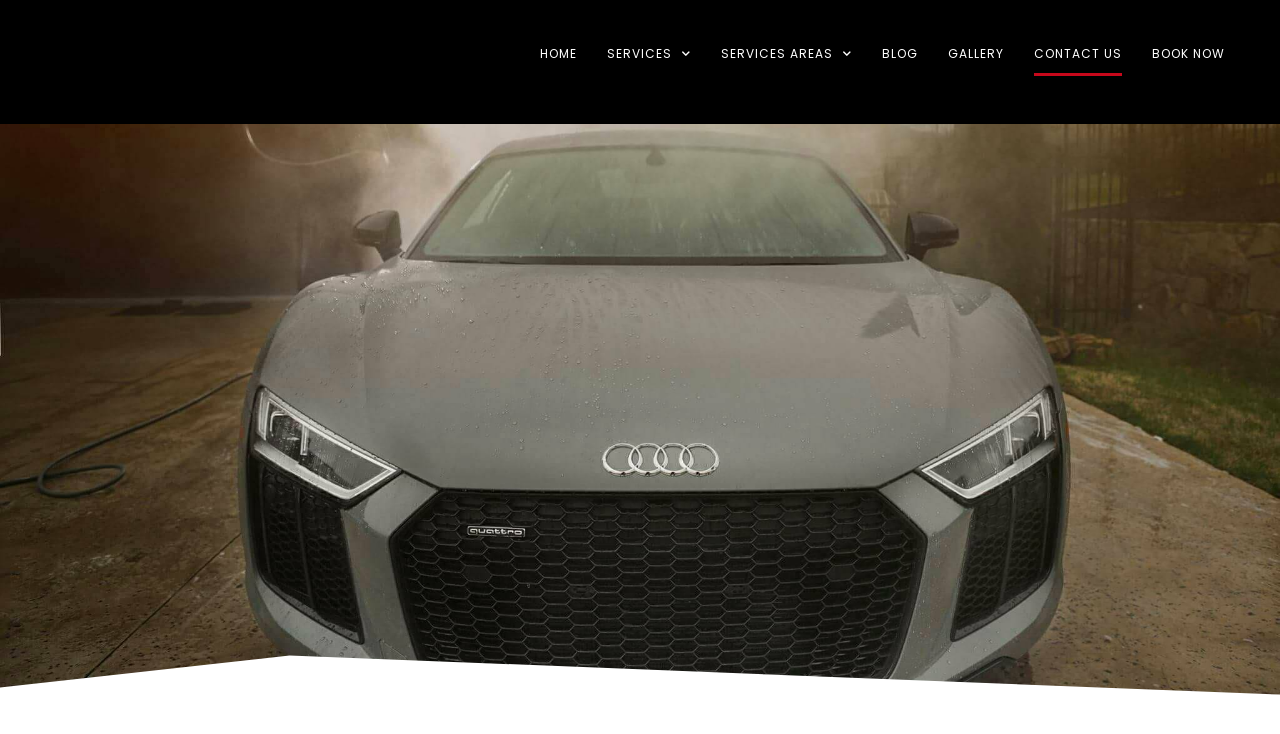

--- FILE ---
content_type: text/html; charset=UTF-8
request_url: https://washdocautodetailing.com/contact/
body_size: 40692
content:
<!DOCTYPE html><html lang="en-US"><link rel="stylesheet" href="https://stackpath.bootstrapcdn.com/font-awesome/4.7.0/css/font-awesome.min.css" integrity="sha384-wvfXpqpZZVQGK6TAh5PVlGOfQNHSoD2xbE+QkPxCAFlNEevoEH3Sl0sibVcOQVnN" crossorigin="anonymous"><head><script data-no-optimize="1">var litespeed_docref=sessionStorage.getItem("litespeed_docref");litespeed_docref&&(Object.defineProperty(document,"referrer",{get:function(){return litespeed_docref}}),sessionStorage.removeItem("litespeed_docref"));</script> <meta charset="UTF-8"><meta name="viewport" content="width=device-width, initial-scale=1"><link rel="profile" href="https://gmpg.org/xfn/11"> <script type="litespeed/javascript" data-src="https://www.googletagmanager.com/gtag/js?id=UA-173167301-1"></script> <script type="litespeed/javascript">window.dataLayer=window.dataLayer||[];function gtag(){dataLayer.push(arguments)}
gtag('js',new Date());gtag('config','UA-173167301-1')</script> <script data-cfasync="false" data-no-defer="1" data-no-minify="1" data-no-optimize="1">var ewww_webp_supported=!1;function check_webp_feature(A,e){var w;e=void 0!==e?e:function(){},ewww_webp_supported?e(ewww_webp_supported):((w=new Image).onload=function(){ewww_webp_supported=0<w.width&&0<w.height,e&&e(ewww_webp_supported)},w.onerror=function(){e&&e(!1)},w.src="data:image/webp;base64,"+{alpha:"UklGRkoAAABXRUJQVlA4WAoAAAAQAAAAAAAAAAAAQUxQSAwAAAARBxAR/Q9ERP8DAABWUDggGAAAABQBAJ0BKgEAAQAAAP4AAA3AAP7mtQAAAA=="}[A])}check_webp_feature("alpha");</script><script data-cfasync="false" data-no-defer="1" data-no-minify="1" data-no-optimize="1">var Arrive=function(c,w){"use strict";if(c.MutationObserver&&"undefined"!=typeof HTMLElement){var r,a=0,u=(r=HTMLElement.prototype.matches||HTMLElement.prototype.webkitMatchesSelector||HTMLElement.prototype.mozMatchesSelector||HTMLElement.prototype.msMatchesSelector,{matchesSelector:function(e,t){return e instanceof HTMLElement&&r.call(e,t)},addMethod:function(e,t,r){var a=e[t];e[t]=function(){return r.length==arguments.length?r.apply(this,arguments):"function"==typeof a?a.apply(this,arguments):void 0}},callCallbacks:function(e,t){t&&t.options.onceOnly&&1==t.firedElems.length&&(e=[e[0]]);for(var r,a=0;r=e[a];a++)r&&r.callback&&r.callback.call(r.elem,r.elem);t&&t.options.onceOnly&&1==t.firedElems.length&&t.me.unbindEventWithSelectorAndCallback.call(t.target,t.selector,t.callback)},checkChildNodesRecursively:function(e,t,r,a){for(var i,n=0;i=e[n];n++)r(i,t,a)&&a.push({callback:t.callback,elem:i}),0<i.childNodes.length&&u.checkChildNodesRecursively(i.childNodes,t,r,a)},mergeArrays:function(e,t){var r,a={};for(r in e)e.hasOwnProperty(r)&&(a[r]=e[r]);for(r in t)t.hasOwnProperty(r)&&(a[r]=t[r]);return a},toElementsArray:function(e){return e=void 0!==e&&("number"!=typeof e.length||e===c)?[e]:e}}),e=(l.prototype.addEvent=function(e,t,r,a){a={target:e,selector:t,options:r,callback:a,firedElems:[]};return this._beforeAdding&&this._beforeAdding(a),this._eventsBucket.push(a),a},l.prototype.removeEvent=function(e){for(var t,r=this._eventsBucket.length-1;t=this._eventsBucket[r];r--)e(t)&&(this._beforeRemoving&&this._beforeRemoving(t),(t=this._eventsBucket.splice(r,1))&&t.length&&(t[0].callback=null))},l.prototype.beforeAdding=function(e){this._beforeAdding=e},l.prototype.beforeRemoving=function(e){this._beforeRemoving=e},l),t=function(i,n){var o=new e,l=this,s={fireOnAttributesModification:!1};return o.beforeAdding(function(t){var e=t.target;e!==c.document&&e!==c||(e=document.getElementsByTagName("html")[0]);var r=new MutationObserver(function(e){n.call(this,e,t)}),a=i(t.options);r.observe(e,a),t.observer=r,t.me=l}),o.beforeRemoving(function(e){e.observer.disconnect()}),this.bindEvent=function(e,t,r){t=u.mergeArrays(s,t);for(var a=u.toElementsArray(this),i=0;i<a.length;i++)o.addEvent(a[i],e,t,r)},this.unbindEvent=function(){var r=u.toElementsArray(this);o.removeEvent(function(e){for(var t=0;t<r.length;t++)if(this===w||e.target===r[t])return!0;return!1})},this.unbindEventWithSelectorOrCallback=function(r){var a=u.toElementsArray(this),i=r,e="function"==typeof r?function(e){for(var t=0;t<a.length;t++)if((this===w||e.target===a[t])&&e.callback===i)return!0;return!1}:function(e){for(var t=0;t<a.length;t++)if((this===w||e.target===a[t])&&e.selector===r)return!0;return!1};o.removeEvent(e)},this.unbindEventWithSelectorAndCallback=function(r,a){var i=u.toElementsArray(this);o.removeEvent(function(e){for(var t=0;t<i.length;t++)if((this===w||e.target===i[t])&&e.selector===r&&e.callback===a)return!0;return!1})},this},i=new function(){var s={fireOnAttributesModification:!1,onceOnly:!1,existing:!1};function n(e,t,r){return!(!u.matchesSelector(e,t.selector)||(e._id===w&&(e._id=a++),-1!=t.firedElems.indexOf(e._id)))&&(t.firedElems.push(e._id),!0)}var c=(i=new t(function(e){var t={attributes:!1,childList:!0,subtree:!0};return e.fireOnAttributesModification&&(t.attributes=!0),t},function(e,i){e.forEach(function(e){var t=e.addedNodes,r=e.target,a=[];null!==t&&0<t.length?u.checkChildNodesRecursively(t,i,n,a):"attributes"===e.type&&n(r,i)&&a.push({callback:i.callback,elem:r}),u.callCallbacks(a,i)})})).bindEvent;return i.bindEvent=function(e,t,r){t=void 0===r?(r=t,s):u.mergeArrays(s,t);var a=u.toElementsArray(this);if(t.existing){for(var i=[],n=0;n<a.length;n++)for(var o=a[n].querySelectorAll(e),l=0;l<o.length;l++)i.push({callback:r,elem:o[l]});if(t.onceOnly&&i.length)return r.call(i[0].elem,i[0].elem);setTimeout(u.callCallbacks,1,i)}c.call(this,e,t,r)},i},o=new function(){var a={};function i(e,t){return u.matchesSelector(e,t.selector)}var n=(o=new t(function(){return{childList:!0,subtree:!0}},function(e,r){e.forEach(function(e){var t=e.removedNodes,e=[];null!==t&&0<t.length&&u.checkChildNodesRecursively(t,r,i,e),u.callCallbacks(e,r)})})).bindEvent;return o.bindEvent=function(e,t,r){t=void 0===r?(r=t,a):u.mergeArrays(a,t),n.call(this,e,t,r)},o};d(HTMLElement.prototype),d(NodeList.prototype),d(HTMLCollection.prototype),d(HTMLDocument.prototype),d(Window.prototype);var n={};return s(i,n,"unbindAllArrive"),s(o,n,"unbindAllLeave"),n}function l(){this._eventsBucket=[],this._beforeAdding=null,this._beforeRemoving=null}function s(e,t,r){u.addMethod(t,r,e.unbindEvent),u.addMethod(t,r,e.unbindEventWithSelectorOrCallback),u.addMethod(t,r,e.unbindEventWithSelectorAndCallback)}function d(e){e.arrive=i.bindEvent,s(i,e,"unbindArrive"),e.leave=o.bindEvent,s(o,e,"unbindLeave")}}(window,void 0),ewww_webp_supported=!1;function check_webp_feature(e,t){var r;ewww_webp_supported?t(ewww_webp_supported):((r=new Image).onload=function(){ewww_webp_supported=0<r.width&&0<r.height,t(ewww_webp_supported)},r.onerror=function(){t(!1)},r.src="data:image/webp;base64,"+{alpha:"UklGRkoAAABXRUJQVlA4WAoAAAAQAAAAAAAAAAAAQUxQSAwAAAARBxAR/Q9ERP8DAABWUDggGAAAABQBAJ0BKgEAAQAAAP4AAA3AAP7mtQAAAA==",animation:"UklGRlIAAABXRUJQVlA4WAoAAAASAAAAAAAAAAAAQU5JTQYAAAD/////AABBTk1GJgAAAAAAAAAAAAAAAAAAAGQAAABWUDhMDQAAAC8AAAAQBxAREYiI/gcA"}[e])}function ewwwLoadImages(e){if(e){for(var t=document.querySelectorAll(".batch-image img, .image-wrapper a, .ngg-pro-masonry-item a, .ngg-galleria-offscreen-seo-wrapper a"),r=0,a=t.length;r<a;r++)ewwwAttr(t[r],"data-src",t[r].getAttribute("data-webp")),ewwwAttr(t[r],"data-thumbnail",t[r].getAttribute("data-webp-thumbnail"));for(var i=document.querySelectorAll("div.woocommerce-product-gallery__image"),r=0,a=i.length;r<a;r++)ewwwAttr(i[r],"data-thumb",i[r].getAttribute("data-webp-thumb"))}for(var n=document.querySelectorAll("video"),r=0,a=n.length;r<a;r++)ewwwAttr(n[r],"poster",e?n[r].getAttribute("data-poster-webp"):n[r].getAttribute("data-poster-image"));for(var o,l=document.querySelectorAll("img.ewww_webp_lazy_load"),r=0,a=l.length;r<a;r++)e&&(ewwwAttr(l[r],"data-lazy-srcset",l[r].getAttribute("data-lazy-srcset-webp")),ewwwAttr(l[r],"data-srcset",l[r].getAttribute("data-srcset-webp")),ewwwAttr(l[r],"data-lazy-src",l[r].getAttribute("data-lazy-src-webp")),ewwwAttr(l[r],"data-src",l[r].getAttribute("data-src-webp")),ewwwAttr(l[r],"data-orig-file",l[r].getAttribute("data-webp-orig-file")),ewwwAttr(l[r],"data-medium-file",l[r].getAttribute("data-webp-medium-file")),ewwwAttr(l[r],"data-large-file",l[r].getAttribute("data-webp-large-file")),null!=(o=l[r].getAttribute("srcset"))&&!1!==o&&o.includes("R0lGOD")&&ewwwAttr(l[r],"src",l[r].getAttribute("data-lazy-src-webp"))),l[r].className=l[r].className.replace(/\bewww_webp_lazy_load\b/,"");for(var s=document.querySelectorAll(".ewww_webp"),r=0,a=s.length;r<a;r++)e?(ewwwAttr(s[r],"srcset",s[r].getAttribute("data-srcset-webp")),ewwwAttr(s[r],"src",s[r].getAttribute("data-src-webp")),ewwwAttr(s[r],"data-orig-file",s[r].getAttribute("data-webp-orig-file")),ewwwAttr(s[r],"data-medium-file",s[r].getAttribute("data-webp-medium-file")),ewwwAttr(s[r],"data-large-file",s[r].getAttribute("data-webp-large-file")),ewwwAttr(s[r],"data-large_image",s[r].getAttribute("data-webp-large_image")),ewwwAttr(s[r],"data-src",s[r].getAttribute("data-webp-src"))):(ewwwAttr(s[r],"srcset",s[r].getAttribute("data-srcset-img")),ewwwAttr(s[r],"src",s[r].getAttribute("data-src-img"))),s[r].className=s[r].className.replace(/\bewww_webp\b/,"ewww_webp_loaded");window.jQuery&&jQuery.fn.isotope&&jQuery.fn.imagesLoaded&&(jQuery(".fusion-posts-container-infinite").imagesLoaded(function(){jQuery(".fusion-posts-container-infinite").hasClass("isotope")&&jQuery(".fusion-posts-container-infinite").isotope()}),jQuery(".fusion-portfolio:not(.fusion-recent-works) .fusion-portfolio-wrapper").imagesLoaded(function(){jQuery(".fusion-portfolio:not(.fusion-recent-works) .fusion-portfolio-wrapper").isotope()}))}function ewwwWebPInit(e){ewwwLoadImages(e),ewwwNggLoadGalleries(e),document.arrive(".ewww_webp",function(){ewwwLoadImages(e)}),document.arrive(".ewww_webp_lazy_load",function(){ewwwLoadImages(e)}),document.arrive("videos",function(){ewwwLoadImages(e)}),"loading"==document.readyState?document.addEventListener("DOMContentLoaded",ewwwJSONParserInit):("undefined"!=typeof galleries&&ewwwNggParseGalleries(e),ewwwWooParseVariations(e))}function ewwwAttr(e,t,r){null!=r&&!1!==r&&e.setAttribute(t,r)}function ewwwJSONParserInit(){"undefined"!=typeof galleries&&check_webp_feature("alpha",ewwwNggParseGalleries),check_webp_feature("alpha",ewwwWooParseVariations)}function ewwwWooParseVariations(e){if(e)for(var t=document.querySelectorAll("form.variations_form"),r=0,a=t.length;r<a;r++){var i=t[r].getAttribute("data-product_variations"),n=!1;try{for(var o in i=JSON.parse(i))void 0!==i[o]&&void 0!==i[o].image&&(void 0!==i[o].image.src_webp&&(i[o].image.src=i[o].image.src_webp,n=!0),void 0!==i[o].image.srcset_webp&&(i[o].image.srcset=i[o].image.srcset_webp,n=!0),void 0!==i[o].image.full_src_webp&&(i[o].image.full_src=i[o].image.full_src_webp,n=!0),void 0!==i[o].image.gallery_thumbnail_src_webp&&(i[o].image.gallery_thumbnail_src=i[o].image.gallery_thumbnail_src_webp,n=!0),void 0!==i[o].image.thumb_src_webp&&(i[o].image.thumb_src=i[o].image.thumb_src_webp,n=!0));n&&ewwwAttr(t[r],"data-product_variations",JSON.stringify(i))}catch(e){}}}function ewwwNggParseGalleries(e){if(e)for(var t in galleries){var r=galleries[t];galleries[t].images_list=ewwwNggParseImageList(r.images_list)}}function ewwwNggLoadGalleries(e){e&&document.addEventListener("ngg.galleria.themeadded",function(e,t){window.ngg_galleria._create_backup=window.ngg_galleria.create,window.ngg_galleria.create=function(e,t){var r=$(e).data("id");return galleries["gallery_"+r].images_list=ewwwNggParseImageList(galleries["gallery_"+r].images_list),window.ngg_galleria._create_backup(e,t)}})}function ewwwNggParseImageList(e){for(var t in e){var r=e[t];if(void 0!==r["image-webp"]&&(e[t].image=r["image-webp"],delete e[t]["image-webp"]),void 0!==r["thumb-webp"]&&(e[t].thumb=r["thumb-webp"],delete e[t]["thumb-webp"]),void 0!==r.full_image_webp&&(e[t].full_image=r.full_image_webp,delete e[t].full_image_webp),void 0!==r.srcsets)for(var a in r.srcsets)nggSrcset=r.srcsets[a],void 0!==r.srcsets[a+"-webp"]&&(e[t].srcsets[a]=r.srcsets[a+"-webp"],delete e[t].srcsets[a+"-webp"]);if(void 0!==r.full_srcsets)for(var i in r.full_srcsets)nggFSrcset=r.full_srcsets[i],void 0!==r.full_srcsets[i+"-webp"]&&(e[t].full_srcsets[i]=r.full_srcsets[i+"-webp"],delete e[t].full_srcsets[i+"-webp"])}return e}check_webp_feature("alpha",ewwwWebPInit);</script><title>Contact Us | Mobile Car Detailers Near Me in Fort Worth</title><link rel="preload" href="https://fonts.gstatic.com/s/montserrat/v31/JTUHjIg1_i6t8kCHKm4532VJOt5-QNFgpCuM73w5aXo.woff2" as="font" type="font/woff2" crossorigin><link rel="preload" href="https://fonts.gstatic.com/s/opensans/v44/memSYaGs126MiZpBA-UvWbX2vVnXBbObj2OVZyOOSr4dVJWUgsjZ0B4gaVI.woff2" as="font" type="font/woff2" crossorigin><meta name="dc.title" content="Contact Us | Mobile Car Detailers Near Me in Fort Worth"><meta name="dc.description" content="Looking for mobile car detailers near me in Fort Worth, TX? Contact Wash Doc Auto Detailing today at 817-225-8586 to book your appointment."><meta name="dc.relation" content="https://washdocautodetailing.com/contact/"><meta name="dc.source" content="https://washdocautodetailing.com/"><meta name="dc.language" content="en_US"><meta name="description" content="Looking for mobile car detailers near me in Fort Worth, TX? Contact Wash Doc Auto Detailing today at 817-225-8586 to book your appointment."><meta name="robots" content="index, follow, max-snippet:-1, max-image-preview:large, max-video-preview:-1"><link rel="canonical" href="https://washdocautodetailing.com/contact/"><meta property="og:url" content="https://washdocautodetailing.com/contact/"><meta property="og:site_name" content="Wash Doc Auto Detailing"><meta property="og:locale" content="en_US"><meta property="og:type" content="article"><meta property="article:author" content="https://www.facebook.com/WashDoc/"><meta property="article:publisher" content="https://www.facebook.com/WashDoc/"><meta property="og:title" content="Contact Us | Mobile Car Detailers Near Me in Fort Worth"><meta property="og:description" content="Looking for mobile car detailers near me in Fort Worth, TX? Contact Wash Doc Auto Detailing today at 817-225-8586 to book your appointment."><meta property="og:image" content="https://washdocautodetailing.com/wp-content/uploads/2021/11/cropped-cropped-washdoc_watermark1.png"><meta property="og:image:secure_url" content="https://washdocautodetailing.com/wp-content/uploads/2021/11/cropped-cropped-washdoc_watermark1.png"><meta property="og:image:width" content="512"><meta property="og:image:height" content="512"><meta name="twitter:card" content="summary"><meta name="twitter:title" content="Contact Us | Mobile Car Detailers Near Me in Fort Worth"><meta name="twitter:description" content="Looking for mobile car detailers near me in Fort Worth, TX? Contact Wash Doc Auto Detailing today at 817-225-8586 to book your appointment."><link rel='dns-prefetch' href='//fonts.googleapis.com' /><style id='wp-img-auto-sizes-contain-inline-css'>img:is([sizes=auto i],[sizes^="auto," i]){contain-intrinsic-size:3000px 1500px}
/*# sourceURL=wp-img-auto-sizes-contain-inline-css */</style><link data-optimized="2" rel="stylesheet" href="https://washdocautodetailing.com/wp-content/litespeed/ucss/5f3e84d9f2622be557320dd422220a0b.css?ver=5d344" /><style id='astra-theme-css-inline-css'>.ast-no-sidebar .entry-content .alignfull {margin-left: calc( -50vw + 50%);margin-right: calc( -50vw + 50%);max-width: 100vw;width: 100vw;}.ast-no-sidebar .entry-content .alignwide {margin-left: calc(-41vw + 50%);margin-right: calc(-41vw + 50%);max-width: unset;width: unset;}.ast-no-sidebar .entry-content .alignfull .alignfull,.ast-no-sidebar .entry-content .alignfull .alignwide,.ast-no-sidebar .entry-content .alignwide .alignfull,.ast-no-sidebar .entry-content .alignwide .alignwide,.ast-no-sidebar .entry-content .wp-block-column .alignfull,.ast-no-sidebar .entry-content .wp-block-column .alignwide{width: 100%;margin-left: auto;margin-right: auto;}.wp-block-gallery,.blocks-gallery-grid {margin: 0;}.wp-block-separator {max-width: 100px;}.wp-block-separator.is-style-wide,.wp-block-separator.is-style-dots {max-width: none;}.entry-content .has-2-columns .wp-block-column:first-child {padding-right: 10px;}.entry-content .has-2-columns .wp-block-column:last-child {padding-left: 10px;}@media (max-width: 782px) {.entry-content .wp-block-columns .wp-block-column {flex-basis: 100%;}.entry-content .has-2-columns .wp-block-column:first-child {padding-right: 0;}.entry-content .has-2-columns .wp-block-column:last-child {padding-left: 0;}}body .entry-content .wp-block-latest-posts {margin-left: 0;}body .entry-content .wp-block-latest-posts li {list-style: none;}.ast-no-sidebar .ast-container .entry-content .wp-block-latest-posts {margin-left: 0;}.ast-header-break-point .entry-content .alignwide {margin-left: auto;margin-right: auto;}.entry-content .blocks-gallery-item img {margin-bottom: auto;}.wp-block-pullquote {border-top: 4px solid #555d66;border-bottom: 4px solid #555d66;color: #40464d;}:root{--ast-post-nav-space:0;--ast-container-default-xlg-padding:6.67em;--ast-container-default-lg-padding:5.67em;--ast-container-default-slg-padding:4.34em;--ast-container-default-md-padding:3.34em;--ast-container-default-sm-padding:6.67em;--ast-container-default-xs-padding:2.4em;--ast-container-default-xxs-padding:1.4em;--ast-code-block-background:#EEEEEE;--ast-comment-inputs-background:#FAFAFA;--ast-normal-container-width:1200px;--ast-narrow-container-width:750px;--ast-blog-title-font-weight:normal;--ast-blog-meta-weight:inherit;--ast-global-color-primary:var(--ast-global-color-5);--ast-global-color-secondary:var(--ast-global-color-4);--ast-global-color-alternate-background:var(--ast-global-color-7);--ast-global-color-subtle-background:var(--ast-global-color-6);--ast-bg-style-guide:var( --ast-global-color-secondary,--ast-global-color-5 );--ast-shadow-style-guide:0px 0px 4px 0 #00000057;--ast-global-dark-bg-style:#fff;--ast-global-dark-lfs:#fbfbfb;--ast-widget-bg-color:#fafafa;--ast-wc-container-head-bg-color:#fbfbfb;--ast-title-layout-bg:#eeeeee;--ast-search-border-color:#e7e7e7;--ast-lifter-hover-bg:#e6e6e6;--ast-gallery-block-color:#000;--srfm-color-input-label:var(--ast-global-color-2);}html{font-size:93.75%;}a,.page-title{color:#c7081b;}a:hover,a:focus{color:#000000;}body,button,input,select,textarea,.ast-button,.ast-custom-button{font-family:'Open Sans',sans-serif;font-weight:400;font-size:15px;font-size:1rem;}blockquote{color:#000000;}h1,h2,h3,h4,h5,h6,.entry-content :where(h1,h2,h3,h4,h5,h6),.site-title,.site-title a{font-family:'Montserrat',sans-serif;font-weight:700;}.ast-site-identity .site-title a{color:var(--ast-global-color-2);}.site-title{font-size:35px;font-size:2.3333333333333rem;display:none;}header .custom-logo-link img{max-width:120px;width:120px;}.astra-logo-svg{width:120px;}.site-header .site-description{font-size:15px;font-size:1rem;display:none;}.entry-title{font-size:40px;font-size:2.6666666666667rem;}.archive .ast-article-post .ast-article-inner,.blog .ast-article-post .ast-article-inner,.archive .ast-article-post .ast-article-inner:hover,.blog .ast-article-post .ast-article-inner:hover{overflow:hidden;}h1,.entry-content :where(h1){font-size:40px;font-size:2.6666666666667rem;font-family:'Montserrat',sans-serif;line-height:1.4em;}h2,.entry-content :where(h2){font-size:30px;font-size:2rem;font-family:'Montserrat',sans-serif;line-height:1.3em;}h3,.entry-content :where(h3){font-size:25px;font-size:1.6666666666667rem;font-family:'Montserrat',sans-serif;line-height:1.3em;}h4,.entry-content :where(h4){font-size:20px;font-size:1.3333333333333rem;line-height:1.2em;font-family:'Montserrat',sans-serif;}h5,.entry-content :where(h5){font-size:18px;font-size:1.2rem;line-height:1.2em;font-family:'Montserrat',sans-serif;}h6,.entry-content :where(h6){font-size:15px;font-size:1rem;line-height:1.25em;font-family:'Montserrat',sans-serif;}::selection{background-color:#c7081b;color:#ffffff;}body,h1,h2,h3,h4,h5,h6,.entry-title a,.entry-content :where(h1,h2,h3,h4,h5,h6){color:#000000;}.tagcloud a:hover,.tagcloud a:focus,.tagcloud a.current-item{color:#ffffff;border-color:#c7081b;background-color:#c7081b;}input:focus,input[type="text"]:focus,input[type="email"]:focus,input[type="url"]:focus,input[type="password"]:focus,input[type="reset"]:focus,input[type="search"]:focus,textarea:focus{border-color:#c7081b;}input[type="radio"]:checked,input[type=reset],input[type="checkbox"]:checked,input[type="checkbox"]:hover:checked,input[type="checkbox"]:focus:checked,input[type=range]::-webkit-slider-thumb{border-color:#c7081b;background-color:#c7081b;box-shadow:none;}.site-footer a:hover + .post-count,.site-footer a:focus + .post-count{background:#c7081b;border-color:#c7081b;}.single .nav-links .nav-previous,.single .nav-links .nav-next{color:#c7081b;}.entry-meta,.entry-meta *{line-height:1.45;color:#c7081b;}.entry-meta a:not(.ast-button):hover,.entry-meta a:not(.ast-button):hover *,.entry-meta a:not(.ast-button):focus,.entry-meta a:not(.ast-button):focus *,.page-links > .page-link,.page-links .page-link:hover,.post-navigation a:hover{color:#000000;}#cat option,.secondary .calendar_wrap thead a,.secondary .calendar_wrap thead a:visited{color:#c7081b;}.secondary .calendar_wrap #today,.ast-progress-val span{background:#c7081b;}.secondary a:hover + .post-count,.secondary a:focus + .post-count{background:#c7081b;border-color:#c7081b;}.calendar_wrap #today > a{color:#ffffff;}.page-links .page-link,.single .post-navigation a{color:#c7081b;}.ast-search-menu-icon .search-form button.search-submit{padding:0 4px;}.ast-search-menu-icon form.search-form{padding-right:0;}.ast-header-search .ast-search-menu-icon.ast-dropdown-active .search-form,.ast-header-search .ast-search-menu-icon.ast-dropdown-active .search-field:focus{transition:all 0.2s;}.search-form input.search-field:focus{outline:none;}.widget-title,.widget .wp-block-heading{font-size:21px;font-size:1.4rem;color:#000000;}.ast-search-menu-icon.slide-search a:focus-visible:focus-visible,.astra-search-icon:focus-visible,#close:focus-visible,a:focus-visible,.ast-menu-toggle:focus-visible,.site .skip-link:focus-visible,.wp-block-loginout input:focus-visible,.wp-block-search.wp-block-search__button-inside .wp-block-search__inside-wrapper,.ast-header-navigation-arrow:focus-visible,.ast-orders-table__row .ast-orders-table__cell:focus-visible,a#ast-apply-coupon:focus-visible,#ast-apply-coupon:focus-visible,#close:focus-visible,.button.search-submit:focus-visible,#search_submit:focus,.normal-search:focus-visible,.ast-header-account-wrap:focus-visible,.astra-cart-drawer-close:focus,.ast-single-variation:focus,.ast-button:focus,.ast-builder-button-wrap:has(.ast-custom-button-link:focus),.ast-builder-button-wrap .ast-custom-button-link:focus{outline-style:dotted;outline-color:inherit;outline-width:thin;}input:focus,input[type="text"]:focus,input[type="email"]:focus,input[type="url"]:focus,input[type="password"]:focus,input[type="reset"]:focus,input[type="search"]:focus,input[type="number"]:focus,textarea:focus,.wp-block-search__input:focus,[data-section="section-header-mobile-trigger"] .ast-button-wrap .ast-mobile-menu-trigger-minimal:focus,.ast-mobile-popup-drawer.active .menu-toggle-close:focus,#ast-scroll-top:focus,#coupon_code:focus,#ast-coupon-code:focus{border-style:dotted;border-color:inherit;border-width:thin;}input{outline:none;}.main-header-menu .menu-link,.ast-header-custom-item a{color:#000000;}.main-header-menu .menu-item:hover > .menu-link,.main-header-menu .menu-item:hover > .ast-menu-toggle,.main-header-menu .ast-masthead-custom-menu-items a:hover,.main-header-menu .menu-item.focus > .menu-link,.main-header-menu .menu-item.focus > .ast-menu-toggle,.main-header-menu .current-menu-item > .menu-link,.main-header-menu .current-menu-ancestor > .menu-link,.main-header-menu .current-menu-item > .ast-menu-toggle,.main-header-menu .current-menu-ancestor > .ast-menu-toggle{color:#c7081b;}.header-main-layout-3 .ast-main-header-bar-alignment{margin-right:auto;}.header-main-layout-2 .site-header-section-left .ast-site-identity{text-align:left;}.ast-logo-title-inline .site-logo-img{padding-right:1em;}.site-logo-img img{ transition:all 0.2s linear;}body .ast-oembed-container *{position:absolute;top:0;width:100%;height:100%;left:0;}body .wp-block-embed-pocket-casts .ast-oembed-container *{position:unset;}.ast-header-break-point .ast-mobile-menu-buttons-minimal.menu-toggle{background:transparent;color:#c7081b;}.ast-header-break-point .ast-mobile-menu-buttons-outline.menu-toggle{background:transparent;border:1px solid #c7081b;color:#c7081b;}.ast-header-break-point .ast-mobile-menu-buttons-fill.menu-toggle{background:#c7081b;}.ast-single-post-featured-section + article {margin-top: 2em;}.site-content .ast-single-post-featured-section img {width: 100%;overflow: hidden;object-fit: cover;}.site > .ast-single-related-posts-container {margin-top: 0;}@media (min-width: 922px) {.ast-desktop .ast-container--narrow {max-width: var(--ast-narrow-container-width);margin: 0 auto;}}.ast-page-builder-template .hentry {margin: 0;}.ast-page-builder-template .site-content > .ast-container {max-width: 100%;padding: 0;}.ast-page-builder-template .site .site-content #primary {padding: 0;margin: 0;}.ast-page-builder-template .no-results {text-align: center;margin: 4em auto;}.ast-page-builder-template .ast-pagination {padding: 2em;}.ast-page-builder-template .entry-header.ast-no-title.ast-no-thumbnail {margin-top: 0;}.ast-page-builder-template .entry-header.ast-header-without-markup {margin-top: 0;margin-bottom: 0;}.ast-page-builder-template .entry-header.ast-no-title.ast-no-meta {margin-bottom: 0;}.ast-page-builder-template.single .post-navigation {padding-bottom: 2em;}.ast-page-builder-template.single-post .site-content > .ast-container {max-width: 100%;}.ast-page-builder-template .entry-header {margin-top: 4em;margin-left: auto;margin-right: auto;padding-left: 20px;padding-right: 20px;}.single.ast-page-builder-template .entry-header {padding-left: 20px;padding-right: 20px;}.ast-page-builder-template .ast-archive-description {margin: 4em auto 0;padding-left: 20px;padding-right: 20px;}.ast-page-builder-template.ast-no-sidebar .entry-content .alignwide {margin-left: 0;margin-right: 0;}.ast-small-footer > .ast-footer-overlay{background-color:#000000;;}.footer-adv .footer-adv-overlay{border-top-style:solid;border-top-color:#7a7a7a;}.wp-block-buttons.aligncenter{justify-content:center;}@media (min-width:1200px){.wp-block-group .has-background{padding:20px;}}.wp-block-image.aligncenter{margin-left:auto;margin-right:auto;}.wp-block-table.aligncenter{margin-left:auto;margin-right:auto;}.wp-block-buttons .wp-block-button.is-style-outline .wp-block-button__link.wp-element-button,.ast-outline-button,.wp-block-uagb-buttons-child .uagb-buttons-repeater.ast-outline-button{border-top-width:2px;border-right-width:2px;border-bottom-width:2px;border-left-width:2px;font-family:inherit;font-weight:inherit;line-height:1em;border-top-left-radius:2px;border-top-right-radius:2px;border-bottom-right-radius:2px;border-bottom-left-radius:2px;}.wp-block-button .wp-block-button__link.wp-element-button.is-style-outline:not(.has-background),.wp-block-button.is-style-outline>.wp-block-button__link.wp-element-button:not(.has-background),.ast-outline-button{background-color:transparent;}.entry-content[data-ast-blocks-layout] > figure{margin-bottom:1em;}.elementor-widget-container .elementor-loop-container .e-loop-item[data-elementor-type="loop-item"]{width:100%;}@media (max-width:921px){.ast-left-sidebar #content > .ast-container{display:flex;flex-direction:column-reverse;width:100%;}.ast-separate-container .ast-article-post,.ast-separate-container .ast-article-single{padding:1.5em 2.14em;}.ast-author-box img.avatar{margin:20px 0 0 0;}}@media (min-width:922px){.ast-separate-container.ast-right-sidebar #primary,.ast-separate-container.ast-left-sidebar #primary{border:0;}.search-no-results.ast-separate-container #primary{margin-bottom:4em;}}.wp-block-button .wp-block-button__link{color:#ffffff;}.wp-block-button .wp-block-button__link:hover,.wp-block-button .wp-block-button__link:focus{color:#ffffff;background-color:#000000;border-color:#000000;}.elementor-widget-heading h1.elementor-heading-title{line-height:1.4em;}.elementor-widget-heading h2.elementor-heading-title{line-height:1.3em;}.elementor-widget-heading h3.elementor-heading-title{line-height:1.3em;}.elementor-widget-heading h4.elementor-heading-title{line-height:1.2em;}.elementor-widget-heading h5.elementor-heading-title{line-height:1.2em;}.elementor-widget-heading h6.elementor-heading-title{line-height:1.25em;}.wp-block-button .wp-block-button__link{border-top-width:0;border-right-width:0;border-left-width:0;border-bottom-width:0;border-color:#c7081b;background-color:#c7081b;color:#ffffff;font-family:inherit;font-weight:inherit;line-height:1em;border-top-left-radius:2px;border-top-right-radius:2px;border-bottom-right-radius:2px;border-bottom-left-radius:2px;padding-top:10px;padding-right:40px;padding-bottom:10px;padding-left:40px;}.menu-toggle,button,.ast-button,.ast-custom-button,.button,input#submit,input[type="button"],input[type="submit"],input[type="reset"]{border-style:solid;border-top-width:0;border-right-width:0;border-left-width:0;border-bottom-width:0;color:#ffffff;border-color:#c7081b;background-color:#c7081b;padding-top:10px;padding-right:40px;padding-bottom:10px;padding-left:40px;font-family:inherit;font-weight:inherit;line-height:1em;border-top-left-radius:2px;border-top-right-radius:2px;border-bottom-right-radius:2px;border-bottom-left-radius:2px;}button:focus,.menu-toggle:hover,button:hover,.ast-button:hover,.ast-custom-button:hover .button:hover,.ast-custom-button:hover ,input[type=reset]:hover,input[type=reset]:focus,input#submit:hover,input#submit:focus,input[type="button"]:hover,input[type="button"]:focus,input[type="submit"]:hover,input[type="submit"]:focus{color:#ffffff;background-color:#000000;border-color:#000000;}@media (max-width:921px){.ast-mobile-header-stack .main-header-bar .ast-search-menu-icon{display:inline-block;}.ast-header-break-point.ast-header-custom-item-outside .ast-mobile-header-stack .main-header-bar .ast-search-icon{margin:0;}.ast-comment-avatar-wrap img{max-width:2.5em;}.ast-comment-meta{padding:0 1.8888em 1.3333em;}.ast-separate-container .ast-comment-list li.depth-1{padding:1.5em 2.14em;}.ast-separate-container .comment-respond{padding:2em 2.14em;}}@media (min-width:544px){.ast-container{max-width:100%;}}@media (max-width:544px){.ast-separate-container .ast-article-post,.ast-separate-container .ast-article-single,.ast-separate-container .comments-title,.ast-separate-container .ast-archive-description{padding:1.5em 1em;}.ast-separate-container #content .ast-container{padding-left:0.54em;padding-right:0.54em;}.ast-separate-container .ast-comment-list .bypostauthor{padding:.5em;}.ast-search-menu-icon.ast-dropdown-active .search-field{width:170px;}.site-branding img,.site-header .site-logo-img .custom-logo-link img{max-width:100%;}} #ast-mobile-header .ast-site-header-cart-li a{pointer-events:none;}.ast-no-sidebar.ast-separate-container .entry-content .alignfull {margin-left: -6.67em;margin-right: -6.67em;width: auto;}@media (max-width: 1200px) {.ast-no-sidebar.ast-separate-container .entry-content .alignfull {margin-left: -2.4em;margin-right: -2.4em;}}@media (max-width: 768px) {.ast-no-sidebar.ast-separate-container .entry-content .alignfull {margin-left: -2.14em;margin-right: -2.14em;}}@media (max-width: 544px) {.ast-no-sidebar.ast-separate-container .entry-content .alignfull {margin-left: -1em;margin-right: -1em;}}.ast-no-sidebar.ast-separate-container .entry-content .alignwide {margin-left: -20px;margin-right: -20px;}.ast-no-sidebar.ast-separate-container .entry-content .wp-block-column .alignfull,.ast-no-sidebar.ast-separate-container .entry-content .wp-block-column .alignwide {margin-left: auto;margin-right: auto;width: 100%;}@media (max-width:921px){.site-title{display:none;}.site-header .site-description{display:none;}h1,.entry-content :where(h1){font-size:30px;}h2,.entry-content :where(h2){font-size:25px;}h3,.entry-content :where(h3){font-size:20px;}}@media (max-width:544px){.site-title{display:none;}.site-header .site-description{display:none;}h1,.entry-content :where(h1){font-size:30px;}h2,.entry-content :where(h2){font-size:25px;}h3,.entry-content :where(h3){font-size:20px;}}@media (max-width:921px){html{font-size:85.5%;}}@media (max-width:544px){html{font-size:85.5%;}}@media (min-width:922px){.ast-container{max-width:1240px;}}@font-face {font-family: "Astra";src: url(https://washdocautodetailing.com/wp-content/themes/astra/assets/fonts/astra.woff) format("woff"),url(https://washdocautodetailing.com/wp-content/themes/astra/assets/fonts/astra.ttf) format("truetype"),url(https://washdocautodetailing.com/wp-content/themes/astra/assets/fonts/astra.svg#astra) format("svg");font-weight: normal;font-style: normal;font-display: fallback;}@media (max-width:1100px) {.main-header-bar .main-header-bar-navigation{display:none;}}@media (min-width:922px){.blog .site-content > .ast-container,.archive .site-content > .ast-container,.search .site-content > .ast-container{max-width:1240px;}}@media (min-width:922px){.single-post .site-content > .ast-container{max-width:1240px;}}.ast-desktop .main-header-menu.submenu-with-border .sub-menu,.ast-desktop .main-header-menu.submenu-with-border .astra-full-megamenu-wrapper{border-color:#c7081b;}.ast-desktop .main-header-menu.submenu-with-border .sub-menu{border-top-width:2px;border-style:solid;}.ast-desktop .main-header-menu.submenu-with-border .sub-menu .sub-menu{top:-2px;}.ast-desktop .main-header-menu.submenu-with-border .sub-menu .menu-link,.ast-desktop .main-header-menu.submenu-with-border .children .menu-link{border-bottom-width:0px;border-style:solid;border-color:#eaeaea;}@media (min-width:922px){.main-header-menu .sub-menu .menu-item.ast-left-align-sub-menu:hover > .sub-menu,.main-header-menu .sub-menu .menu-item.ast-left-align-sub-menu.focus > .sub-menu{margin-left:-0px;}}.ast-small-footer{border-top-style:solid;border-top-width:1px;border-top-color:#7a7a7a;}.ast-small-footer-wrap{text-align:center;}.site .comments-area{padding-bottom:3em;}.ast-header-break-point.ast-header-custom-item-inside .main-header-bar .main-header-bar-navigation .ast-search-icon {display: none;}.ast-header-break-point.ast-header-custom-item-inside .main-header-bar .ast-search-menu-icon .search-form {padding: 0;display: block;overflow: hidden;}.ast-header-break-point .ast-header-custom-item .widget:last-child {margin-bottom: 1em;}.ast-header-custom-item .widget {margin: 0.5em;display: inline-block;vertical-align: middle;}.ast-header-custom-item .widget p {margin-bottom: 0;}.ast-header-custom-item .widget li {width: auto;}.ast-header-custom-item-inside .button-custom-menu-item .menu-link {display: none;}.ast-header-custom-item-inside.ast-header-break-point .button-custom-menu-item .ast-custom-button-link {display: none;}.ast-header-custom-item-inside.ast-header-break-point .button-custom-menu-item .menu-link {display: block;}.ast-header-break-point.ast-header-custom-item-outside .main-header-bar .ast-search-icon {margin-right: 1em;}.ast-header-break-point.ast-header-custom-item-inside .main-header-bar .ast-search-menu-icon .search-field,.ast-header-break-point.ast-header-custom-item-inside .main-header-bar .ast-search-menu-icon.ast-inline-search .search-field {width: 100%;padding-right: 5.5em;}.ast-header-break-point.ast-header-custom-item-inside .main-header-bar .ast-search-menu-icon .search-submit {display: block;position: absolute;height: 100%;top: 0;right: 0;padding: 0 1em;border-radius: 0;}.ast-header-break-point .ast-header-custom-item .ast-masthead-custom-menu-items {padding-left: 20px;padding-right: 20px;margin-bottom: 1em;margin-top: 1em;}.ast-header-custom-item-inside.ast-header-break-point .button-custom-menu-item {padding-left: 0;padding-right: 0;margin-top: 0;margin-bottom: 0;}.astra-icon-down_arrow::after {content: "\e900";font-family: Astra;}.astra-icon-close::after {content: "\e5cd";font-family: Astra;}.astra-icon-drag_handle::after {content: "\e25d";font-family: Astra;}.astra-icon-format_align_justify::after {content: "\e235";font-family: Astra;}.astra-icon-menu::after {content: "\e5d2";font-family: Astra;}.astra-icon-reorder::after {content: "\e8fe";font-family: Astra;}.astra-icon-search::after {content: "\e8b6";font-family: Astra;}.astra-icon-zoom_in::after {content: "\e56b";font-family: Astra;}.astra-icon-check-circle::after {content: "\e901";font-family: Astra;}.astra-icon-shopping-cart::after {content: "\f07a";font-family: Astra;}.astra-icon-shopping-bag::after {content: "\f290";font-family: Astra;}.astra-icon-shopping-basket::after {content: "\f291";font-family: Astra;}.astra-icon-circle-o::after {content: "\e903";font-family: Astra;}.astra-icon-certificate::after {content: "\e902";font-family: Astra;}blockquote {padding: 1.2em;}:root .has-ast-global-color-0-color{color:var(--ast-global-color-0);}:root .has-ast-global-color-0-background-color{background-color:var(--ast-global-color-0);}:root .wp-block-button .has-ast-global-color-0-color{color:var(--ast-global-color-0);}:root .wp-block-button .has-ast-global-color-0-background-color{background-color:var(--ast-global-color-0);}:root .has-ast-global-color-1-color{color:var(--ast-global-color-1);}:root .has-ast-global-color-1-background-color{background-color:var(--ast-global-color-1);}:root .wp-block-button .has-ast-global-color-1-color{color:var(--ast-global-color-1);}:root .wp-block-button .has-ast-global-color-1-background-color{background-color:var(--ast-global-color-1);}:root .has-ast-global-color-2-color{color:var(--ast-global-color-2);}:root .has-ast-global-color-2-background-color{background-color:var(--ast-global-color-2);}:root .wp-block-button .has-ast-global-color-2-color{color:var(--ast-global-color-2);}:root .wp-block-button .has-ast-global-color-2-background-color{background-color:var(--ast-global-color-2);}:root .has-ast-global-color-3-color{color:var(--ast-global-color-3);}:root .has-ast-global-color-3-background-color{background-color:var(--ast-global-color-3);}:root .wp-block-button .has-ast-global-color-3-color{color:var(--ast-global-color-3);}:root .wp-block-button .has-ast-global-color-3-background-color{background-color:var(--ast-global-color-3);}:root .has-ast-global-color-4-color{color:var(--ast-global-color-4);}:root .has-ast-global-color-4-background-color{background-color:var(--ast-global-color-4);}:root .wp-block-button .has-ast-global-color-4-color{color:var(--ast-global-color-4);}:root .wp-block-button .has-ast-global-color-4-background-color{background-color:var(--ast-global-color-4);}:root .has-ast-global-color-5-color{color:var(--ast-global-color-5);}:root .has-ast-global-color-5-background-color{background-color:var(--ast-global-color-5);}:root .wp-block-button .has-ast-global-color-5-color{color:var(--ast-global-color-5);}:root .wp-block-button .has-ast-global-color-5-background-color{background-color:var(--ast-global-color-5);}:root .has-ast-global-color-6-color{color:var(--ast-global-color-6);}:root .has-ast-global-color-6-background-color{background-color:var(--ast-global-color-6);}:root .wp-block-button .has-ast-global-color-6-color{color:var(--ast-global-color-6);}:root .wp-block-button .has-ast-global-color-6-background-color{background-color:var(--ast-global-color-6);}:root .has-ast-global-color-7-color{color:var(--ast-global-color-7);}:root .has-ast-global-color-7-background-color{background-color:var(--ast-global-color-7);}:root .wp-block-button .has-ast-global-color-7-color{color:var(--ast-global-color-7);}:root .wp-block-button .has-ast-global-color-7-background-color{background-color:var(--ast-global-color-7);}:root .has-ast-global-color-8-color{color:var(--ast-global-color-8);}:root .has-ast-global-color-8-background-color{background-color:var(--ast-global-color-8);}:root .wp-block-button .has-ast-global-color-8-color{color:var(--ast-global-color-8);}:root .wp-block-button .has-ast-global-color-8-background-color{background-color:var(--ast-global-color-8);}:root{--ast-global-color-0:#0170B9;--ast-global-color-1:#3a3a3a;--ast-global-color-2:#3a3a3a;--ast-global-color-3:#4B4F58;--ast-global-color-4:#F5F5F5;--ast-global-color-5:#FFFFFF;--ast-global-color-6:#E5E5E5;--ast-global-color-7:#424242;--ast-global-color-8:#000000;}:root {--ast-border-color : #dddddd;}.ast-single-entry-banner {-js-display: flex;display: flex;flex-direction: column;justify-content: center;text-align: center;position: relative;background: var(--ast-title-layout-bg);}.ast-single-entry-banner[data-banner-layout="layout-1"] {max-width: 1200px;background: inherit;padding: 20px 0;}.ast-single-entry-banner[data-banner-width-type="custom"] {margin: 0 auto;width: 100%;}.ast-single-entry-banner + .site-content .entry-header {margin-bottom: 0;}.site .ast-author-avatar {--ast-author-avatar-size: ;}a.ast-underline-text {text-decoration: underline;}.ast-container > .ast-terms-link {position: relative;display: block;}a.ast-button.ast-badge-tax {padding: 4px 8px;border-radius: 3px;font-size: inherit;}header.entry-header{text-align:left;}header.entry-header .entry-title{font-size:30px;font-size:2rem;}header.entry-header > *:not(:last-child){margin-bottom:10px;}@media (max-width:921px){header.entry-header{text-align:left;}}@media (max-width:544px){header.entry-header{text-align:left;}}.ast-archive-entry-banner {-js-display: flex;display: flex;flex-direction: column;justify-content: center;text-align: center;position: relative;background: var(--ast-title-layout-bg);}.ast-archive-entry-banner[data-banner-width-type="custom"] {margin: 0 auto;width: 100%;}.ast-archive-entry-banner[data-banner-layout="layout-1"] {background: inherit;padding: 20px 0;text-align: left;}body.archive .ast-archive-description{max-width:1200px;width:100%;text-align:left;padding-top:3em;padding-right:3em;padding-bottom:3em;padding-left:3em;}body.archive .ast-archive-description .ast-archive-title,body.archive .ast-archive-description .ast-archive-title *{font-size:40px;font-size:2.6666666666667rem;text-transform:capitalize;}body.archive .ast-archive-description > *:not(:last-child){margin-bottom:10px;}@media (max-width:921px){body.archive .ast-archive-description{text-align:left;}}@media (max-width:544px){body.archive .ast-archive-description{text-align:left;}}.ast-breadcrumbs .trail-browse,.ast-breadcrumbs .trail-items,.ast-breadcrumbs .trail-items li{display:inline-block;margin:0;padding:0;border:none;background:inherit;text-indent:0;text-decoration:none;}.ast-breadcrumbs .trail-browse{font-size:inherit;font-style:inherit;font-weight:inherit;color:inherit;}.ast-breadcrumbs .trail-items{list-style:none;}.trail-items li::after{padding:0 0.3em;content:"\00bb";}.trail-items li:last-of-type::after{display:none;}h1,h2,h3,h4,h5,h6,.entry-content :where(h1,h2,h3,h4,h5,h6){color:var(--ast-global-color-2);}.elementor-widget-heading .elementor-heading-title{margin:0;}.elementor-page .ast-menu-toggle{color:unset !important;background:unset !important;}.elementor-post.elementor-grid-item.hentry{margin-bottom:0;}.woocommerce div.product .elementor-element.elementor-products-grid .related.products ul.products li.product,.elementor-element .elementor-wc-products .woocommerce[class*='columns-'] ul.products li.product{width:auto;margin:0;float:none;}body .elementor hr{background-color:#ccc;margin:0;}.ast-left-sidebar .elementor-section.elementor-section-stretched,.ast-right-sidebar .elementor-section.elementor-section-stretched{max-width:100%;left:0 !important;}.elementor-posts-container [CLASS*="ast-width-"]{width:100%;}.elementor-template-full-width .ast-container{display:block;}.elementor-screen-only,.screen-reader-text,.screen-reader-text span,.ui-helper-hidden-accessible{top:0 !important;}@media (max-width:544px){.elementor-element .elementor-wc-products .woocommerce[class*="columns-"] ul.products li.product{width:auto;margin:0;}.elementor-element .woocommerce .woocommerce-result-count{float:none;}}.ast-header-break-point .main-header-bar{border-bottom-width:0px;}@media (min-width:922px){.main-header-bar{border-bottom-width:0px;}}.main-header-menu .menu-item, #astra-footer-menu .menu-item, .main-header-bar .ast-masthead-custom-menu-items{-js-display:flex;display:flex;-webkit-box-pack:center;-webkit-justify-content:center;-moz-box-pack:center;-ms-flex-pack:center;justify-content:center;-webkit-box-orient:vertical;-webkit-box-direction:normal;-webkit-flex-direction:column;-moz-box-orient:vertical;-moz-box-direction:normal;-ms-flex-direction:column;flex-direction:column;}.main-header-menu > .menu-item > .menu-link, #astra-footer-menu > .menu-item > .menu-link{height:100%;-webkit-box-align:center;-webkit-align-items:center;-moz-box-align:center;-ms-flex-align:center;align-items:center;-js-display:flex;display:flex;}.ast-primary-menu-disabled .main-header-bar .ast-masthead-custom-menu-items{flex:unset;}.main-header-menu .sub-menu .menu-item.menu-item-has-children > .menu-link:after{position:absolute;right:1em;top:50%;transform:translate(0,-50%) rotate(270deg);}.ast-header-break-point .main-header-bar .main-header-bar-navigation .page_item_has_children > .ast-menu-toggle::before, .ast-header-break-point .main-header-bar .main-header-bar-navigation .menu-item-has-children > .ast-menu-toggle::before, .ast-mobile-popup-drawer .main-header-bar-navigation .menu-item-has-children>.ast-menu-toggle::before, .ast-header-break-point .ast-mobile-header-wrap .main-header-bar-navigation .menu-item-has-children > .ast-menu-toggle::before{font-weight:bold;content:"\e900";font-family:Astra;text-decoration:inherit;display:inline-block;}.ast-header-break-point .main-navigation ul.sub-menu .menu-item .menu-link:before{content:"\e900";font-family:Astra;font-size:.65em;text-decoration:inherit;display:inline-block;transform:translate(0, -2px) rotateZ(270deg);margin-right:5px;}.widget_search .search-form:after{font-family:Astra;font-size:1.2em;font-weight:normal;content:"\e8b6";position:absolute;top:50%;right:15px;transform:translate(0, -50%);}.astra-search-icon::before{content:"\e8b6";font-family:Astra;font-style:normal;font-weight:normal;text-decoration:inherit;text-align:center;-webkit-font-smoothing:antialiased;-moz-osx-font-smoothing:grayscale;z-index:3;}.main-header-bar .main-header-bar-navigation .page_item_has_children > a:after, .main-header-bar .main-header-bar-navigation .menu-item-has-children > a:after, .menu-item-has-children .ast-header-navigation-arrow:after{content:"\e900";display:inline-block;font-family:Astra;font-size:.6rem;font-weight:bold;text-rendering:auto;-webkit-font-smoothing:antialiased;-moz-osx-font-smoothing:grayscale;margin-left:10px;line-height:normal;}.menu-item-has-children .sub-menu .ast-header-navigation-arrow:after{margin-left:0;}.ast-mobile-popup-drawer .main-header-bar-navigation .ast-submenu-expanded>.ast-menu-toggle::before{transform:rotateX(180deg);}.ast-header-break-point .main-header-bar-navigation .menu-item-has-children > .menu-link:after{display:none;}@media (min-width:922px){.ast-builder-menu .main-navigation > ul > li:last-child a{margin-right:0;}}.ast-separate-container .ast-article-inner{background-color:transparent;background-image:none;}.ast-separate-container .ast-article-post{background-color:var(--ast-global-color-5);}@media (max-width:921px){.ast-separate-container .ast-article-post{background-color:var(--ast-global-color-5);}}@media (max-width:544px){.ast-separate-container .ast-article-post{background-color:var(--ast-global-color-5);}}.ast-separate-container .ast-article-single:not(.ast-related-post), .ast-separate-container .error-404, .ast-separate-container .no-results, .single.ast-separate-container  .ast-author-meta, .ast-separate-container .related-posts-title-wrapper, .ast-separate-container .comments-count-wrapper, .ast-box-layout.ast-plain-container .site-content, .ast-padded-layout.ast-plain-container .site-content, .ast-separate-container .ast-archive-description, .ast-separate-container .comments-area .comment-respond, .ast-separate-container .comments-area .ast-comment-list li, .ast-separate-container .comments-area .comments-title{background-color:var(--ast-global-color-5);}@media (max-width:921px){.ast-separate-container .ast-article-single:not(.ast-related-post), .ast-separate-container .error-404, .ast-separate-container .no-results, .single.ast-separate-container  .ast-author-meta, .ast-separate-container .related-posts-title-wrapper, .ast-separate-container .comments-count-wrapper, .ast-box-layout.ast-plain-container .site-content, .ast-padded-layout.ast-plain-container .site-content, .ast-separate-container .ast-archive-description{background-color:var(--ast-global-color-5);}}@media (max-width:544px){.ast-separate-container .ast-article-single:not(.ast-related-post), .ast-separate-container .error-404, .ast-separate-container .no-results, .single.ast-separate-container  .ast-author-meta, .ast-separate-container .related-posts-title-wrapper, .ast-separate-container .comments-count-wrapper, .ast-box-layout.ast-plain-container .site-content, .ast-padded-layout.ast-plain-container .site-content, .ast-separate-container .ast-archive-description{background-color:var(--ast-global-color-5);}}.ast-separate-container.ast-two-container #secondary .widget{background-color:var(--ast-global-color-5);}@media (max-width:921px){.ast-separate-container.ast-two-container #secondary .widget{background-color:var(--ast-global-color-5);}}@media (max-width:544px){.ast-separate-container.ast-two-container #secondary .widget{background-color:var(--ast-global-color-5);}}:root{--e-global-color-astglobalcolor0:#0170B9;--e-global-color-astglobalcolor1:#3a3a3a;--e-global-color-astglobalcolor2:#3a3a3a;--e-global-color-astglobalcolor3:#4B4F58;--e-global-color-astglobalcolor4:#F5F5F5;--e-global-color-astglobalcolor5:#FFFFFF;--e-global-color-astglobalcolor6:#E5E5E5;--e-global-color-astglobalcolor7:#424242;--e-global-color-astglobalcolor8:#000000;}
/*# sourceURL=astra-theme-css-inline-css */</style><style id='wpseopress-local-business-style-inline-css'>span.wp-block-wpseopress-local-business-field{margin-right:8px}

/*# sourceURL=https://washdocautodetailing.com/wp-content/plugins/wp-seopress-pro/public/editor/blocks/local-business/style-index.css */</style><style id='wpseopress-table-of-contents-style-inline-css'>.wp-block-wpseopress-table-of-contents li.active>a{font-weight:bold}

/*# sourceURL=https://washdocautodetailing.com/wp-content/plugins/wp-seopress-pro/public/editor/blocks/table-of-contents/style-index.css */</style> <script id="astra-flexibility-js-after" type="litespeed/javascript">typeof flexibility!=="undefined"&&flexibility(document.documentElement)</script> <script type="litespeed/javascript" data-src="https://washdocautodetailing.com/wp-includes/js/jquery/jquery.min.js" id="jquery-core-js"></script> <script id="jquery-js-after" type="litespeed/javascript">!function($){"use strict";$(document).ready(function(){$(this).scrollTop()>100&&$(".hfe-scroll-to-top-wrap").removeClass("hfe-scroll-to-top-hide"),$(window).scroll(function(){$(this).scrollTop()<100?$(".hfe-scroll-to-top-wrap").fadeOut(300):$(".hfe-scroll-to-top-wrap").fadeIn(300)}),$(".hfe-scroll-to-top-wrap").on("click",function(){$("html, body").animate({scrollTop:0},300);return!1})})}(jQuery);!function($){'use strict';$(document).ready(function(){var bar=$('.hfe-reading-progress-bar');if(!bar.length)return;$(window).on('scroll',function(){var s=$(window).scrollTop(),d=$(document).height()-$(window).height(),p=d?s/d*100:0;bar.css('width',p+'%')})})}(jQuery)</script> <meta name="google-site-verification" content="vb-xhdg8dQ1U89PiDgBT7j3PmXuUtG9h4sqszkhk22I" /> <script type="litespeed/javascript" data-src="https://www.googletagmanager.com/gtag/js?id=G-760NMP7C3V"></script> <script type="litespeed/javascript">window.dataLayer=window.dataLayer||[];function gtag(){dataLayer.push(arguments)}
gtag('js',new Date());gtag('config','G-760NMP7C3V')</script>  <script type="litespeed/javascript">!function(f,b,e,v,n,t,s){if(f.fbq)return;n=f.fbq=function(){n.callMethod?n.callMethod.apply(n,arguments):n.queue.push(arguments)};if(!f._fbq)f._fbq=n;n.push=n;n.loaded=!0;n.version='2.0';n.queue=[];t=b.createElement(e);t.async=!0;t.src=v;s=b.getElementsByTagName(e)[0];s.parentNode.insertBefore(t,s)}(window,document,'script','https://connect.facebook.net/en_US/fbevents.js');fbq('init','520518725942715');fbq('track','PageView')</script> <noscript><img height="1" width="1" style="display:none"
src="https://www.facebook.com/tr?id=520518725942715&ev=PageView&noscript=1"
/></noscript> <script type="litespeed/javascript">(function(h,o,t,j,a,r){h.hj=h.hj||function(){(h.hj.q=h.hj.q||[]).push(arguments)};h._hjSettings={hjid:3300965,hjsv:6};a=o.getElementsByTagName('head')[0];r=o.createElement('script');r.async=1;r.src=t+h._hjSettings.hjid+j+h._hjSettings.hjsv;a.appendChild(r)})(window,document,'https://static.hotjar.com/c/hotjar-','.js?sv=')</script>  <script type="application/ld+json">{
      "@context": "https://schema.org",
      "@type": "Organization",
      "@id": "#organization",
      "aggregateRating": {
        "@type": "AggregateRating",
        "ratingValue": 4.9,
        "bestRating": 5,
        "worstRating": 0,
        "reviewCount": "98"
      },
      "url": "https://washdocautodetailing.com/",
      "additionalType": [
        "https://schema.org/AutoBodyShop",
        "Local Business",
        "https://en.wikipedia.org/wiki/Auto_detailing",
        "https://www.wikidata.org/wiki/Q1047163",
        "https://en.wikipedia.org/wiki/Auto_detailing"
      ],
      "knowsAbout": ["Mobile Detailing", "Ceramic Coating", "Paint Correction", "Maintenance Detailing Plan", "EV Detailing"],
      "logo": {
        "@type": "ImageObject",
        "@id": "#logo",
        "contentUrl": "https://washdocautodetailing.com/wp-content/uploads/2023/05/cropped-wash-doc-auto-detailng-logo-120x94.png.webp",
        "url": "https://washdocautodetailing.com/wp-content/uploads/2023/05/cropped-wash-doc-auto-detailng-logo-120x94.png.webp"
      },
      "brand": { "@id": "#organization" },
      "name": "Wash Doc Auto Detailing",
      "alternatename": "Wash Doc Auto Detailing",
      "legalName": "Wash Doc Auto Detailing",
      "description": "Dallas – Fort Worth car owners! Are you in search of the best and most professional auto detailing services that deliver quality and satisfaction beyond your expectations? Look no further than Wash Doc Auto Detailing! We offer premium mobile detailing, paint correction, ceramic coating applications more services in DFW area.",
      "disambiguatingDescription": "Dallas – Fort Worth car owners! Are you in search of the best and most professional auto detailing services that deliver quality and satisfaction beyond your expectations? Look no further than Wash Doc Auto Detailing! We offer premium mobile detailing, paint correction, ceramic coating applications more services in DFW area.",
      "actionableFeedbackPolicy": "https://washdocautodetailing.com/",
      "areaServed": [
        {
          "@type": "AdministrativeArea",
          "@id": "#orgarea",
          "geo": {
            "@type": "GeoShape",
            "postalCode": [
              "76053",
              "76054",
              "76040",
              "76021",
              "76022",
              "76039",
              "76180",
              "76182",
              "75061",
              "75050"
            ]
          },
          "containsPlace": [
            {
              "@type": "City",
              "name": "Hurst",
              "url": [
                "https://www.google.com/maps/place/Hurst,+Texas,+USA/",
                "https://en.wikipedia.org/wiki/Hurst,_Texas"
              ]
            }
          ]
        }
      ],
      "sameAs": [],
      "image": {
        "@type": "ImageObject",
        "@id": "#image",
        "contentUrl": "https://washdocautodetailing.com/wp-content/uploads/2023/05/cropped-wash-doc-auto-detailng-logo-120x94.png.webp",
        "url": "https://washdocautodetailing.com/wp-content/uploads/2023/05/cropped-wash-doc-auto-detailng-logo-120x94.png.webp"
      },
      "email": "TheWashDoc@yahoo.com",
      "telephone": "817-225-8586",
      "founder": "Donnie Anderson",
      "foundingLocation": {
        "@type": "Place",
        "address": {
          "@type": "PostalAddress",
          "@id": "#postaladdress",
          "streetAddress": "N/A",
          "addressLocality": "Hurst",
          "addressRegion": "TX",
          "postalCode": "76053",
          "addressCountry": "US"
        }
      },
      "slogan": "Fort Worth Expert Ceramic Coating & Auto Detailing Services",
      "contactPoint": {
        "@type": "ContactPoint",
        "@id": "#contactPoint",
        "name": "Wash Doc Auto Detailing",
        "description": "Dallas – Fort Worth car owners! Are you in search of the best and most professional auto detailing services that deliver quality and satisfaction beyond your expectations? Look no further than Wash Doc Auto Detailing! We offer premium mobile detailing, paint correction, ceramic coating applications more services in DFW area.",
        "contactType": "Customer Service",
        "telephone": "817-225-8586",
        "areaServed": { "@id": "#orgarea" }
      },
      "makesOffer": {
        "@type": "Offer",
        "@id": "#offer",
        "itemOffered": [
          { "@id": "#mobiledetailing" },
          { "@id": "#ceramiccoating" },
          { "@id": "#paintcorrection" },
          { "@id": "#maintenancedetailingplan" },
          { "@id": "#evdetailing" }
        ]
      },
      "subOrganization": [ 
        { "@id": "#hurst,tx" },
        { "@id": "#bedford,tx" },
        { "@id": "#colleyville,tx" },
        { "@id": "#euless,tx" },
        { "@id": "#grapevine,tx" },
        { "@id": "#keller,tx" },
        { "@id": "#northrichlandhills,tx" },
        { "@id": "#trophyclub,tx" },
        { "@id": "#southlake,tx" },
        { "@id": "#arlington,tx" },
        { "@id": "#watauga,tx" },
        { "@id": "#flowermound,tx" },
        { "@id": "#irving,tx" },
        { "@id": "#westlake,tx" },
        { "@id": "#benbrook,tx" },
        { "@id": "#midcities,tx" },
        { "@id": "#lewisville,tx" },
        { "@id": "#haslet,tx" },
        { "@id": "#coppell,tx" },
        { "@id": "#mansfield,tx" },
        { "@id": "#plano,tx" },
        { "@id": "#carrollton,tx" },
        { "@id": "#frisco,tx" }
      ]
    }</script>  <script type="application/ld+json">{
      "@context": "https://schema.org",
      "@type": "WebSite",
      "@id": "#organization",
      "name": "Wash Doc Auto Detailing",
      "url": "https://washdocautodetailing.com/",
      "keywords": "complete pristine, rochester hills, full detail package, vehicle size, call detailing, shelby township, mobile car wash, customer care team, professional car, wide range, ceramic coating, awesome detail, resale value, deep cleaning, new car feeling, deluxe detail package, full interior, monthly maintenance package, diamond mobile, excellent job, interior detail, great job, mobile service, specialized tools, dr. buﬀ, clean car, meticulous process, complete pristine detailing, full detail, hand wash, egift cards, deep interior cleaning, book online, spiffy green™ wash, proprietary wash mats, spiffy car wash, detail services, service book online, spiffy ios, mobile apps",
      "about": [
        {"@type": "Thing", "name": "diamond", "sameAs": ["https://en.wikipedia.org/wiki/Diamond",
        "https://www.google.com/search?q=diamond&kgmid=/m/027_y"]},
        {"@type": "Thing", "name": "car wash", "sameAs": ["https://en.wikipedia.org/wiki/Car_wash",
        "https://www.google.com/search?q=car+wash&kgmid=/m/05hp41"]},
        {"@type": "Thing", "name": "wax", "sameAs": ["https://en.wikipedia.org/wiki/Wax",
        "https://www.google.com/search?q=wax&kgmid=/m/0fy__"]},
        {"@type": "Thing", "name": "vacuum", "sameAs": ["https://en.wikipedia.org/wiki/Vacuum",
        "https://www.google.com/search?q=vacuum&kgmid=/m/07zph"]},
        {"@type": "Thing", "name": "tire", "sameAs": ["https://en.wikipedia.org/wiki/Tire",
        "https://www.google.com/search?q=tire&kgmid=/m/0h9mv"]},
        {"@type": "Thing", "name": "vehicle", "sameAs": ["https://en.wikipedia.org/wiki/Vehicle",
        "https://www.google.com/search?q=vehicle&kgmid=/m/07yv9"]},
        {"@type": "Thing", "name": "car", "sameAs": ["https://en.wikipedia.org/wiki/Car",
        "https://www.google.com/search?q=car&kgmid=/m/0k4j"]},
        {"@type": "Thing", "name": "yelp", "sameAs": ["https://en.wikipedia.org/wiki/Yelp",
        "https://www.google.com/search?q=yelp&kgmid=/m/0bngkg"]},
        {"@type": "Thing", "name": "dirt", "sameAs": ["https://en.wikipedia.org/wiki/Dirt",
        "https://www.google.com/search?q=dirt&kgmid=/m/0807r36"]},
        {"@type": "Thing", "name": "auto detailing", "sameAs": ["https://en.wikipedia.org/wiki/Auto_detailing",
        "https://www.google.com/search?q=auto+detailing&kgmid=/m/03zj0g"]},
        {"@type": "Thing", "name": "fabric", "sameAs": ["https://en.wikipedia.org/wiki/Textile",
        "https://www.google.com/search?q=fabric&kgmid=/m/0dnr7"]},
        {"@type": "Thing", "name": "shampoo", "sameAs": ["https://en.wikipedia.org/wiki/Shampoo",
        "https://www.google.com/search?q=shampoo&kgmid=/m/0fg_n"]},
        {"@type": "Thing", "name": "sealant", "sameAs": ["https://en.wikipedia.org/wiki/Sealant",
        "https://www.google.com/search?q=sealant&kgmid=/m/0dp4pz"]},
        {"@type": "Thing", "name": "google", "sameAs": ["https://en.wikipedia.org/wiki/Google",
        "https://www.google.com/search?q=google&kgmid=/m/045c7b"]},
        {"@type": "Thing", "name": "wheel", "sameAs": ["https://en.wikipedia.org/wiki/Wheel",
        "https://www.google.com/search?q=wheel&kgmid=/m/083wq"]}
      ]
    }</script>  <script type="application/ld+json">{
      "@context": "https://schema.org",
      "@id": "#hurst,tx",
      "@type": "LocalBusiness",
      "additionalType": [
        "https://schema.org/AutoBodyShop",
        "Local Business",
        "https://en.wikipedia.org/wiki/Auto_detailing",
        "https://www.wikidata.org/wiki/Q1047163",
        "https://en.wikipedia.org/wiki/Auto_detailing"
      ],
      "aggregateRating": {
        "@type": "AggregateRating",
        "ratingValue": 4.9,
        "bestRating": 5,
        "worstRating": 0,
        "reviewCount": "98"
      },
      "name": "Ceramic Coating and Mobile Detailing in and near Hurst, TX",
      "description": "Customers who want professional auto detailing services must identify the best company for the job! At Wash Doc Auto Detailing in Hurst, Texas, our mobile services are performed by highly qualified specialists to guarantee that our customers’ automobiles continue to operate securely at the same time as looking great!",
      "url": "https://washdocautodetailing.com/auto-detailing-hurst-tx/",
      "slogan": "FORT WORTH AND THE DFW AREA MOBILE DETAILING SERVICES AT WASH DOC AUTO DETAILING",
      "address": {
        "@type": "PostalAddress",
        "streetAddress": "N/A",
        "addressLocality": "Hurst",
        "addressRegion": "TX",
        "postalCode": "76053",
        "addressCountry": "US"
      },
      "priceRange": "$",
      "knowsAbout": ["Mobile Detailing", "Ceramic Coating", "Paint Correction", "Maintenance Detailing Plan", "EV Detailing"],
      "sameAs": [],
      "brand": { "@id": "#organization" },
      "paymentAccepted": "Visa, Mastercard, Discover, Cash, Debit",
      "logo": { "@id": "#logo" },
      "image": { "@id": "#image" },
      "telephone": "817-225-8586",
      "contactPoint": {
        "contactType": "Customer Service",
        "telephone": "817-225-8586"
      },
      "areaServed": { "@id": "#orgarea" },
      "makesOffer": { "@id": "#offer" },
      "parentOrganization": { "@id": "#organization" }
    }</script>  <script type="application/ld+json">{
      "@context": "https://schema.org",
      "@id": "#bedford,tx",
      "@type": "LocalBusiness",
      "additionalType": [
        "https://schema.org/AutoBodyShop",
        "Local Business",
        "https://en.wikipedia.org/wiki/Auto_detailing",
        "https://www.wikidata.org/wiki/Q1047163",
        "https://en.wikipedia.org/wiki/Auto_detailing"
      ],
      "aggregateRating": {
        "@type": "AggregateRating",
        "ratingValue": 4.9,
        "bestRating": 5,
        "worstRating": 0,
        "reviewCount": "98"
      },
      "name": "Ceramic Coating and Mobile Detailing in and near Bedford, TX",
      "description": "Looking for premium auto detailing services in Bedford, TX? Look no further than Wash Doc Auto Detailing, the top choice for all your car care needs! From complete interior detailing to protective coatings, we’ve got you covered right at your doorstep!",
      "url": "https://washdocautodetailing.com/bedford-tx/",
      "slogan": "WASH DOC AUTO DETAILING: THE BEST MOBILE DETAILING IN BEDFORD, TEXAS",
      "address": {
        "@type": "PostalAddress",
        "streetAddress": "N/A",
        "addressLocality": "Hurst",
        "addressRegion": "TX",
        "postalCode": "76053",
        "addressCountry": "US"
      },
      "priceRange": "$",
      "knowsAbout": ["Mobile Detailing", "Ceramic Coating", "Paint Correction", "Maintenance Detailing Plan", "EV Detailing"],
      "sameAs": [],
      "brand": { "@id": "#organization" },
      "paymentAccepted": "Visa, Mastercard, Discover, Cash, Debit",
      "logo": { "@id": "#logo" },
      "image": { "@id": "#image" },
      "telephone": "817-225-8586",
      "contactPoint": {
        "contactType": "Customer Service",
        "telephone": "817-225-8586"
      },
      "areaServed": { "@id": "#orgarea" },
      "makesOffer": { "@id": "#offer" },
      "parentOrganization": { "@id": "#organization" }
    }</script>  <script type="application/ld+json">{
      "@context": "https://schema.org",
      "@id": "#colleyville,tx",
      "@type": "LocalBusiness",
      "additionalType": [
        "https://schema.org/AutoBodyShop",
        "Local Business",
        "https://en.wikipedia.org/wiki/Auto_detailing",
        "https://www.wikidata.org/wiki/Q1047163",
        "https://en.wikipedia.org/wiki/Auto_detailing"
      ],
      "aggregateRating": {
        "@type": "AggregateRating",
        "ratingValue": 4.9,
        "bestRating": 5,
        "worstRating": 0,
        "reviewCount": "98"
      },
      "name": "Ceramic Coating and Mobile Detailing in and near Colleyville, TX",
      "description": "Are you searching for the best quality mobile auto detailing services Colleyville TX? Look no further than Wash Doc Auto Detailing! We provide top-quality car detailing and protection services at your doorstep to help maintain and restore your vehicle to pristine condition.",
      "url": "https://washdocautodetailing.com/colleyville-tx/",
      "slogan": "Wash Doc Auto Detailing: The Best Mobile Detailing in and near Colleyville and the DFW area, TX",
      "address": {
        "@type": "PostalAddress",
        "streetAddress": "N/A",
        "addressLocality": "Hurst",
        "addressRegion": "TX",
        "postalCode": "76053",
        "addressCountry": "US"
      },
      "priceRange": "$",
      "knowsAbout": ["Mobile Detailing", "Ceramic Coating", "Paint Correction", "Maintenance Detailing Plan", "EV Detailing"],
      "sameAs": [],
      "brand": { "@id": "#organization" },
      "paymentAccepted": "Visa, Mastercard, Discover, Cash, Debit",
      "logo": { "@id": "#logo" },
      "image": { "@id": "#image" },
      "telephone": "817-225-8586",
      "contactPoint": {
        "contactType": "Customer Service",
        "telephone": "817-225-8586"
      },
      "areaServed": { "@id": "#orgarea" },
      "makesOffer": { "@id": "#offer" },
      "parentOrganization": { "@id": "#organization" }
    }</script>  <script type="application/ld+json">{
      "@context": "https://schema.org",
      "@id": "#euless,tx",
      "@type": "LocalBusiness",
      "additionalType": [
        "https://schema.org/AutoBodyShop",
        "Local Business",
        "https://en.wikipedia.org/wiki/Auto_detailing",
        "https://www.wikidata.org/wiki/Q1047163",
        "https://en.wikipedia.org/wiki/Auto_detailing"
      ],
      "aggregateRating": {
        "@type": "AggregateRating",
        "ratingValue": 4.9,
        "bestRating": 5,
        "worstRating": 0,
        "reviewCount": "98"
      },
      "name": "Ceramic Coating and Mobile Detailing in and near Euless, TX",
      "description": "Wash Doc Auto Detailing, located in Euless, TX, offers a wide range of quality car detailing services, such as ceramic coating, paint correction, mobile auto detailing, and vehicle maintenance plan. Our professional team is ready to help you in restoring that beloved factory shine to your vehicle!",
      "url": "https://washdocautodetailing.com/euless/",
      "slogan": "What are the reasons for selecting Wash Doc Auto Detailing?",
      "address": {
        "@type": "PostalAddress",
        "streetAddress": "N/A",
        "addressLocality": "Hurst",
        "addressRegion": "TX",
        "postalCode": "76053",
        "addressCountry": "US"
      },
      "priceRange": "$",
      "knowsAbout": ["Mobile Detailing", "Ceramic Coating", "Paint Correction", "Maintenance Detailing Plan", "EV Detailing"],
      "sameAs": [],
      "brand": { "@id": "#organization" },
      "paymentAccepted": "Visa, Mastercard, Discover, Cash, Debit",
      "logo": { "@id": "#logo" },
      "image": { "@id": "#image" },
      "telephone": "817-225-8586",
      "contactPoint": {
        "contactType": "Customer Service",
        "telephone": "817-225-8586"
      },
      "areaServed": { "@id": "#orgarea" },
      "makesOffer": { "@id": "#offer" },
      "parentOrganization": { "@id": "#organization" }
    }</script>  <script type="application/ld+json">{
      "@context": "https://schema.org",
      "@id": "#grapevine,tx",
      "@type": "LocalBusiness",
      "additionalType": [
        "https://schema.org/AutoBodyShop",
        "Local Business",
        "https://en.wikipedia.org/wiki/Auto_detailing",
        "https://www.wikidata.org/wiki/Q1047163",
        "https://en.wikipedia.org/wiki/Auto_detailing"
      ],
      "aggregateRating": {
        "@type": "AggregateRating",
        "ratingValue": 4.9,
        "bestRating": 5,
        "worstRating": 0,
        "reviewCount": "98"
      },
      "name": "Vehicle Detailing In Grapevine, TX",
      "description": "Wash Doc Auto Detailing in Grapevine, TX, provides premium auto detailing services to help retain the factory-like condition of your prized vehicle. With a wide variety of vehicle treatment options, we are a one-stop shop for all your car care needs! If you’re in Grapevine, TX, and searching for the best car care services, look no further than Wash Doc Auto Detailing! We provide ceramic coating, paint correction, mobile detailing, and car maintenance plan services for our valued clients.",
      "url": "https://washdocautodetailing.com/grapevine-tx/",
      "slogan": "Wash Doc Auto Detailing: The Finest Mobile Detailing Services in Grapevine and the DFW area, Texas.",
      "address": {
        "@type": "PostalAddress",
        "streetAddress": "N/A",
        "addressLocality": "Hurst",
        "addressRegion": "TX",
        "postalCode": "76053",
        "addressCountry": "US"
      },
      "priceRange": "$",
      "knowsAbout": ["Mobile Detailing", "Ceramic Coating", "Paint Correction", "Maintenance Detailing Plan", "EV Detailing"],
      "sameAs": [],
      "brand": { "@id": "#organization" },
      "paymentAccepted": "Visa, Mastercard, Discover, Cash, Debit",
      "logo": { "@id": "#logo" },
      "image": { "@id": "#image" },
      "telephone": "817-225-8586",
      "contactPoint": {
        "contactType": "Customer Service",
        "telephone": "817-225-8586"
      },
      "areaServed": { "@id": "#orgarea" },
      "makesOffer": { "@id": "#offer" },
      "parentOrganization": { "@id": "#organization" }
    }</script>  <script type="application/ld+json">{
      "@context": "https://schema.org",
      "@id": "#keller,tx",
      "@type": "LocalBusiness",
      "additionalType": [
        "https://schema.org/AutoBodyShop",
        "Local Business",
        "https://en.wikipedia.org/wiki/Auto_detailing",
        "https://www.wikidata.org/wiki/Q1047163",
        "https://en.wikipedia.org/wiki/Auto_detailing"
      ],
      "aggregateRating": {
        "@type": "AggregateRating",
        "ratingValue": 4.9,
        "bestRating": 5,
        "worstRating": 0,
        "reviewCount": "98"
      },
      "name": "Ceramic Coating and Mobile Detailing in and near Keller, TX",
      "description": "Looking for the best auto detailing services in the Keller, TX area? Wash Doc Auto Detailing has gained a solid reputation as the number one for car care and detailing services at your location. We’ve been serving our happy customers for many years, and we look forward to many more! With a wide variety of high quality services including ceramic coating, paint correction, mobile detailing and car maintenance plan, Wash Doc Auto Detailing is a one-stop shop for all your car care needs in Keller and the DFW area in Texas",
      "url": "https://washdocautodetailing.com/keller-tx/",
      "slogan": "Reason To Choose Wash Doc Auto Detailing as Your Mobile Auto Detailers",
      "address": {
        "@type": "PostalAddress",
        "streetAddress": "N/A",
        "addressLocality": "Hurst",
        "addressRegion": "TX",
        "postalCode": "76053",
        "addressCountry": "US"
      },
      "priceRange": "$",
      "knowsAbout": ["Mobile Detailing", "Ceramic Coating", "Paint Correction", "Maintenance Detailing Plan", "EV Detailing"],
      "sameAs": [],
      "brand": { "@id": "#organization" },
      "paymentAccepted": "Visa, Mastercard, Discover, Cash, Debit",
      "logo": { "@id": "#logo" },
      "image": { "@id": "#image" },
      "telephone": "817-225-8586",
      "contactPoint": {
        "contactType": "Customer Service",
        "telephone": "817-225-8586"
      },
      "areaServed": { "@id": "#orgarea" },
      "makesOffer": { "@id": "#offer" },
      "parentOrganization": { "@id": "#organization" }
    }</script>  <script type="application/ld+json">{
      "@context": "https://schema.org",
      "@id": "#northrichlandhills,tx",
      "@type": "LocalBusiness",
      "additionalType": [
        "https://schema.org/AutoBodyShop",
        "Local Business",
        "https://en.wikipedia.org/wiki/Auto_detailing",
        "https://www.wikidata.org/wiki/Q1047163",
        "https://en.wikipedia.org/wiki/Auto_detailing"
      ],
      "aggregateRating": {
        "@type": "AggregateRating",
        "ratingValue": 4.9,
        "bestRating": 5,
        "worstRating": 0,
        "reviewCount": "98"
      },
      "name": "Ceramic Coating and Mobile Detailing in and near North Richland Hills, TX",
      "description": "Ceramic coating, paint correction, mobile detailing and car maintenance plan are all provided in North Richland Hills, TX. Wash Doc Auto Detailing is confident that the quality of our services will surpass your expectations. Please get in touch to schedule an appointment, and we will take care of your automobile.",
      "url": "http://washdocautodetailing.com/north-richland-hills/",
      "slogan": "Wash Doc Auto Detailing: The Top-Rated Mobile Detailing Expert in in North Richland Hills and the DFW area,TX",
      "address": {
        "@type": "PostalAddress",
        "streetAddress": "N/A",
        "addressLocality": "Hurst",
        "addressRegion": "TX",
        "postalCode": "76053",
        "addressCountry": "US"
      },
      "priceRange": "$",
      "knowsAbout": ["Mobile Detailing", "Ceramic Coating", "Paint Correction", "Maintenance Detailing Plan", "EV Detailing"],
      "sameAs": [],
      "brand": { "@id": "#organization" },
      "paymentAccepted": "Visa, Mastercard, Discover, Cash, Debit",
      "logo": { "@id": "#logo" },
      "image": { "@id": "#image" },
      "telephone": "817-225-8586",
      "contactPoint": {
        "contactType": "Customer Service",
        "telephone": "817-225-8586"
      },
      "areaServed": { "@id": "#orgarea" },
      "makesOffer": { "@id": "#offer" },
      "parentOrganization": { "@id": "#organization" }
    }</script>  <script type="application/ld+json">{
      "@context": "https://schema.org",
      "@id": "#trophyclub,tx",
      "@type": "LocalBusiness",
      "additionalType": [
        "https://schema.org/AutoBodyShop",
        "Local Business",
        "https://en.wikipedia.org/wiki/Auto_detailing",
        "https://www.wikidata.org/wiki/Q1047163",
        "https://en.wikipedia.org/wiki/Auto_detailing"
      ],
      "aggregateRating": {
        "@type": "AggregateRating",
        "ratingValue": 4.9,
        "bestRating": 5,
        "worstRating": 0,
        "reviewCount": "98"
      },
      "name": "Ceramic Coating and Mobile Detailing in and near Trophy Club, TEXAS",
      "description": "Looking for a high quality mobile auto detailing service provider in Trophy Club, TX? Wash Doc Auto Detailing is a one-stop shop for all your car care needs! We provide five-star reviewed services and have a qualified team with decades of combined experience in the auto detailing industry.",
      "url": "https://washdocautodetailing.com/trophy-club-tx/",
      "slogan": "What makes Wash Doc Auto Detailing the preferred choice?",
      "address": {
        "@type": "PostalAddress",
        "streetAddress": "N/A",
        "addressLocality": "Hurst",
        "addressRegion": "TX",
        "postalCode": "76053",
        "addressCountry": "US"
      },
      "priceRange": "$",
      "knowsAbout": ["Mobile Detailing", "Ceramic Coating", "Paint Correction", "Maintenance Detailing Plan", "EV Detailing"],
      "sameAs": [],
      "brand": { "@id": "#organization" },
      "paymentAccepted": "Visa, Mastercard, Discover, Cash, Debit",
      "logo": { "@id": "#logo" },
      "image": { "@id": "#image" },
      "telephone": "817-225-8586",
      "contactPoint": {
        "contactType": "Customer Service",
        "telephone": "817-225-8586"
      },
      "areaServed": { "@id": "#orgarea" },
      "makesOffer": { "@id": "#offer" },
      "parentOrganization": { "@id": "#organization" }
    }</script>  <script type="application/ld+json">{
      "@context": "https://schema.org",
      "@id": "#southlake,tx",
      "@type": "LocalBusiness",
      "additionalType": [
        "https://schema.org/AutoBodyShop",
        "Local Business",
        "https://en.wikipedia.org/wiki/Auto_detailing",
        "https://www.wikidata.org/wiki/Q1047163",
        "https://en.wikipedia.org/wiki/Auto_detailing"
      ],
      "aggregateRating": {
        "@type": "AggregateRating",
        "ratingValue": 4.9,
        "bestRating": 5,
        "worstRating": 0,
        "reviewCount": "98"
      },
      "name": "Ceramic Coating and Mobile Detailing in and near Southlake, TX",
      "description": "Wash Doc Auto Detailing, servicing in Southlake, Texas, provides a range of quality detailing services, such as ceramic coating, paint correction, mobile auto detailing, and detailing maintenance plan. Our professional team is ready to assist you in restoring that beloved factory shine, cherished by car drivers everywhere!",
      "url": "https://washdocautodetailing.com/southlake/",
      "slogan": "WHY SHOULD YOU CHOOSE WASH DOC AUTO DETAILING?",
      "address": {
        "@type": "PostalAddress",
        "streetAddress": "N/A",
        "addressLocality": "Hurst",
        "addressRegion": "TX",
        "postalCode": "76053",
        "addressCountry": "US"
      },
      "priceRange": "$",
      "knowsAbout": ["Mobile Detailing", "Ceramic Coating", "Paint Correction", "Maintenance Detailing Plan", "EV Detailing"],
      "sameAs": [],
      "brand": { "@id": "#organization" },
      "paymentAccepted": "Visa, Mastercard, Discover, Cash, Debit",
      "logo": { "@id": "#logo" },
      "image": { "@id": "#image" },
      "telephone": "817-225-8586",
      "contactPoint": {
        "contactType": "Customer Service",
        "telephone": "817-225-8586"
      },
      "areaServed": { "@id": "#orgarea" },
      "makesOffer": { "@id": "#offer" },
      "parentOrganization": { "@id": "#organization" }
    }</script>  <script type="application/ld+json">{
      "@context": "https://schema.org",
      "@id": "#arlington,tx",
      "@type": "LocalBusiness",
      "additionalType": [
        "https://schema.org/AutoBodyShop",
        "Local Business",
        "https://en.wikipedia.org/wiki/Auto_detailing",
        "https://www.wikidata.org/wiki/Q1047163",
        "https://en.wikipedia.org/wiki/Auto_detailing"
      ],
      "aggregateRating": {
        "@type": "AggregateRating",
        "ratingValue": 4.9,
        "bestRating": 5,
        "worstRating": 0,
        "reviewCount": "98"
      },
      "name": "Ceramic Coating and Mobile Detailing in and near Arlington, TX",
      "description": "Wash Doc Auto Detailing, located in Arlington, TX, takes great pleasure in providing a wide range of auto detailing and protection services to maintain your vehicle in excellent condition. Our expert ceramic coating and paint correction treatments restore your car’s glow, while our comprehensive auto detailing service leaves your vehicle looking spotless. Discover the ease of our mobile auto detailing services. Our professionals are ready to deliver the care and attention your car deserves for all of your automobile care needs. To schedule an appointment with Wash Doc Auto Detailing or for further information, please call 817-225-8586.",
      "url": "https://washdocautodetailing.com/arlington-tx/",
      "slogan": "WASH DOC AUTO DETAILING: YOUR BEST DETAILING CHOICE IN ARLINGTON, TX",
      "address": {
        "@type": "PostalAddress",
        "streetAddress": "N/A",
        "addressLocality": "Hurst",
        "addressRegion": "TX",
        "postalCode": "76053",
        "addressCountry": "US"
      },
      "priceRange": "$",
      "knowsAbout": ["Mobile Detailing", "Ceramic Coating", "Paint Correction", "Maintenance Detailing Plan", "EV Detailing"],
      "sameAs": [],
      "brand": { "@id": "#organization" },
      "paymentAccepted": "Visa, Mastercard, Discover, Cash, Debit",
      "logo": { "@id": "#logo" },
      "image": { "@id": "#image" },
      "telephone": "817-225-8586",
      "contactPoint": {
        "contactType": "Customer Service",
        "telephone": "817-225-8586"
      },
      "areaServed": { "@id": "#orgarea" },
      "makesOffer": { "@id": "#offer" },
      "parentOrganization": { "@id": "#organization" }
    }</script>  <script type="application/ld+json">{
      "@context": "https://schema.org",
      "@id": "#watauga,tx",
      "@type": "LocalBusiness",
      "additionalType": [
        "https://schema.org/AutoBodyShop",
        "Local Business",
        "https://en.wikipedia.org/wiki/Auto_detailing",
        "https://www.wikidata.org/wiki/Q1047163",
        "https://en.wikipedia.org/wiki/Auto_detailing"
      ],
      "aggregateRating": {
        "@type": "AggregateRating",
        "ratingValue": 4.9,
        "bestRating": 5,
        "worstRating": 0,
        "reviewCount": "98"
      },
      "name": "Ceramic Coating and Mobile Detailing in and near Watauga, TX",
      "description": "Wash Doc Auto Detailing in Watauga, TX prides itself on providing a wide range of auto detailing and protection services to keep your car looking its best. Our ceramic coating and paint correction restores your car’s shine, full auto detailing leaves your automobile pristine, and our mobile auto detailing services are convenient. For all your automobile repair needs, let our experts give your car the care it deserves. To book in with Wash Doc Auto Detailing or for any inquiries please contact us at +1 817-225-8586.",
      "url": "https://washdocautodetailing.com/watauga-tx/",
      "slogan": "WHY YOU SHOULD CHOOSE WASH DOC AUTO DETAILING",
      "address": {
        "@type": "PostalAddress",
        "streetAddress": "N/A",
        "addressLocality": "Hurst",
        "addressRegion": "TX",
        "postalCode": "76053",
        "addressCountry": "US"
      },
      "priceRange": "$",
      "knowsAbout": ["Mobile Detailing", "Ceramic Coating", "Paint Correction", "Maintenance Detailing Plan", "EV Detailing"],
      "sameAs": [],
      "brand": { "@id": "#organization" },
      "paymentAccepted": "Visa, Mastercard, Discover, Cash, Debit",
      "logo": { "@id": "#logo" },
      "image": { "@id": "#image" },
      "telephone": "817-225-8586",
      "contactPoint": {
        "contactType": "Customer Service",
        "telephone": "817-225-8586"
      },
      "areaServed": { "@id": "#orgarea" },
      "makesOffer": { "@id": "#offer" },
      "parentOrganization": { "@id": "#organization" }
    }</script>  <script type="application/ld+json">{
      "@context": "https://schema.org",
      "@id": "#flowermound,tx",
      "@type": "LocalBusiness",
      "additionalType": [
        "https://schema.org/AutoBodyShop",
        "Local Business",
        "https://en.wikipedia.org/wiki/Auto_detailing",
        "https://www.wikidata.org/wiki/Q1047163",
        "https://en.wikipedia.org/wiki/Auto_detailing"
      ],
      "aggregateRating": {
        "@type": "AggregateRating",
        "ratingValue": 4.9,
        "bestRating": 5,
        "worstRating": 0,
        "reviewCount": "98"
      },
      "name": "Wash Doc Auto Detailing in Flower Mound, Texas",
      "description": "Serving Flower Mound, Texas, Wash Doc Auto Detailing delights in offering a diverse array of auto detailing and protection services to uphold your vehicle’s pristine condition. Our skilled ceramic coating and paint correction treatments revive your car’s brilliance. At the same time, our thorough auto detailing service ensures a spotless appearance. Experience the convenience of our mobile auto detailing services. Our detailers stand prepared to provide the care and attention your car deserves. For appointments or more information, call +1 817-225-8586.",
      "url": "https://washdocautodetailing.com/flower-mound-texas/",
      "slogan": "Wash Doc Auto Detailing in Flower Mound, Texas, provides ceramic coating, paint correction, auto detailing, mobile auto detailing and vehicle maintenance services.",
      "address": {
        "@type": "PostalAddress",
        "streetAddress": "N/A",
        "addressLocality": "Hurst",
        "addressRegion": "TX",
        "postalCode": "76053",
        "addressCountry": "US"
      },
      "priceRange": "$",
      "knowsAbout": ["Mobile Detailing", "Ceramic Coating", "Paint Correction", "Maintenance Detailing Plan", "EV Detailing"],
      "sameAs": [],
      "brand": { "@id": "#organization" },
      "paymentAccepted": "Visa, Mastercard, Discover, Cash, Debit",
      "logo": { "@id": "#logo" },
      "image": { "@id": "#image" },
      "telephone": "817-225-8586",
      "contactPoint": {
        "contactType": "Customer Service",
        "telephone": "817-225-8586"
      },
      "areaServed": { "@id": "#orgarea" },
      "makesOffer": { "@id": "#offer" },
      "parentOrganization": { "@id": "#organization" }
    }</script>  <script type="application/ld+json">{
      "@context": "https://schema.org",
      "@id": "#irving,tx",
      "@type": "LocalBusiness",
      "additionalType": [
        "https://schema.org/AutoBodyShop",
        "Local Business",
        "https://en.wikipedia.org/wiki/Auto_detailing",
        "https://www.wikidata.org/wiki/Q1047163",
        "https://en.wikipedia.org/wiki/Auto_detailing"
      ],
      "aggregateRating": {
        "@type": "AggregateRating",
        "ratingValue": 4.9,
        "bestRating": 5,
        "worstRating": 0,
        "reviewCount": "98"
      },
      "name": "Wash Doc Auto Detailing in Irving, Texas",
      "description": "Embark on an automotive excellence journey with Wash Doc Auto Detailing in Westlake, Texas. Our commitment to meticulous detailing and innovative techniques ensures a flawless finish. For appointments or more information, contact us at +1 817-225-8586. Experience the pinnacle of automotive care at Wash Doc Auto Detailing, where your vehicle receives unparalleled attention in the Irving area.",
      "url": "https://washdocautodetailing.com/irving-texas/",
      "slogan": "Wash Doc Auto Detailing in Irving, Texas, provides ceramic coating, paint correction, auto detailing, mobile auto detailing and vehicle maintenance services.",
      "address": {
        "@type": "PostalAddress",
        "streetAddress": "N/A",
        "addressLocality": "Hurst",
        "addressRegion": "TX",
        "postalCode": "76053",
        "addressCountry": "US"
      },
      "priceRange": "$",
      "knowsAbout": ["Mobile Detailing", "Ceramic Coating", "Paint Correction", "Maintenance Detailing Plan", "EV Detailing"],
      "sameAs": [],
      "brand": { "@id": "#organization" },
      "paymentAccepted": "Visa, Mastercard, Discover, Cash, Debit",
      "logo": { "@id": "#logo" },
      "image": { "@id": "#image" },
      "telephone": "817-225-8586",
      "contactPoint": {
        "contactType": "Customer Service",
        "telephone": "817-225-8586"
      },
      "areaServed": { "@id": "#orgarea" },
      "makesOffer": { "@id": "#offer" },
      "parentOrganization": { "@id": "#organization" }
    }</script>  <script type="application/ld+json">{
      "@context": "https://schema.org",
      "@id": "#westlake,tx",
      "@type": "LocalBusiness",
      "additionalType": [
        "https://schema.org/AutoBodyShop",
        "Local Business",
        "https://en.wikipedia.org/wiki/Auto_detailing",
        "https://www.wikidata.org/wiki/Q1047163",
        "https://en.wikipedia.org/wiki/Auto_detailing"
      ],
      "aggregateRating": {
        "@type": "AggregateRating",
        "ratingValue": 4.9,
        "bestRating": 5,
        "worstRating": 0,
        "reviewCount": "98"
      },
      "name": "Wash Doc Auto Detailing in Westlake, Texas",
      "description": "Embark on a journey of automotive excellence with Wash Doc Auto Detailing in Westlake, Texas. Our meticulous detailing and innovative techniques promise a pristine finish. To schedule an appointment or gather more details about us, reach out at +1 817-225-8586. Discover the best of automotive care at Wash Doc, where your vehicle receives unmatched attention in Westlake, Texas.",
      "url": "https://washdocautodetailing.com/westlake-texas/",
      "slogan": "Wash Doc Auto Detailing in Westlake, Texas, provides ceramic coating, paint correction, auto detailing, mobile auto detailing and vehicle maintenance services.",
      "address": {
        "@type": "PostalAddress",
        "streetAddress": "N/A",
        "addressLocality": "Hurst",
        "addressRegion": "TX",
        "postalCode": "76053",
        "addressCountry": "US"
      },
      "priceRange": "$",
      "knowsAbout": ["Mobile Detailing", "Ceramic Coating", "Paint Correction", "Maintenance Detailing Plan", "EV Detailing"],
      "sameAs": [],
      "brand": { "@id": "#organization" },
      "paymentAccepted": "Visa, Mastercard, Discover, Cash, Debit",
      "logo": { "@id": "#logo" },
      "image": { "@id": "#image" },
      "telephone": "817-225-8586",
      "contactPoint": {
        "contactType": "Customer Service",
        "telephone": "817-225-8586"
      },
      "areaServed": { "@id": "#orgarea" },
      "makesOffer": { "@id": "#offer" },
      "parentOrganization": { "@id": "#organization" }
    }</script>  <script type="application/ld+json">{
      "@context": "https://schema.org",
      "@id": "#benbrook,tx",
      "@type": "LocalBusiness",
      "additionalType": [
        "https://schema.org/AutoBodyShop",
        "Local Business",
        "https://en.wikipedia.org/wiki/Auto_detailing",
        "https://www.wikidata.org/wiki/Q1047163",
        "https://en.wikipedia.org/wiki/Auto_detailing"
      ],
      "aggregateRating": {
        "@type": "AggregateRating",
        "ratingValue": 4.9,
        "bestRating": 5,
        "worstRating": 0,
        "reviewCount": "98"
      },
      "name": "Wash Doc Auto Detailing in Benbrook, Texas",
      "description": "Wash Doc Auto Detailing in Benbrook, Texas, can help you achieve automotive perfection. Our skilled staff blends precision details with cutting-edge technology to achieve an unrivaled finish. Call +1 817-225-8586 to make an appointment or learn more about us—Trust Wash Doc for excellent service in Benbrook, Texas, where your vehicle receives the best attention.",
      "url": "https://washdocautodetailing.com/benbrook-texas/",
      "slogan": "Wash Doc Auto Detailing in Benbrook, Texas, provides ceramic coating, paint correction, auto detailing, mobile auto detailing and vehicle maintenance services.",
      "address": {
        "@type": "PostalAddress",
        "streetAddress": "N/A",
        "addressLocality": "Hurst",
        "addressRegion": "TX",
        "postalCode": "76053",
        "addressCountry": "US"
      },
      "priceRange": "$",
      "knowsAbout": ["Mobile Detailing", "Ceramic Coating", "Paint Correction", "Maintenance Detailing Plan", "EV Detailing"],
      "sameAs": [],
      "brand": { "@id": "#organization" },
      "paymentAccepted": "Visa, Mastercard, Discover, Cash, Debit",
      "logo": { "@id": "#logo" },
      "image": { "@id": "#image" },
      "telephone": "817-225-8586",
      "contactPoint": {
        "contactType": "Customer Service",
        "telephone": "817-225-8586"
      },
      "areaServed": { "@id": "#orgarea" },
      "makesOffer": { "@id": "#offer" },
      "parentOrganization": { "@id": "#organization" }
    }</script>  <script type="application/ld+json">{
      "@context": "https://schema.org",
      "@id": "#midcities,tx",
      "@type": "LocalBusiness",
      "additionalType": [
        "https://schema.org/AutoBodyShop",
        "Local Business",
        "https://en.wikipedia.org/wiki/Auto_detailing",
        "https://www.wikidata.org/wiki/Q1047163",
        "https://en.wikipedia.org/wiki/Auto_detailing"
      ],
      "aggregateRating": {
        "@type": "AggregateRating",
        "ratingValue": 4.9,
        "bestRating": 5,
        "worstRating": 0,
        "reviewCount": "98"
      },
      "name": "Wash Doc Auto Detailing in Mid Cities, TX",
      "description": "At Wash Doc Auto Detailing in Mid Cities, TX, we redefine automotive care. Our expert team combines precision detailing with cutting-edge techniques for an unparalleled finish. To experience the pinnacle of detailing or for more information about us, call +1 817-225-8586. Trust Wash Doc for exceptional service, where your vehicle’s aesthetics and your convenience take center stage in Mid Cities, TX.",
      "url": "https://washdocautodetailing.com/mid-cities-tx/",
      "slogan": "Wash Doc Auto Detailing in Mid Cities, TX, provides ceramic coating, paint correction, auto detailing, mobile auto detailing and vehicle maintenance services.",
      "address": {
        "@type": "PostalAddress",
        "streetAddress": "N/A",
        "addressLocality": "Hurst",
        "addressRegion": "TX",
        "postalCode": "76053",
        "addressCountry": "US"
      },
      "priceRange": "$",
      "knowsAbout": ["Mobile Detailing", "Ceramic Coating", "Paint Correction", "Maintenance Detailing Plan", "EV Detailing"],
      "sameAs": [],
      "brand": { "@id": "#organization" },
      "paymentAccepted": "Visa, Mastercard, Discover, Cash, Debit",
      "logo": { "@id": "#logo" },
      "image": { "@id": "#image" },
      "telephone": "817-225-8586",
      "contactPoint": {
        "contactType": "Customer Service",
        "telephone": "817-225-8586"
      },
      "areaServed": { "@id": "#orgarea" },
      "makesOffer": { "@id": "#offer" },
      "parentOrganization": { "@id": "#organization" }
    }</script>  <script type="application/ld+json">{
      "@context": "https://schema.org",
      "@id": "#lewisville,tx",
      "@type": "LocalBusiness",
      "additionalType": [
        "https://schema.org/AutoBodyShop",
        "Local Business",
        "https://en.wikipedia.org/wiki/Auto_detailing",
        "https://www.wikidata.org/wiki/Q1047163",
        "https://en.wikipedia.org/wiki/Auto_detailing"
      ],
      "aggregateRating": {
        "@type": "AggregateRating",
        "ratingValue": 4.9,
        "bestRating": 5,
        "worstRating": 0,
        "reviewCount": "98"
      },
      "name": "WASH DOC AUTO DETAILING CERAMIC COATINGS AND MOBILE DETAILING IN LEWISVILLE, TX",
      "description": "Wash Doc Auto Detailing offers premium ceramic coatings and mobile detailing services in Lewisville, Texas. With over 15 years of experience, we deliver exceptional results that protect and enhance your vehicle’s appearance. Whether you need long-lasting paint protection or convenient detailing at your home or office, we make car care easy and hassle-free.",
      "url": "https://washdocautodetailing.com/lewisville-tx/",
      "slogan": "FORT WORTH AND THE DFW AREA MOBILE DETAILING SERVICES AT WASH DOC AUTO DETAILING",
      "address": {
        "@type": "PostalAddress",
        "streetAddress": "N/A",
        "addressLocality": "Hurst",
        "addressRegion": "TX",
        "postalCode": "76053",
        "addressCountry": "US"
      },
      "priceRange": "$",
      "knowsAbout": ["Mobile Detailing", "Ceramic Coating", "Paint Correction", "Maintenance Detailing Plan", "EV Detailing"],
      "sameAs": [],
      "brand": { "@id": "#organization" },
      "paymentAccepted": "Visa, Mastercard, Discover, Cash, Debit",
      "logo": { "@id": "#logo" },
      "image": { "@id": "#image" },
      "telephone": "817-225-8586",
      "contactPoint": {
        "contactType": "Customer Service",
        "telephone": "817-225-8586"
      },
      "areaServed": { "@id": "#orgarea" },
      "makesOffer": { "@id": "#offer" },
      "parentOrganization": { "@id": "#organization" }
    }</script>  <script type="application/ld+json">{
      "@context": "https://schema.org",
      "@id": "#haslet,tx",
      "@type": "LocalBusiness",
      "additionalType": [
        "https://schema.org/AutoBodyShop",
        "Local Business",
        "https://en.wikipedia.org/wiki/Auto_detailing",
        "https://www.wikidata.org/wiki/Q1047163",
        "https://en.wikipedia.org/wiki/Auto_detailing"
      ],
      "aggregateRating": {
        "@type": "AggregateRating",
        "ratingValue": 4.9,
        "bestRating": 5,
        "worstRating": 0,
        "reviewCount": "98"
      },
      "name": "WASH DOC AUTO DETAILING CERAMIC COATINGS AND MOBILE DETAILING IN HASLET, TX",
      "description": "At Wash Doc Auto Detailing in Haslet, TX, we offer a full range of services to restore your car’s shine and protect it from harmful environmental elements. Whether you need a quick wash or a complete detail, we’re here to provide exceptional results. To schedule an appointment or learn more about our services, please call 817-225-8586.",
      "url": "https://washdocautodetailing.com/auto-detailing-haslet-tx/",
      "slogan": "FORT WORTH AND THE DFW AREA MOBILE DETAILING SERVICES AT WASH DOC AUTO DETAILING",
      "address": {
        "@type": "PostalAddress",
        "streetAddress": "N/A",
        "addressLocality": "Hurst",
        "addressRegion": "TX",
        "postalCode": "76053",
        "addressCountry": "US"
      },
      "priceRange": "$",
      "knowsAbout": ["Mobile Detailing", "Ceramic Coating", "Paint Correction", "Maintenance Detailing Plan", "EV Detailing"],
      "sameAs": [],
      "brand": { "@id": "#organization" },
      "paymentAccepted": "Visa, Mastercard, Discover, Cash, Debit",
      "logo": { "@id": "#logo" },
      "image": { "@id": "#image" },
      "telephone": "817-225-8586",
      "contactPoint": {
        "contactType": "Customer Service",
        "telephone": "817-225-8586"
      },
      "areaServed": { "@id": "#orgarea" },
      "makesOffer": { "@id": "#offer" },
      "parentOrganization": { "@id": "#organization" }
    }</script>  <script type="application/ld+json">{
      "@context": "https://schema.org",
      "@id": "#coppell,tx",
      "@type": "LocalBusiness",
      "additionalType": [
        "https://schema.org/AutoBodyShop",
        "Local Business",
        "https://en.wikipedia.org/wiki/Auto_detailing",
        "https://www.wikidata.org/wiki/Q1047163",
        "https://en.wikipedia.org/wiki/Auto_detailing"
      ],
      "aggregateRating": {
        "@type": "AggregateRating",
        "ratingValue": 4.9,
        "bestRating": 5,
        "worstRating": 0,
        "reviewCount": "98"
      },
      "name": "Wash Doc Auto Detailing",
      "description": "Dallas – Fort Worth car owners! Are you in search of the best and most professional auto detailing services that deliver quality and satisfaction beyond your expectations? Look no further than Wash Doc Auto Detailing! We offer premium mobile detailing, paint correction, ceramic coating applications more services in DFW area.",
      "url": "https://washdocautodetailing.com/",
      "slogan": "Fort Worth Expert Ceramic Coating & Auto Detailing Services",
      "address": {
        "@type": "PostalAddress",
        "streetAddress": "N/A",
        "addressLocality": "Hurst",
        "addressRegion": "TX",
        "postalCode": "76053",
        "addressCountry": "US"
      },
      "priceRange": "$",
      "knowsAbout": ["Mobile Detailing", "Ceramic Coating", "Paint Correction", "Maintenance Detailing Plan", "EV Detailing"],
      "sameAs": [],
      "brand": { "@id": "#organization" },
      "paymentAccepted": "Visa, Mastercard, Discover, Cash, Debit",
      "logo": { "@id": "#logo" },
      "image": { "@id": "#image" },
      "telephone": "817-225-8586",
      "contactPoint": {
        "contactType": "Customer Service",
        "telephone": "817-225-8586"
      },
      "areaServed": { "@id": "#orgarea" },
      "makesOffer": { "@id": "#offer" },
      "parentOrganization": { "@id": "#organization" }
    }</script>  <script type="application/ld+json">{
      "@context": "https://schema.org",
      "@id": "#mansfield,tx",
      "@type": "LocalBusiness",
      "additionalType": [
        "https://schema.org/AutoBodyShop",
        "Local Business",
        "https://en.wikipedia.org/wiki/Auto_detailing",
        "https://www.wikidata.org/wiki/Q1047163",
        "https://en.wikipedia.org/wiki/Auto_detailing"
      ],
      "aggregateRating": {
        "@type": "AggregateRating",
        "ratingValue": 4.9,
        "bestRating": 5,
        "worstRating": 0,
        "reviewCount": "98"
      },
      "name": "Wash Doc Auto Detailing",
      "description": "Dallas – Fort Worth car owners! Are you in search of the best and most professional auto detailing services that deliver quality and satisfaction beyond your expectations? Look no further than Wash Doc Auto Detailing! We offer premium mobile detailing, paint correction, ceramic coating applications more services in DFW area.",
      "url": "https://washdocautodetailing.com/",
      "slogan": "Fort Worth Expert Ceramic Coating & Auto Detailing Services",
      "address": {
        "@type": "PostalAddress",
        "streetAddress": "N/A",
        "addressLocality": "Hurst",
        "addressRegion": "TX",
        "postalCode": "76053",
        "addressCountry": "US"
      },
      "priceRange": "$",
      "knowsAbout": ["Mobile Detailing", "Ceramic Coating", "Paint Correction", "Maintenance Detailing Plan", "EV Detailing"],
      "sameAs": [],
      "brand": { "@id": "#organization" },
      "paymentAccepted": "Visa, Mastercard, Discover, Cash, Debit",
      "logo": { "@id": "#logo" },
      "image": { "@id": "#image" },
      "telephone": "817-225-8586",
      "contactPoint": {
        "contactType": "Customer Service",
        "telephone": "817-225-8586"
      },
      "areaServed": { "@id": "#orgarea" },
      "makesOffer": { "@id": "#offer" },
      "parentOrganization": { "@id": "#organization" }
    }</script>  <script type="application/ld+json">{
      "@context": "https://schema.org",
      "@id": "#plano,tx",
      "@type": "LocalBusiness",
      "additionalType": [
        "https://schema.org/AutoBodyShop",
        "Local Business",
        "https://en.wikipedia.org/wiki/Auto_detailing",
        "https://www.wikidata.org/wiki/Q1047163",
        "https://en.wikipedia.org/wiki/Auto_detailing"
      ],
      "aggregateRating": {
        "@type": "AggregateRating",
        "ratingValue": 4.9,
        "bestRating": 5,
        "worstRating": 0,
        "reviewCount": "98"
      },
      "name": "Wash Doc Auto Detailing",
      "description": "Dallas – Fort Worth car owners! Are you in search of the best and most professional auto detailing services that deliver quality and satisfaction beyond your expectations? Look no further than Wash Doc Auto Detailing! We offer premium mobile detailing, paint correction, ceramic coating applications more services in DFW area.",
      "url": "https://washdocautodetailing.com/",
      "slogan": "Fort Worth Expert Ceramic Coating & Auto Detailing Services",
      "address": {
        "@type": "PostalAddress",
        "streetAddress": "N/A",
        "addressLocality": "Hurst",
        "addressRegion": "TX",
        "postalCode": "76053",
        "addressCountry": "US"
      },
      "priceRange": "$",
      "knowsAbout": ["Mobile Detailing", "Ceramic Coating", "Paint Correction", "Maintenance Detailing Plan", "EV Detailing"],
      "sameAs": [],
      "brand": { "@id": "#organization" },
      "paymentAccepted": "Visa, Mastercard, Discover, Cash, Debit",
      "logo": { "@id": "#logo" },
      "image": { "@id": "#image" },
      "telephone": "817-225-8586",
      "contactPoint": {
        "contactType": "Customer Service",
        "telephone": "817-225-8586"
      },
      "areaServed": { "@id": "#orgarea" },
      "makesOffer": { "@id": "#offer" },
      "parentOrganization": { "@id": "#organization" }
    }</script>  <script type="application/ld+json">{
      "@context": "https://schema.org",
      "@id": "#carrollton,tx",
      "@type": "LocalBusiness",
      "additionalType": [
        "https://schema.org/AutoBodyShop",
        "Local Business",
        "https://en.wikipedia.org/wiki/Auto_detailing",
        "https://www.wikidata.org/wiki/Q1047163",
        "https://en.wikipedia.org/wiki/Auto_detailing"
      ],
      "aggregateRating": {
        "@type": "AggregateRating",
        "ratingValue": 4.9,
        "bestRating": 5,
        "worstRating": 0,
        "reviewCount": "98"
      },
      "name": "Wash Doc Auto Detailing",
      "description": "Dallas – Fort Worth car owners! Are you in search of the best and most professional auto detailing services that deliver quality and satisfaction beyond your expectations? Look no further than Wash Doc Auto Detailing! We offer premium mobile detailing, paint correction, ceramic coating applications more services in DFW area.",
      "url": "https://washdocautodetailing.com/",
      "slogan": "Fort Worth Expert Ceramic Coating & Auto Detailing Services",
      "address": {
        "@type": "PostalAddress",
        "streetAddress": "N/A",
        "addressLocality": "Hurst",
        "addressRegion": "TX",
        "postalCode": "76053",
        "addressCountry": "US"
      },
      "priceRange": "$",
      "knowsAbout": ["Mobile Detailing", "Ceramic Coating", "Paint Correction", "Maintenance Detailing Plan", "EV Detailing"],
      "sameAs": [],
      "brand": { "@id": "#organization" },
      "paymentAccepted": "Visa, Mastercard, Discover, Cash, Debit",
      "logo": { "@id": "#logo" },
      "image": { "@id": "#image" },
      "telephone": "817-225-8586",
      "contactPoint": {
        "contactType": "Customer Service",
        "telephone": "817-225-8586"
      },
      "areaServed": { "@id": "#orgarea" },
      "makesOffer": { "@id": "#offer" },
      "parentOrganization": { "@id": "#organization" }
    }</script>  <script type="application/ld+json">{
      "@context": "https://schema.org",
      "@id": "#frisco,tx",
      "@type": "LocalBusiness",
      "additionalType": [
        "https://schema.org/AutoBodyShop",
        "Local Business",
        "https://en.wikipedia.org/wiki/Auto_detailing",
        "https://www.wikidata.org/wiki/Q1047163",
        "https://en.wikipedia.org/wiki/Auto_detailing"
      ],
      "aggregateRating": {
        "@type": "AggregateRating",
        "ratingValue": 4.9,
        "bestRating": 5,
        "worstRating": 0,
        "reviewCount": "98"
      },
      "name": "Wash Doc Auto Detailing",
      "description": "Dallas – Fort Worth car owners! Are you in search of the best and most professional auto detailing services that deliver quality and satisfaction beyond your expectations? Look no further than Wash Doc Auto Detailing! We offer premium mobile detailing, paint correction, ceramic coating applications more services in DFW area.",
      "url": "https://washdocautodetailing.com/",
      "slogan": "Fort Worth Expert Ceramic Coating & Auto Detailing Services",
      "address": {
        "@type": "PostalAddress",
        "streetAddress": "N/A",
        "addressLocality": "Hurst",
        "addressRegion": "TX",
        "postalCode": "76053",
        "addressCountry": "US"
      },
      "priceRange": "$",
      "knowsAbout": ["Mobile Detailing", "Ceramic Coating", "Paint Correction", "Maintenance Detailing Plan", "EV Detailing"],
      "sameAs": [],
      "brand": { "@id": "#organization" },
      "paymentAccepted": "Visa, Mastercard, Discover, Cash, Debit",
      "logo": { "@id": "#logo" },
      "image": { "@id": "#image" },
      "telephone": "817-225-8586",
      "contactPoint": {
        "contactType": "Customer Service",
        "telephone": "817-225-8586"
      },
      "areaServed": { "@id": "#orgarea" },
      "makesOffer": { "@id": "#offer" },
      "parentOrganization": { "@id": "#organization" }
    }</script>  <script type="application/ld+json">{
      "@context": "https://schema.org",
      "@type": "Service",
      "@id": "#mobiledetailing",
      "provider": [
        { "@id": "#hurst,tx " },
        { "@id": "#hurst,tx " }
      ],
      "brand": { "@id": "#organization" },
      "name": "Mobile Detailing",
      "alternatename": "Mobile Detailing",
      "serviceType": "Mobile Detailing",
      "audience": "People looking to get Mobile Detailing Services",
      "url": "https://washdocautodetailing.com/mobile-detailing/",
      "description": "If you don’t have enough time to bring your car to a detailing shop, now we provide mobile auto detailing for your busy day. Wash Doc Auto Detailing provides premium mobile detailing to the entire Dallas – Fort Worth (DFW) area!  Book an appointment with us today!"
    }</script>  <script type="application/ld+json">{
      "@context": "https://schema.org",
      "@type": "Service",
      "@id": "#ceramiccoating",
      "provider": [
        { "@id": "#hurst,tx " },
        { "@id": "#hurst,tx " }
      ],
      "brand": { "@id": "#organization" },
      "name": "Ceramic Coating",
      "alternatename": "Ceramic Coating",
      "serviceType": "Ceramic Coating",
      "audience": "People looking to get Ceramic Coating Services",
      "url": "https://washdocautodetailing.com/ceramic-coating/",
      "description": "Looking For The Ultimate Ceramic Coating Service in Texas? We’ve Got You Covered!Our Top-Tier Ceramic Coating Will Give Your Vehicle The Long-Lasting Protection It Deserves.Mobile and Stationary Service – We Come to You or Visit Our Home-Based Garage in Hurst, Texas"
    }</script>  <script type="application/ld+json">{
      "@context": "https://schema.org",
      "@type": "Service",
      "@id": "#paintporrection",
      "provider": [
        { "@id": "#hurst,tx " },
        { "@id": "#hurst,tx " }
      ],
      "brand": { "@id": "#organization" },
      "name": "Paint Correction",
      "alternatename": "Paint Correction",
      "serviceType": "Paint Correction",
      "audience": "People looking to get Paint Correction Services",
      "url": "https://washdocautodetailing.com/paintcorrection/",
      "description": "Paint correction is a specialized service provided by professional car detailers. It involves the process of restoring and enhancing the paint surface of a vehicle by removing imperfections from the paint. Swirl marks, fine scratches, bird droppings, discoloration, holograms, and random deep scratches can all be treated using our paint correction!"
    }</script>  <script type="application/ld+json">{
      "@context": "https://schema.org",
      "@type": "Service",
      "@id": "#maintenancedetailingplan",
      "provider": [
        { "@id": "#hurst,tx " },
        { "@id": "#hurst,tx " }
      ],
      "brand": { "@id": "#organization" },
      "name": "Maintenance Detailing Plan",
      "alternatename": "Maintenance Detailing Plan",
      "serviceType": "Maintenance Detailing Plan",
      "audience": "People looking to get Maintenance Detailing Plan Services",
      "url": "https://washdocautodetailing.com/maintenance/",
      "description": "Your car is a valuable investment, and we should maintain it to retain its resale value in the future. What is the best way to preserve the vehicle? After auto detailing, maintenance detailing plan will protect your vehicle and keep it in pristine condition. Book your appointment with Wash Doc Auto Detailing in Dallas – Fort Worth by calling at 817-225-8586!"
    }</script>  <script type="application/ld+json">{
      "@context": "https://schema.org",
      "@type": "Service",
      "@id": "#evdetailing",
      "provider": [
        { "@id": "#hurst,tx " },
        { "@id": "#hurst,tx " }
      ],
      "brand": { "@id": "#organization" },
      "name": "EV Detailing",
      "alternatename": "EV Detailing",
      "serviceType": "EV Detailing",
      "audience": "People looking to get EV Detailing Services",
      "url": "https://washdocautodetailing.com/ev-detailing/",
      "description": "Wash Doc Auto Detailing is your trusted detailing company in Dallas – Fort Worth (DFW). We specialize in providing class-leading detailing services for electric vehicles (EVs), catering to their unique needs and eco-friendly components. Our experts only use the highest quality EV detailing products and environmentally friendly methods to ensure your EV remains in pristine condition. We are committed to offering a comprehensive solution for keeping your EV both clean and functioning at its best. To book an appointment with Wash Doc Auto Detailing, please contact us at +1 817-225-8586."
    }</script><meta name="ti-site-data" content="[base64]" /><meta name="generator" content="Elementor 3.34.1; features: e_font_icon_svg, additional_custom_breakpoints; settings: css_print_method-external, google_font-enabled, font_display-auto"><style>.hp-blog .blog-lists {
		width: 80%;
    margin: 0 auto;
	}
	.hp-blog .hp {
		text-align: center;
		padding-bottom: 20px;
	}
	.hp-blog article {
		padding: 0 20px !important;
		margin-bottom: 20px !important;
	}</style> <script type="litespeed/javascript">(function(w,d,s,l,i){w[l]=w[l]||[];w[l].push({'gtm.start':new Date().getTime(),event:'gtm.js'});var f=d.getElementsByTagName(s)[0],j=d.createElement(s),dl=l!='dataLayer'?'&l='+l:'';j.async=!0;j.src='https://www.googletagmanager.com/gtm.js?id='+i+dl;f.parentNode.insertBefore(j,f)})(window,document,'script','dataLayer','GTM-TT8KTFMD')</script> <style>.e-con.e-parent:nth-of-type(n+4):not(.e-lazyloaded):not(.e-no-lazyload),
				.e-con.e-parent:nth-of-type(n+4):not(.e-lazyloaded):not(.e-no-lazyload) * {
					background-image: none !important;
				}
				@media screen and (max-height: 1024px) {
					.e-con.e-parent:nth-of-type(n+3):not(.e-lazyloaded):not(.e-no-lazyload),
					.e-con.e-parent:nth-of-type(n+3):not(.e-lazyloaded):not(.e-no-lazyload) * {
						background-image: none !important;
					}
				}
				@media screen and (max-height: 640px) {
					.e-con.e-parent:nth-of-type(n+2):not(.e-lazyloaded):not(.e-no-lazyload),
					.e-con.e-parent:nth-of-type(n+2):not(.e-lazyloaded):not(.e-no-lazyload) * {
						background-image: none !important;
					}
				}</style><noscript><style>.lazyload[data-src]{display:none !important;}</style></noscript><style>.lazyload{background-image:none !important;}.lazyload:before{background-image:none !important;}</style><script type="litespeed/javascript">$(document).ready(function(){$('img').each(function(){var $img=$(this);var filename=$img.attr('src')
$img.attr('alt',filename.substring((filename.lastIndexOf('/'))+1,filename.lastIndexOf('.')))})})</script><link rel="icon" href="https://washdocautodetailing.com/wp-content/uploads/2021/11/cropped-cropped-washdoc_watermark1-32x32.png" sizes="32x32" /><link rel="icon" href="https://washdocautodetailing.com/wp-content/uploads/2021/11/cropped-cropped-washdoc_watermark1-192x192.png" sizes="192x192" /><link rel="apple-touch-icon" href="https://washdocautodetailing.com/wp-content/uploads/2021/11/cropped-cropped-washdoc_watermark1-180x180.png" /><meta name="msapplication-TileImage" content="https://washdocautodetailing.com/wp-content/uploads/2021/11/cropped-cropped-washdoc_watermark1-270x270.png" /><style id="wp-custom-css">/* Prefix */
*{outline:0!important}
.entry-content p {
    margin-bottom: 0;
}
/* Prefix */

.post-title-w {
    display: block!important;
}

/* Header */

ul#primary-menu li a {
    color: #fff;
    text-transform: uppercase;
    font-size: 12px;
 		font-family: 'Poppins';
		letter-spacing:1px;
}

/*Make Header Sticky*/
.main-header-bar {
    position: fixed;
top:0px;
    width: 100%;
	z-index: 10;
	 background-color:#000!important;
		
}
.topHeader {
    display: none;
}

ul.main-header-menu{
	transition:.3s;
	margin-top:35px
}
/*Adjust Content Padding*/
.site-content {
 padding-top:0px;
}


/*Adjust Content Padding for Mobile*/
@media (max-width: 800px) {
    .site-content {
padding-top: 110px;
    }
}

/*Adjust Content Padding for Mobile*/
@media (max-width: 650px) {
    .site-content {
/* padding-top: 200px; */
    }
}

/* Sticky Navigation */
.main-header-menu > .menu-item > a{
	padding:0;
}

@media screen and (min-width: 960px) {
	
 .main-header-menu li {
    position: relative;
  
    margin-left: 15px;
    margin-right: 15px;
    height: 38px;
    border-radius: 2px;
	 transition: all 300ms ease;
}
	
.main-header-menu li a:before {
    content: "";
    position: absolute;
    z-index: -2;
    left: 0;
    right: 100%;
    top: 100%;
    background: #c7081b;
    height: 3px;
    -webkit-transition-property: right;
    transition-property: right;
    -webkit-transition-duration: 0.3s;
    transition-duration: 0.3s;
    -webkit-transition-timing-function: ease-out;
    transition-timing-function: ease-out;
}
.main-header-menu li a:hover:before {
    right: 0;
}
.main-header-menu li.current-menu-item a:before {
    right: 0;
}

/* sub-menu animation */
	li.menu-item-has-children:hover ul.sub-menu {
animation: sub-menu 0.5s cubic-bezier(0.250, 0.460, 0.450, 0.940) both!important;
	}
@-webkit-keyframes sub-menu {
  0% {
    -webkit-transform: rotateY(80deg);
            transform: rotateY(80deg);
    opacity: 0;
  }
  100% {
    -webkit-transform: rotateY(0);
            transform: rotateY(0);
    opacity: 1;
  }
}
@keyframes sub-menu {
  0% {
    -webkit-transform: rotateY(80deg);
            transform: rotateY(80deg);
    opacity: 0;
  }
  100% {
    -webkit-transform: rotateY(0);
            transform: rotateY(0);
    opacity: 1;
  }
}
}

ul.sub-menu {
    background: #2E2E2A!important;
    margin-top: 3px;
	border:none!important;
}
.ast-header-break-point .main-header-menu {
   background-color:#2E2E2A!important;!important;
}

@media (min-width: 922px){
.ast-theme-transparent-header .main-header-bar, .ast-theme-transparent-header.ast-header-break-point .main-header-bar {
    background:#000;
}
}
/* Footer Bottom */
.ast-small-footer-section.ast-small-footer-section-1 {
    font-size: 12px;
}
.ast-footer-overlay {
    padding-top: 20px;
}
/* Footer Bottom */


/* Fix nav menu
   For Mobile
*/
ul.sub-menu {
/*     display: block!important; */
}

.ast-menu-toggle {
/*     display: none!important; */
}

/* Fix nav menu
   For Mobile
*/

/* Instagram Feed Plugin */
span.sbi_btn_text {
    text-transform: uppercase;
}

#sb_instagram .sbi_follow_btn a:hover {
    
    box-shadow: none!important;
}

/* wp form */
div.wpforms-container-full .wpforms-form button[type=submit] {
    text-transform: uppercase;
    letter-spacing: 0!important;
    border: 2px solid #c7081b!important;
    border-radius: 3px;
    background: #c7081b!important;
    color: #fff!important;
}

/* Mobile Menu Font Size */
@media screen and (max-width: 1100px) {
	 ul#primary-menu li a {
		font-size: 14px;
	}
}

/*Home Page*/
  .text_box {
    left: 95px;
    top: 35px;
    z-index: 95!important;
}

@media screen and (max-width: 1024px) {
 .text_box {
    left: 0px;
    top: 0px;
    
}
}

.topHeader {
    margin:0 auto;
    position:fixed;
    background:#000;
    width:100%;
    top:0!important;
    margin-bottom:35px!important;
		z-index:200;
}
.topHeader ul {
    list-style:none;
    margin:0;
    max-width:1200px;
    margin:auto;
}
.topHeader ul li {
    float:left;
    margin-right:20px

}
.topHeader ul li a {
display:block;
color:#fff!important;
padding:3px
    
}

@media screen and (max-width: 1024px) {
.topHeader{
display:none;
}

.main-header-bar {
    top:0px;
   
}
}

.wdi_feed_thumbnail_1 .wdi_load_more_wrap, .wdi_feed_thumbnail_1 .wdi_spinner_wrap {
    padding: 4px;
    background-color: #ffffff;
    border-radius: 500px;
    height: 90px;
    width: 90px;
    border: 1px solid #c7081b!important;
}

#sb_instagram .sbi_follow_btn a {
    background: #c7081b!important;
    text-transform: uppercase;
		border-radius:55px;
}


a.sbi_load_btn {
    border-radius: 55px!important;
}

/* Fixed dropdown menu icon */
.main-header-bar .main-header-bar-navigation .menu-item-has-children>.menu-link:after {
    content: "\f078"!important;
    font-family: "Font Awesome 5 Free"!important;
}



.ast-button-wrap .menu-toggle .menu-toggle-icon:before {
    content: "\f0c9";
    font-family: FontAwesome;
}

.ast-button-wrap .menu-toggle.toggled .menu-toggle-icon:before {
    content: "\f00d";
}


.ast-header-break-point .main-header-bar .main-header-bar-navigation .menu-item-has-children>.ast-menu-toggle::before {
    
    content: "\f078";
    font-family: FontAwesome;
    color: #fff!important;
}



.ast-header-break-point .main-navigation ul.sub-menu .menu-item .menu-link:before {
    content: "\f054";
    font-family: FontAwesome;
		color:#fff;
    transform: translate(0)!important;
}


button.ast-menu-toggle {
    width: 100%;
}



/* Animation Effect
	Home Page
 */

.wrap_box{
    transition: 750ms;
    cursor:pointer;
}


.wrap_box:hover .flip_box_1 {
/*     transform: rotateY(180deg);
    transition: 1s;
    background: #000!important; */
}

.wrap_box:hover .button_of_box{
    display: block;
  opacity: 1;
    
/*     transform: rotateY(180deg); */

}


.wrap_box:hover .text_of_box{
/*     transform: rotateY(180deg);  */
}



.flip_box_1{
transition:750ms;

}
.text_of_box{

}

.button_of_box{
/*     display: none; */
    
}

ul.sub-menu {
    background: #000!important;
}


/* testimonial page */
.single_box_promo_testi {
    box-shadow: rgba(17, 12, 46, 0.15) 0px 48px 100px 0px;
    border-radius: 5px;
    margin: 20px;
}

.single_box_promo_testi:before {
    content: ",,";
    position: absolute;
    font-size: 12em;
    top: -91px;
    opacity: .2;
    left: -25px;
    transform: rotate(180deg);
    font-family: 'FontAwesome';
    color: #c7081b;
}



/* blog page */
p.read-more{
margin-top:15px
}
p.read-more a {
		
    background: #c7081b;
    color: #fff;
    text-transform: uppercase;
    padding: 5px 15px;
    border-radius: 55px;
}


div#secondary {
    display: none;
}
.content-area {
    width: 100%!important;
}

.single-post .entry-content p {
	padding-bottom: 15px;
	text-align: justify;
}

.ast-archive-description h1 {
	padding-top: 35px;
}
@media screen and (max-width: 767px) {
.ast-header-break-point .main-header-bar .main-header-bar-navigation .menu-item-has-children>.ast-menu-toggle::before{
    position: absolute;
    right: 0;	
	left: 0;
	text-align: right;
}
.ast-header-break-point .main-header-menu {
    max-height: 82vh;
    overflow-y: scroll;
}
}</style> <script type="litespeed/javascript" data-src='https://www.googletagmanager.com/gtag/js?id=G-ZJN4QJSGN5'></script><script type="litespeed/javascript">window.dataLayer=window.dataLayer||[];function gtag(){dataLayer.push(arguments)}gtag('js',new Date());gtag('set','cookie_domain','auto');gtag('set','cookie_flags','SameSite=None;Secure');gtag('config','G-ZJN4QJSGN5',{})</script>  <script type="litespeed/javascript" data-src="https://www.googletagmanager.com/gtag/js?id=AW-362163908"></script> <script type="litespeed/javascript">window.dataLayer=window.dataLayer||[];function gtag(){dataLayer.push(arguments)}
gtag('js',new Date());gtag('config','AW-362163908')</script>  <script type="litespeed/javascript">(function(w,d,s,l,i){w[l]=w[l]||[];w[l].push({'gtm.start':new Date().getTime(),event:'gtm.js'});var f=d.getElementsByTagName(s)[0],j=d.createElement(s),dl=l!='dataLayer'?'&l='+l:'';j.async=!0;j.src='https://www.googletagmanager.com/gtm.js?id='+i+dl;f.parentNode.insertBefore(j,f)})(window,document,'script','dataLayer','GTM-57JVRGCW')</script> <meta name="ahrefs-site-verification" content="f497e75a022b7c137f8c2672f241d71e152e9b9c9c29ea31eba4736248eba1ce"></head><body itemtype='https://schema.org/WebPage' itemscope='itemscope' class="wp-singular page-template-default page page-id-34 wp-custom-logo wp-embed-responsive wp-theme-astra wp-child-theme-astra-child-theme ehf-footer ehf-template-astra ehf-stylesheet-astra-child-theme ast-desktop ast-page-builder-template ast-no-sidebar astra-4.12.0 ast-header-custom-item-inside group-blog ast-single-post ast-inherit-site-logo-transparent elementor-page-5245 elementor-default elementor-kit-566 elementor-page elementor-page-34"><noscript><iframe data-lazyloaded="1" src="about:blank" data-litespeed-src="https://www.googletagmanager.com/ns.html?id=GTM-TT8KTFMD"
height="0" width="0" style="display:none;visibility:hidden"></iframe></noscript><noscript><iframe data-lazyloaded="1" src="about:blank" data-litespeed-src="https://www.googletagmanager.com/ns.html?id=GTM-57JVRGCW"
height="0" width="0" style="display:none;visibility:hidden"></iframe></noscript><div
class="hfeed site" id="page">
<a class="skip-link screen-reader-text" href="#content">Skip to content</a><header
class="site-header ast-primary-submenu-animation-slide-up header-main-layout-1 ast-primary-menu-enabled ast-logo-title-inline ast-hide-custom-menu-mobile ast-menu-toggle-icon ast-mobile-header-inline" id="masthead"		><div class="main-header-bar-wrap"><div class="main-header-bar"><div class="ast-container"><div class="ast-flex main-header-container"><div class="site-branding"><div
class="ast-site-identity" itemtype="https://schema.org/Organization" itemscope="itemscope"			>
<span class="site-logo-img"><a href="https://washdocautodetailing.com/" class="custom-logo-link" rel="home"><img width="120" height="94" src="[data-uri]" class="custom-logo lazyload ewww_webp_lazy_load" alt="Wash Doc Auto Detailing - Auto Detailing Fort Worth" decoding="async"   data-src="https://washdocautodetailing.com/wp-content/uploads/2023/05/cropped-wash-doc-auto-detailng-logo-120x94.png" data-srcset="https://washdocautodetailing.com/wp-content/uploads/2023/05/cropped-wash-doc-auto-detailng-logo-120x94.png 120w, https://washdocautodetailing.com/wp-content/uploads/2023/05/cropped-wash-doc-auto-detailng-logo-300x235.png 300w, https://washdocautodetailing.com/wp-content/uploads/2023/05/cropped-wash-doc-auto-detailng-logo-768x601.png 768w, https://washdocautodetailing.com/wp-content/uploads/2023/05/cropped-wash-doc-auto-detailng-logo.png 899w" data-sizes="auto" data-eio-rwidth="120" data-eio-rheight="94" data-src-webp="https://washdocautodetailing.com/wp-content/uploads/2023/05/cropped-wash-doc-auto-detailng-logo-120x94.png.webp" data-srcset-webp="https://washdocautodetailing.com/wp-content/uploads/2023/05/cropped-wash-doc-auto-detailng-logo-120x94.png.webp 120w, https://washdocautodetailing.com/wp-content/uploads/2023/05/cropped-wash-doc-auto-detailng-logo-300x235.png.webp 300w, https://washdocautodetailing.com/wp-content/uploads/2023/05/cropped-wash-doc-auto-detailng-logo-768x601.png.webp 768w, https://washdocautodetailing.com/wp-content/uploads/2023/05/cropped-wash-doc-auto-detailng-logo.png.webp 899w" /><noscript><img width="120" height="94" src="https://washdocautodetailing.com/wp-content/uploads/2023/05/cropped-wash-doc-auto-detailng-logo-120x94.png" class="custom-logo" alt="Wash Doc Auto Detailing - Auto Detailing Fort Worth" decoding="async" srcset="https://washdocautodetailing.com/wp-content/uploads/2023/05/cropped-wash-doc-auto-detailng-logo-120x94.png 120w, https://washdocautodetailing.com/wp-content/uploads/2023/05/cropped-wash-doc-auto-detailng-logo-300x235.png 300w, https://washdocautodetailing.com/wp-content/uploads/2023/05/cropped-wash-doc-auto-detailng-logo-768x601.png 768w, https://washdocautodetailing.com/wp-content/uploads/2023/05/cropped-wash-doc-auto-detailng-logo.png 899w" sizes="(max-width: 120px) 100vw, 120px" data-eio="l" /></noscript></a></span></div></div><div class="ast-mobile-menu-buttons"><div class="ast-button-wrap">
<button type="button" class="menu-toggle main-header-menu-toggle  ast-mobile-menu-buttons-minimal "  aria-controls='primary-menu' aria-expanded='false'>
<span class="screen-reader-text">Main Menu</span>
<span class="ast-icon icon-menu-bars"><span class="menu-toggle-icon"></span></span>							</button></div></div><div class="ast-main-header-bar-alignment"><div class="main-header-bar-navigation"><nav class="site-navigation ast-flex-grow-1 navigation-accessibility" id="primary-site-navigation" aria-label="Site Navigation" itemtype="https://schema.org/SiteNavigationElement" itemscope="itemscope"><div class="main-navigation"><ul id="primary-menu" class="main-header-menu ast-menu-shadow ast-nav-menu ast-flex ast-justify-content-flex-end  submenu-with-border astra-menu-animation-slide-up "><li id="menu-item-43" class="menu-item menu-item-type-post_type menu-item-object-page menu-item-home menu-item-43"><a href="https://washdocautodetailing.com/" class="menu-link">Home</a></li><li id="menu-item-1596" class="menu-item menu-item-type-custom menu-item-object-custom menu-item-has-children menu-item-1596"><a aria-expanded="false" href="#" class="menu-link">Services</a><button class="ast-menu-toggle" aria-expanded="false" aria-label="Toggle Menu"><span class="ast-icon icon-arrow"></span></button><ul class="sub-menu"><li id="menu-item-1742" class="menu-item menu-item-type-post_type menu-item-object-page menu-item-1742"><a href="https://washdocautodetailing.com/mobile-detailing/" class="menu-link">Mobile Detailing</a></li><li id="menu-item-958" class="menu-item menu-item-type-post_type menu-item-object-page menu-item-958"><a href="https://washdocautodetailing.com/ceramic-coating/" class="menu-link">Ceramic Coating</a></li><li id="menu-item-1595" class="menu-item menu-item-type-post_type menu-item-object-page menu-item-1595"><a href="https://washdocautodetailing.com/paint-correction/" class="menu-link">Paint Correction</a></li><li id="menu-item-2107" class="menu-item menu-item-type-post_type menu-item-object-page menu-item-2107"><a href="https://washdocautodetailing.com/maintenance/" class="menu-link">Maintenance Detailing Plan</a></li><li id="menu-item-5138" class="menu-item menu-item-type-post_type menu-item-object-page menu-item-5138"><a href="https://washdocautodetailing.com/ev-detailing/" class="menu-link">EV Detailing</a></li></ul></li><li id="menu-item-2134" class="menu-item menu-item-type-custom menu-item-object-custom menu-item-has-children menu-item-2134"><a aria-expanded="false" href="#" class="menu-link">Services Areas</a><button class="ast-menu-toggle" aria-expanded="false" aria-label="Toggle Menu"><span class="ast-icon icon-arrow"></span></button><ul class="sub-menu"><li id="menu-item-2135" class="menu-item menu-item-type-post_type menu-item-object-page menu-item-2135"><a href="https://washdocautodetailing.com/auto-detailing-hurst-tx/" class="menu-link">Hurst, TX</a></li><li id="menu-item-2356" class="menu-item menu-item-type-post_type menu-item-object-page menu-item-has-children menu-item-2356"><a aria-expanded="false" href="https://washdocautodetailing.com/bedford-tx/" class="menu-link">Bedford, TX</a><button class="ast-menu-toggle" aria-expanded="false" aria-label="Toggle Menu"><span class="ast-icon icon-arrow"></span></button><ul class="sub-menu"><li id="menu-item-6572" class="menu-item menu-item-type-post_type menu-item-object-page menu-item-6572"><a href="https://washdocautodetailing.com/ceramic-coatings-bedford-tx/" class="menu-link">Ceramic Coatings In Bedford, TX</a></li><li id="menu-item-6570" class="menu-item menu-item-type-post_type menu-item-object-page menu-item-6570"><a href="https://washdocautodetailing.com/paint-correction-in-bedford-tx/" class="menu-link">Paint Correction In Bedford, TX</a></li></ul></li><li id="menu-item-2357" class="menu-item menu-item-type-post_type menu-item-object-page menu-item-has-children menu-item-2357"><a aria-expanded="false" href="https://washdocautodetailing.com/colleyville-tx/" class="menu-link">Colleyville, TX</a><button class="ast-menu-toggle" aria-expanded="false" aria-label="Toggle Menu"><span class="ast-icon icon-arrow"></span></button><ul class="sub-menu"><li id="menu-item-7386" class="menu-item menu-item-type-post_type menu-item-object-page menu-item-7386"><a href="https://washdocautodetailing.com/ceramic-coatings-in-colleyville-tx/" class="menu-link">Ceramic Coatings In Colleyville, TX</a></li><li id="menu-item-7389" class="menu-item menu-item-type-post_type menu-item-object-page menu-item-7389"><a href="https://washdocautodetailing.com/mobile-detailing-in-colleyville-tx/" class="menu-link">Mobile Detailing in Colleyville, TX</a></li><li id="menu-item-7383" class="menu-item menu-item-type-post_type menu-item-object-page menu-item-7383"><a href="https://washdocautodetailing.com/paint-correction-in-colleyville-tx/" class="menu-link">Paint Correction In Colleyville, TX</a></li></ul></li><li id="menu-item-3606" class="menu-item menu-item-type-post_type menu-item-object-page menu-item-has-children menu-item-3606"><a aria-expanded="false" href="https://washdocautodetailing.com/euless/" class="menu-link">Euless, TX</a><button class="ast-menu-toggle" aria-expanded="false" aria-label="Toggle Menu"><span class="ast-icon icon-arrow"></span></button><ul class="sub-menu"><li id="menu-item-6571" class="menu-item menu-item-type-post_type menu-item-object-page menu-item-6571"><a href="https://washdocautodetailing.com/ceramic-coatings-euless-tx/" class="menu-link">Ceramic Coatings In Euless, TX</a></li><li id="menu-item-6568" class="menu-item menu-item-type-post_type menu-item-object-page menu-item-6568"><a href="https://washdocautodetailing.com/paint-correction-euless-tx/" class="menu-link">Paint Correction in Euless, TX</a></li></ul></li><li id="menu-item-2355" class="menu-item menu-item-type-post_type menu-item-object-page menu-item-has-children menu-item-2355"><a aria-expanded="false" href="https://washdocautodetailing.com/grapevine-tx/" class="menu-link">Grapevine, TX</a><button class="ast-menu-toggle" aria-expanded="false" aria-label="Toggle Menu"><span class="ast-icon icon-arrow"></span></button><ul class="sub-menu"><li id="menu-item-7385" class="menu-item menu-item-type-post_type menu-item-object-page menu-item-7385"><a href="https://washdocautodetailing.com/ceramic-coatings-in-grapevine-tx/" class="menu-link">Ceramic Coatings In Grapevine, TX</a></li><li id="menu-item-7388" class="menu-item menu-item-type-post_type menu-item-object-page menu-item-7388"><a href="https://washdocautodetailing.com/mobile-detailing-in-grapevine-tx/" class="menu-link">Mobile Detailing in Grapevine, TX</a></li><li id="menu-item-7382" class="menu-item menu-item-type-post_type menu-item-object-page menu-item-7382"><a href="https://washdocautodetailing.com/paint-correction-in-grapevine-tx/" class="menu-link">Paint Correction In Grapevine, TX</a></li></ul></li><li id="menu-item-7878" class="menu-item menu-item-type-custom menu-item-object-custom menu-item-7878"><a href="https://washdocautodetailing.com/auto-detailing-haltom-city-tx/" class="menu-link">Haltom, TX</a></li><li id="menu-item-2354" class="menu-item menu-item-type-post_type menu-item-object-page menu-item-has-children menu-item-2354"><a aria-expanded="false" href="https://washdocautodetailing.com/keller-tx/" class="menu-link">Keller, TX</a><button class="ast-menu-toggle" aria-expanded="false" aria-label="Toggle Menu"><span class="ast-icon icon-arrow"></span></button><ul class="sub-menu"><li id="menu-item-7384" class="menu-item menu-item-type-post_type menu-item-object-page menu-item-7384"><a href="https://washdocautodetailing.com/ceramic-coatings-in-keller-tx/" class="menu-link">Ceramic Coatings In Keller, TX</a></li><li id="menu-item-7387" class="menu-item menu-item-type-post_type menu-item-object-page menu-item-7387"><a href="https://washdocautodetailing.com/mobile-detailing-in-keller-tx/" class="menu-link">Mobile Detailing in Keller, TX</a></li><li id="menu-item-7381" class="menu-item menu-item-type-post_type menu-item-object-page menu-item-7381"><a href="https://washdocautodetailing.com/paint-correction-in-keller-tx/" class="menu-link">Paint Correction In Keller, TX</a></li></ul></li><li id="menu-item-2136" class="menu-item menu-item-type-post_type menu-item-object-page menu-item-has-children menu-item-2136"><a aria-expanded="false" href="https://washdocautodetailing.com/north-richland-hills/" class="menu-link">North Richland Hills, TX</a><button class="ast-menu-toggle" aria-expanded="false" aria-label="Toggle Menu"><span class="ast-icon icon-arrow"></span></button><ul class="sub-menu"><li id="menu-item-6569" class="menu-item menu-item-type-post_type menu-item-object-page menu-item-6569"><a href="https://washdocautodetailing.com/ceramic-coatings-north-richard-hills-tx/" class="menu-link">Ceramic Coatings in North Richard Hills, TX</a></li><li id="menu-item-6567" class="menu-item menu-item-type-post_type menu-item-object-page menu-item-6567"><a href="https://washdocautodetailing.com/paint-correction-north-richard-hills-tx/" class="menu-link">Paint Correction in North Richard Hills, TX</a></li></ul></li><li id="menu-item-2358" class="menu-item menu-item-type-post_type menu-item-object-page menu-item-2358"><a href="https://washdocautodetailing.com/trophy-club-tx/" class="menu-link">Trophy Club, TX</a></li><li id="menu-item-3607" class="menu-item menu-item-type-post_type menu-item-object-page menu-item-3607"><a href="https://washdocautodetailing.com/southlake/" class="menu-link">Southlake, TX</a></li><li id="menu-item-4273" class="menu-item menu-item-type-post_type menu-item-object-page menu-item-4273"><a href="https://washdocautodetailing.com/arlington-tx/" class="menu-link">Arlington, TX</a></li><li id="menu-item-4274" class="menu-item menu-item-type-post_type menu-item-object-page menu-item-4274"><a href="https://washdocautodetailing.com/watauga-tx/" class="menu-link">Watauga, TX</a></li><li id="menu-item-5059" class="menu-item menu-item-type-post_type menu-item-object-page menu-item-5059"><a href="https://washdocautodetailing.com/flower-mound-texas/" class="menu-link">Flower Mound, Texas</a></li><li id="menu-item-5060" class="menu-item menu-item-type-post_type menu-item-object-page menu-item-5060"><a href="https://washdocautodetailing.com/irving-texas/" class="menu-link">Irving, Texas</a></li><li id="menu-item-5061" class="menu-item menu-item-type-post_type menu-item-object-page menu-item-5061"><a href="https://washdocautodetailing.com/westlake-texas/" class="menu-link">Westlake, Texas</a></li><li id="menu-item-5062" class="menu-item menu-item-type-post_type menu-item-object-page menu-item-5062"><a href="https://washdocautodetailing.com/benbrook-texas/" class="menu-link">Benbrook, Texas</a></li><li id="menu-item-5063" class="menu-item menu-item-type-post_type menu-item-object-page menu-item-5063"><a href="https://washdocautodetailing.com/blue-mound-tx/" class="menu-link">Blue Mound ,TX</a></li><li id="menu-item-6218" class="menu-item menu-item-type-post_type menu-item-object-page menu-item-6218"><a href="https://washdocautodetailing.com/lewisville-tx/" class="menu-link">Lewisville, TX</a></li><li id="menu-item-6219" class="menu-item menu-item-type-post_type menu-item-object-page menu-item-6219"><a href="https://washdocautodetailing.com/auto-detailing-haslet-tx/" class="menu-link">Haslet , TX</a></li><li id="menu-item-6805" class="menu-item menu-item-type-post_type menu-item-object-page menu-item-6805"><a href="https://washdocautodetailing.com/coppell-tx/" class="menu-link">Coppell, TX</a></li><li id="menu-item-6806" class="menu-item menu-item-type-post_type menu-item-object-page menu-item-6806"><a href="https://washdocautodetailing.com/mansfield-tx/" class="menu-link">Mansfield, TX</a></li><li id="menu-item-6985" class="menu-item menu-item-type-post_type menu-item-object-page menu-item-6985"><a href="https://washdocautodetailing.com/plano-tx/" class="menu-link">Plano, TX</a></li><li id="menu-item-6986" class="menu-item menu-item-type-post_type menu-item-object-page menu-item-6986"><a href="https://washdocautodetailing.com/carrollton-tx/" class="menu-link">Carrollton, TX</a></li><li id="menu-item-6987" class="menu-item menu-item-type-post_type menu-item-object-page menu-item-6987"><a href="https://washdocautodetailing.com/frisco-tx/" class="menu-link">Frisco, TX</a></li></ul></li><li id="menu-item-1187" class="menu-item menu-item-type-post_type menu-item-object-page menu-item-1187"><a href="https://washdocautodetailing.com/blog/" class="menu-link">Blog</a></li><li id="menu-item-51" class="menu-item menu-item-type-post_type menu-item-object-page menu-item-51"><a href="https://washdocautodetailing.com/photos/" class="menu-link">Gallery</a></li><li id="menu-item-46" class="menu-item menu-item-type-post_type menu-item-object-page current-menu-item page_item page-item-34 current_page_item menu-item-46"><a href="https://washdocautodetailing.com/contact/" aria-current="page" class="menu-link">Contact Us</a></li><li id="menu-item-6248" class="menu-item menu-item-type-post_type menu-item-object-page menu-item-6248"><a href="https://washdocautodetailing.com/book-now/" class="menu-link">Book Now</a></li></ul></div></nav></div></div></div></div></div></div></header><div id="content" class="site-content"><div class="ast-container"><div id="primary" class="content-area primary"><main id="main" class="site-main"><article
class="post-34 page type-page status-publish ast-article-single" id="post-34"><header class="entry-header ast-no-title ast-header-without-markup"></header><div class="entry-content clear"
><div data-elementor-type="wp-page" data-elementor-id="34" class="elementor elementor-34" data-elementor-post-type="page"><section class="elementor-section elementor-top-section elementor-element elementor-element-77da6e4d elementor-section-full_width elementor-section-height-min-height elementor-section-height-default elementor-section-items-middle" data-id="77da6e4d" data-element_type="section" data-settings="{&quot;background_background&quot;:&quot;classic&quot;,&quot;shape_divider_bottom&quot;:&quot;triangle-asymmetrical&quot;}"><div class="elementor-background-overlay"></div><div class="elementor-shape elementor-shape-bottom" aria-hidden="true" data-negative="false">
<svg xmlns="http://www.w3.org/2000/svg" viewBox="0 0 1000 100" preserveAspectRatio="none">
<path class="elementor-shape-fill" d="M738,99l262-93V0H0v5.6L738,99z"/>
</svg></div><div class="elementor-container elementor-column-gap-default"><div class="elementor-column elementor-col-100 elementor-top-column elementor-element elementor-element-65844f3" data-id="65844f3" data-element_type="column"><div class="elementor-widget-wrap elementor-element-populated"><div class="elementor-element elementor-element-343bcbf2 elementor-invisible elementor-widget elementor-widget-heading" data-id="343bcbf2" data-element_type="widget" data-settings="{&quot;_animation&quot;:&quot;fadeInUp&quot;,&quot;_animation_delay&quot;:70}" data-widget_type="heading.default"><div class="elementor-widget-container"><h1 class="elementor-heading-title elementor-size-xxl">CONTACT US TODAY!</h1></div></div><div class="elementor-element elementor-element-38d00f17 elementor-invisible elementor-widget elementor-widget-text-editor" data-id="38d00f17" data-element_type="widget" data-settings="{&quot;_animation&quot;:&quot;fadeInUp&quot;,&quot;_animation_delay&quot;:80}" data-widget_type="text-editor.default"><div class="elementor-widget-container"><p>Schedule your appointment today or Get a Free Estimate!</p></div></div><div class="elementor-element elementor-element-5a4b24d5 animated-slow elementor-widget-divider--view-line elementor-invisible elementor-widget elementor-widget-divider" data-id="5a4b24d5" data-element_type="widget" data-settings="{&quot;_animation&quot;:&quot;zoomIn&quot;}" data-widget_type="divider.default"><div class="elementor-widget-container"><div class="elementor-divider">
<span class="elementor-divider-separator">
</span></div></div></div></div></div></div></section><section class="elementor-section elementor-top-section elementor-element elementor-element-1cf34ef3 elementor-section-stretched elementor-section-full_width elementor-section-height-default elementor-section-height-default" data-id="1cf34ef3" data-element_type="section" data-settings="{&quot;stretch_section&quot;:&quot;section-stretched&quot;}"><div class="elementor-container elementor-column-gap-wide"><div class="elementor-column elementor-col-100 elementor-top-column elementor-element elementor-element-63b02aba" data-id="63b02aba" data-element_type="column"><div class="elementor-widget-wrap elementor-element-populated"><div class="elementor-element elementor-element-20818aa elementor-widget elementor-widget-spacer" data-id="20818aa" data-element_type="widget" data-widget_type="spacer.default"><div class="elementor-widget-container"><div class="elementor-spacer"><div class="elementor-spacer-inner"></div></div></div></div><section class="elementor-section elementor-inner-section elementor-element elementor-element-a90259f elementor-section-boxed elementor-section-height-default elementor-section-height-default" data-id="a90259f" data-element_type="section"><div class="elementor-container elementor-column-gap-default"><div class="elementor-column elementor-col-100 elementor-inner-column elementor-element elementor-element-12a650a" data-id="12a650a" data-element_type="column"><div class="elementor-widget-wrap elementor-element-populated"><div class="elementor-element elementor-element-d4c7109 elementor-widget elementor-widget-heading" data-id="d4c7109" data-element_type="widget" data-widget_type="heading.default"><div class="elementor-widget-container"><h2 class="elementor-heading-title elementor-size-default">CONTACT INFORMATION</h2></div></div></div></div></div></section><div class="elementor-element elementor-element-817cc3b elementor-align-center elementor-icon-list--layout-traditional elementor-list-item-link-full_width elementor-widget elementor-widget-icon-list" data-id="817cc3b" data-element_type="widget" data-widget_type="icon-list.default"><div class="elementor-widget-container"><ul class="elementor-icon-list-items"><li class="elementor-icon-list-item">
<a href="tel:817-225-8586"><span class="elementor-icon-list-icon">
<svg aria-hidden="true" class="e-font-icon-svg e-fas-phone-square-alt" viewBox="0 0 448 512" xmlns="http://www.w3.org/2000/svg"><path d="M400 32H48A48 48 0 0 0 0 80v352a48 48 0 0 0 48 48h352a48 48 0 0 0 48-48V80a48 48 0 0 0-48-48zm-16.39 307.37l-15 65A15 15 0 0 1 354 416C194 416 64 286.29 64 126a15.7 15.7 0 0 1 11.63-14.61l65-15A18.23 18.23 0 0 1 144 96a16.27 16.27 0 0 1 13.79 9.09l30 70A17.9 17.9 0 0 1 189 181a17 17 0 0 1-5.5 11.61l-37.89 31a231.91 231.91 0 0 0 110.78 110.78l31-37.89A17 17 0 0 1 299 291a17.85 17.85 0 0 1 5.91 1.21l70 30A16.25 16.25 0 0 1 384 336a17.41 17.41 0 0 1-.39 3.37z"></path></svg>						</span>
<span class="elementor-icon-list-text">817-225-8586</span>
</a></li><li class="elementor-icon-list-item">
<a href="/cdn-cgi/l/email-protection#b6e2ded3e1d7c5def2d9d5f6cfd7ded9d998d5d9db"><span class="elementor-icon-list-icon">
<svg aria-hidden="true" class="e-font-icon-svg e-fas-envelope" viewBox="0 0 512 512" xmlns="http://www.w3.org/2000/svg"><path d="M502.3 190.8c3.9-3.1 9.7-.2 9.7 4.7V400c0 26.5-21.5 48-48 48H48c-26.5 0-48-21.5-48-48V195.6c0-5 5.7-7.8 9.7-4.7 22.4 17.4 52.1 39.5 154.1 113.6 21.1 15.4 56.7 47.8 92.2 47.6 35.7.3 72-32.8 92.3-47.6 102-74.1 131.6-96.3 154-113.7zM256 320c23.2.4 56.6-29.2 73.4-41.4 132.7-96.3 142.8-104.7 173.4-128.7 5.8-4.5 9.2-11.5 9.2-18.9v-19c0-26.5-21.5-48-48-48H48C21.5 64 0 85.5 0 112v19c0 7.4 3.4 14.3 9.2 18.9 30.6 23.9 40.7 32.4 173.4 128.7 16.8 12.2 50.2 41.8 73.4 41.4z"></path></svg>						</span>
<span class="elementor-icon-list-text"><span class="__cf_email__" data-cfemail="e8bc808dbf899b80ac878ba89189808787c68b8785">[email&#160;protected]</span></span>
</a></li><li class="elementor-icon-list-item">
<a href="https://www.google.com/maps/place/Wash+Doc+Auto+Detailing+%7C+Fort+Worth+-+DFW+Mobile+Detailing/@32.8514449,-97.0043405,10z/data=!4m2!3m1!1s0x0:0xf2a83b7f3b716d15?sa=X&#038;ved=2ahUKEwjr64avsp-AAxXkplYBHTXFBTIQ_BJ6BAhBEAA&#038;ved=2ahUKEwjr64avsp-AAxXkplYBHTXFBTIQ_BJ6BAhKEAg"><span class="elementor-icon-list-icon">
<svg aria-hidden="true" class="e-font-icon-svg e-fas-map-marker-alt" viewBox="0 0 384 512" xmlns="http://www.w3.org/2000/svg"><path d="M172.268 501.67C26.97 291.031 0 269.413 0 192 0 85.961 85.961 0 192 0s192 85.961 192 192c0 77.413-26.97 99.031-172.268 309.67-9.535 13.774-29.93 13.773-39.464 0zM192 272c44.183 0 80-35.817 80-80s-35.817-80-80-80-80 35.817-80 80 35.817 80 80 80z"></path></svg>						</span>
<span class="elementor-icon-list-text">Servicing in Dallas - Fort Worth (DFW) area</span>
</a></li></ul></div></div><div class="elementor-element elementor-element-0f294f0 elementor-shape-rounded elementor-grid-0 e-grid-align-center elementor-widget elementor-widget-social-icons" data-id="0f294f0" data-element_type="widget" data-widget_type="social-icons.default"><div class="elementor-widget-container"><div class="elementor-social-icons-wrapper elementor-grid" role="list">
<span class="elementor-grid-item" role="listitem">
<a class="elementor-icon elementor-social-icon elementor-social-icon-facebook elementor-repeater-item-641fd58" href="https://www.facebook.com/WashDoc/" target="_blank">
<span class="elementor-screen-only">Facebook</span>
<svg aria-hidden="true" class="e-font-icon-svg e-fab-facebook" viewBox="0 0 512 512" xmlns="http://www.w3.org/2000/svg"><path d="M504 256C504 119 393 8 256 8S8 119 8 256c0 123.78 90.69 226.38 209.25 245V327.69h-63V256h63v-54.64c0-62.15 37-96.48 93.67-96.48 27.14 0 55.52 4.84 55.52 4.84v61h-31.28c-30.8 0-40.41 19.12-40.41 38.73V256h68.78l-11 71.69h-57.78V501C413.31 482.38 504 379.78 504 256z"></path></svg>					</a>
</span>
<span class="elementor-grid-item" role="listitem">
<a class="elementor-icon elementor-social-icon elementor-social-icon-instagram elementor-repeater-item-94c6553" href="https://www.instagram.com/washdocdetailing/?hl=en" target="_blank">
<span class="elementor-screen-only">Instagram</span>
<svg aria-hidden="true" class="e-font-icon-svg e-fab-instagram" viewBox="0 0 448 512" xmlns="http://www.w3.org/2000/svg"><path d="M224.1 141c-63.6 0-114.9 51.3-114.9 114.9s51.3 114.9 114.9 114.9S339 319.5 339 255.9 287.7 141 224.1 141zm0 189.6c-41.1 0-74.7-33.5-74.7-74.7s33.5-74.7 74.7-74.7 74.7 33.5 74.7 74.7-33.6 74.7-74.7 74.7zm146.4-194.3c0 14.9-12 26.8-26.8 26.8-14.9 0-26.8-12-26.8-26.8s12-26.8 26.8-26.8 26.8 12 26.8 26.8zm76.1 27.2c-1.7-35.9-9.9-67.7-36.2-93.9-26.2-26.2-58-34.4-93.9-36.2-37-2.1-147.9-2.1-184.9 0-35.8 1.7-67.6 9.9-93.9 36.1s-34.4 58-36.2 93.9c-2.1 37-2.1 147.9 0 184.9 1.7 35.9 9.9 67.7 36.2 93.9s58 34.4 93.9 36.2c37 2.1 147.9 2.1 184.9 0 35.9-1.7 67.7-9.9 93.9-36.2 26.2-26.2 34.4-58 36.2-93.9 2.1-37 2.1-147.8 0-184.8zM398.8 388c-7.8 19.6-22.9 34.7-42.6 42.6-29.5 11.7-99.5 9-132.1 9s-102.7 2.6-132.1-9c-19.6-7.8-34.7-22.9-42.6-42.6-11.7-29.5-9-99.5-9-132.1s-2.6-102.7 9-132.1c7.8-19.6 22.9-34.7 42.6-42.6 29.5-11.7 99.5-9 132.1-9s102.7-2.6 132.1 9c19.6 7.8 34.7 22.9 42.6 42.6 11.7 29.5 9 99.5 9 132.1s2.7 102.7-9 132.1z"></path></svg>					</a>
</span></div></div></div></div></div></div></section><div class="elementor-element elementor-element-cd3b004 e-flex e-con-boxed e-con e-parent" data-id="cd3b004" data-element_type="container"><div class="e-con-inner"><div class="elementor-element elementor-element-583fe6f elementor-button-align-start elementor-widget elementor-widget-form" data-id="583fe6f" data-element_type="widget" data-settings="{&quot;step_next_label&quot;:&quot;Next&quot;,&quot;step_previous_label&quot;:&quot;Previous&quot;,&quot;button_width&quot;:&quot;100&quot;,&quot;step_type&quot;:&quot;number_text&quot;,&quot;step_icon_shape&quot;:&quot;circle&quot;}" data-widget_type="form.default"><div class="elementor-widget-container"><form class="elementor-form" method="post" name="Contact Form" aria-label="Contact Form">
<input type="hidden" name="post_id" value="34"/>
<input type="hidden" name="form_id" value="583fe6f"/>
<input type="hidden" name="referer_title" value="Contact Us" /><input type="hidden" name="queried_id" value="34"/><div class="elementor-form-fields-wrapper elementor-labels-above"><div class="elementor-field-type-text elementor-field-group elementor-column elementor-field-group-f_name elementor-col-50 elementor-field-required elementor-mark-required">
<label for="form-field-f_name" class="elementor-field-label">
First Name							</label>
<input size="1" type="text" name="form_fields[f_name]" id="form-field-f_name" class="elementor-field elementor-size-sm  elementor-field-textual" placeholder="First Name" required="required"></div><div class="elementor-field-type-text elementor-field-group elementor-column elementor-field-group-L_name elementor-col-50 elementor-field-required elementor-mark-required">
<label for="form-field-L_name" class="elementor-field-label">
Last Name							</label>
<input size="1" type="text" name="form_fields[L_name]" id="form-field-L_name" class="elementor-field elementor-size-sm  elementor-field-textual" placeholder="Last Name" required="required"></div><div class="elementor-field-type-email elementor-field-group elementor-column elementor-field-group-email elementor-col-100 elementor-field-required elementor-mark-required">
<label for="form-field-email" class="elementor-field-label">
E-MAIL ADDRESS							</label>
<input size="1" type="email" name="form_fields[email]" id="form-field-email" class="elementor-field elementor-size-sm  elementor-field-textual" required="required"></div><div class="elementor-field-type-text elementor-field-group elementor-column elementor-field-group-phone elementor-col-33 elementor-field-required elementor-mark-required">
<label for="form-field-phone" class="elementor-field-label">
PHONE NUMBER:							</label>
<input size="1" type="text" name="form_fields[phone]" id="form-field-phone" class="elementor-field elementor-size-sm  elementor-field-textual" required="required"></div><div class="elementor-field-type-text elementor-field-group elementor-column elementor-field-group-year elementor-col-33 elementor-field-required elementor-mark-required">
<label for="form-field-year" class="elementor-field-label">
YEAR:							</label>
<input size="1" type="text" name="form_fields[year]" id="form-field-year" class="elementor-field elementor-size-sm  elementor-field-textual" required="required"></div><div class="elementor-field-type-text elementor-field-group elementor-column elementor-field-group-make elementor-col-33 elementor-field-required elementor-mark-required">
<label for="form-field-make" class="elementor-field-label">
MAKE:							</label>
<input size="1" type="text" name="form_fields[make]" id="form-field-make" class="elementor-field elementor-size-sm  elementor-field-textual" required="required"></div><div class="elementor-field-type-text elementor-field-group elementor-column elementor-field-group-model elementor-col-50 elementor-field-required elementor-mark-required">
<label for="form-field-model" class="elementor-field-label">
MODEL:							</label>
<input size="1" type="text" name="form_fields[model]" id="form-field-model" class="elementor-field elementor-size-sm  elementor-field-textual" required="required"></div><div class="elementor-field-type-text elementor-field-group elementor-column elementor-field-group-color elementor-col-50">
<label for="form-field-color" class="elementor-field-label">
COLOR:							</label>
<input size="1" type="text" name="form_fields[color]" id="form-field-color" class="elementor-field elementor-size-sm  elementor-field-textual"></div><div class="elementor-field-type-radio elementor-field-group elementor-column elementor-field-group-seat_material elementor-col-100 elementor-field-required elementor-mark-required">
<label for="form-field-seat_material" class="elementor-field-label">
SEAT MATERIAL:							</label><div class="elementor-field-subgroup  "><span class="elementor-field-option"><input type="radio" value="Leather" id="form-field-seat_material-0" name="form_fields[seat_material]" required="required"> <label for="form-field-seat_material-0">Leather</label></span><span class="elementor-field-option"><input type="radio" value="Fabric Upholstery" id="form-field-seat_material-1" name="form_fields[seat_material]" required="required"> <label for="form-field-seat_material-1">Fabric Upholstery</label></span></div></div><div class="elementor-field-type-text elementor-field-group elementor-column elementor-field-group-field_9627287 elementor-col-100">
<label for="form-field-field_9627287" class="elementor-field-label">
LOCATION: (For Mobile Inquiries)							</label>
<input size="1" type="text" name="form_fields[field_9627287]" id="form-field-field_9627287" class="elementor-field elementor-size-sm  elementor-field-textual"></div><div class="elementor-field-type-checkbox elementor-field-group elementor-column elementor-field-group-services elementor-col-100">
<label for="form-field-services" class="elementor-field-label">
Services Interested In:							</label><div class="elementor-field-subgroup  "><span class="elementor-field-option"><input type="checkbox" value="Mobile Detailing (We Come To You!)" id="form-field-services-0" name="form_fields[services][]"> <label for="form-field-services-0">Mobile Detailing (We Come To You!)</label></span><span class="elementor-field-option"><input type="checkbox" value="Paint Correction" id="form-field-services-1" name="form_fields[services][]"> <label for="form-field-services-1">Paint Correction</label></span><span class="elementor-field-option"><input type="checkbox" value="Ceramic Coating" id="form-field-services-2" name="form_fields[services][]"> <label for="form-field-services-2">Ceramic Coating</label></span><span class="elementor-field-option"><input type="checkbox" value="Other" id="form-field-services-3" name="form_fields[services][]"> <label for="form-field-services-3">Other</label></span></div></div><div class="elementor-field-type-checkbox elementor-field-group elementor-column elementor-field-group-respond elementor-col-100">
<label for="form-field-respond" class="elementor-field-label">
How would you like us to respond?							</label><div class="elementor-field-subgroup  "><span class="elementor-field-option"><input type="checkbox" value="Call Me" id="form-field-respond-0" name="form_fields[respond][]"> <label for="form-field-respond-0">Call Me</label></span><span class="elementor-field-option"><input type="checkbox" value="Text Me" id="form-field-respond-1" name="form_fields[respond][]"> <label for="form-field-respond-1">Text Me</label></span><span class="elementor-field-option"><input type="checkbox" value="Email Me" id="form-field-respond-2" name="form_fields[respond][]"> <label for="form-field-respond-2">Email Me</label></span></div></div><div class="elementor-field-type-textarea elementor-field-group elementor-column elementor-field-group-message elementor-col-100">
<label for="form-field-message" class="elementor-field-label">
MESSAGE:							</label><textarea class="elementor-field-textual elementor-field  elementor-size-sm" name="form_fields[message]" id="form-field-message" rows="4"></textarea></div><div class="elementor-field-group elementor-column elementor-field-type-submit elementor-col-100 e-form__buttons">
<button class="elementor-button elementor-size-sm" type="submit">
<span class="elementor-button-content-wrapper">
<span class="elementor-button-text">SUBMIT</span>
</span>
</button></div></div></form></div></div></div></div><div class="elementor-element elementor-element-ec99ffc e-con-full e-flex e-con e-parent" data-id="ec99ffc" data-element_type="container"><div class="elementor-element elementor-element-167133a elementor-widget elementor-widget-html" data-id="167133a" data-element_type="widget" data-widget_type="html.default"><div class="elementor-widget-container">
<iframe  width="100%" height="650" style="border:0;" allowfullscreen="" loading="lazy" referrerpolicy="no-referrer-when-downgrade" data-src="https://www.google.com/maps/embed?pb=!1m14!1m8!1m3!1d13413.333296007644!2d-97.1864556!3d32.8099321!3m2!1i1024!2i768!4f13.1!3m3!1m2!1s0x864e7f256f6c17ed%3A0xf2a83b7f3b716d15!2sWash%20Doc%20Auto%20Detailing!5e0!3m2!1sen!2s!4v1703830515400!5m2!1sen!2s" class="lazyload"></iframe></div></div></div></div></div></article></main></div></div></div><footer itemtype="https://schema.org/WPFooter" itemscope="itemscope" id="colophon" role="contentinfo"><div class='footer-width-fixer'><div data-elementor-type="wp-post" data-elementor-id="621" class="elementor elementor-621" data-elementor-post-type="elementor-hf"><section class="elementor-section elementor-top-section elementor-element elementor-element-51447046 elementor-section-boxed elementor-section-height-default elementor-section-height-default" data-id="51447046" data-element_type="section" data-settings="{&quot;background_background&quot;:&quot;classic&quot;,&quot;shape_divider_top&quot;:&quot;triangle&quot;}"><div class="elementor-background-overlay"></div><div class="elementor-shape elementor-shape-top" aria-hidden="true" data-negative="false">
<svg xmlns="http://www.w3.org/2000/svg" viewBox="0 0 1000 100" preserveAspectRatio="none">
<path class="elementor-shape-fill" d="M500,98.9L0,6.1V0h1000v6.1L500,98.9z"/>
</svg></div><div class="elementor-container elementor-column-gap-default"><div class="elementor-column elementor-col-100 elementor-top-column elementor-element elementor-element-3dd7d0e2" data-id="3dd7d0e2" data-element_type="column"><div class="elementor-widget-wrap elementor-element-populated"><section class="elementor-section elementor-inner-section elementor-element elementor-element-126788fb elementor-section-boxed elementor-section-height-default elementor-section-height-default" data-id="126788fb" data-element_type="section"><div class="elementor-container elementor-column-gap-default"><div class="elementor-column elementor-col-100 elementor-inner-column elementor-element elementor-element-58e4037d animated-slow elementor-invisible" data-id="58e4037d" data-element_type="column" data-settings="{&quot;animation&quot;:&quot;fadeInUp&quot;}"><div class="elementor-widget-wrap elementor-element-populated"><div class="elementor-element elementor-element-5b09264 elementor-widget elementor-widget-spacer" data-id="5b09264" data-element_type="widget" data-widget_type="spacer.default"><div class="elementor-widget-container"><div class="elementor-spacer"><div class="elementor-spacer-inner"></div></div></div></div><div class="elementor-element elementor-element-30b11c57 elementor-widget elementor-widget-heading" data-id="30b11c57" data-element_type="widget" data-widget_type="heading.default"><div class="elementor-widget-container"><h2 class="elementor-heading-title elementor-size-default">Contact now</h2></div></div></div></div></div></section><div class="elementor-element elementor-element-4601c68 elementor-widget-divider--view-line elementor-widget elementor-widget-divider" data-id="4601c68" data-element_type="widget" data-widget_type="divider.default"><div class="elementor-widget-container"><div class="elementor-divider">
<span class="elementor-divider-separator">
</span></div></div></div><div class="elementor-element elementor-element-e358f1c e-flex e-con-boxed e-con e-parent" data-id="e358f1c" data-element_type="container"><div class="e-con-inner"><div class="elementor-element elementor-element-4785f7f elementor-widget elementor-widget-text-editor" data-id="4785f7f" data-element_type="widget" data-widget_type="text-editor.default"><div class="elementor-widget-container"><p>Fill out the form below to access our best deals! Don’t miss out!</p></div></div><div class="elementor-element elementor-element-20b26f6 elementor-button-align-stretch elementor-widget elementor-widget-form" data-id="20b26f6" data-element_type="widget" data-settings="{&quot;step_next_label&quot;:&quot;Next&quot;,&quot;step_previous_label&quot;:&quot;Previous&quot;,&quot;button_width&quot;:&quot;100&quot;,&quot;step_type&quot;:&quot;number_text&quot;,&quot;step_icon_shape&quot;:&quot;circle&quot;}" data-widget_type="form.default"><div class="elementor-widget-container"><form class="elementor-form" method="post" name="New Form" aria-label="New Form">
<input type="hidden" name="post_id" value="621"/>
<input type="hidden" name="form_id" value="20b26f6"/>
<input type="hidden" name="referer_title" value="Mobile Detailing Tips: How To Tip Your Mobile Detailer" /><input type="hidden" name="queried_id" value="4140"/><div class="elementor-form-fields-wrapper elementor-labels-above"><div class="elementor-field-type-text elementor-field-group elementor-column elementor-field-group-name elementor-col-100">
<label for="form-field-name" class="elementor-field-label">
Name							</label>
<input size="1" type="text" name="form_fields[name]" id="form-field-name" class="elementor-field elementor-size-sm  elementor-field-textual" placeholder="Your Name"></div><div class="elementor-field-type-email elementor-field-group elementor-column elementor-field-group-email elementor-col-100 elementor-field-required">
<label for="form-field-email" class="elementor-field-label">
Email							</label>
<input size="1" type="email" name="form_fields[email]" id="form-field-email" class="elementor-field elementor-size-sm  elementor-field-textual" placeholder="Your Email" required="required"></div><div class="elementor-field-group elementor-column elementor-field-type-submit elementor-col-100 e-form__buttons">
<button class="elementor-button elementor-size-sm" type="submit">
<span class="elementor-button-content-wrapper">
<span class="elementor-button-text">Send</span>
</span>
</button></div></div></form></div></div></div></div><div class="elementor-element elementor-element-f0d7e66 elementor-widget elementor-widget-text-editor" data-id="f0d7e66" data-element_type="widget" data-widget_type="text-editor.default"><div class="elementor-widget-container"><p>Book an appointment with us today!</p></div></div><div class="elementor-element elementor-element-30262be elementor-align-center elementor-icon-list--layout-traditional elementor-list-item-link-full_width elementor-widget elementor-widget-icon-list" data-id="30262be" data-element_type="widget" data-widget_type="icon-list.default"><div class="elementor-widget-container"><ul class="elementor-icon-list-items"><li class="elementor-icon-list-item">
<span class="elementor-icon-list-icon">
<svg xmlns="http://www.w3.org/2000/svg" width="48" height="48" viewBox="0 0 48 48" fill="none"><path fill-rule="evenodd" clip-rule="evenodd" d="M24 44C33.6723 44 41.5133 36.2324 41.5133 26.6507C41.5133 17.0689 33.6723 9.30137 24 9.30137C14.3277 9.30137 6.48668 17.0689 6.48668 26.6507C6.48668 36.2324 14.3277 44 24 44ZM24 17.4941C24.806 17.4941 25.4594 18.1414 25.4594 18.9399V26.0518L29.8968 30.4476C30.4667 31.0122 30.4667 31.9276 29.8968 32.4923C29.3268 33.0569 28.4028 33.0569 27.8328 32.4923L22.968 27.673C22.6943 27.4019 22.5406 27.0341 22.5406 26.6507V18.9399C22.5406 18.1414 23.194 17.4941 24 17.4941Z" fill="#FF1515"></path><path fill-rule="evenodd" clip-rule="evenodd" d="M16.481 4.67971C16.9082 5.35682 16.7004 6.2488 16.0169 6.67199L8.23314 11.4912C7.54963 11.9144 6.64922 11.7086 6.22203 11.0315C5.79484 10.3544 6.00263 9.4624 6.68614 9.03921L14.4699 4.21995C15.1534 3.79676 16.0538 4.0026 16.481 4.67971Z" fill="#FF1515"></path><path fill-rule="evenodd" clip-rule="evenodd" d="M31.5191 4.67971C31.9463 4.0026 32.8467 3.79676 33.5302 4.21995L41.3139 9.03921C41.9974 9.4624 42.2052 10.3544 41.778 11.0315C41.3508 11.7086 40.4504 11.9144 39.7669 11.4912L31.9832 6.67199C31.2996 6.24879 31.0919 5.35682 31.5191 4.67971Z" fill="#FF1515"></path></svg>						</span>
<span class="elementor-icon-list-text">Tue-Sat: 6AM - 5PM</span></li><li class="elementor-icon-list-item">
<span class="elementor-icon-list-text">Sunday and Mondays are closed.</span></li></ul></div></div><div class="elementor-element elementor-element-d13a68a elementor-align-center elementor-widget elementor-widget-button" data-id="d13a68a" data-element_type="widget" data-widget_type="button.default"><div class="elementor-widget-container"><div class="elementor-button-wrapper">
<a class="elementor-button elementor-button-link elementor-size-sm" href="https://app.urable.com/virtual-shop/65xJpjJPh7MBMhvmi6nD" target="_blank" rel="nofollow">
<span class="elementor-button-content-wrapper">
<span class="elementor-button-text">BOOK NOW</span>
</span>
</a></div></div></div><div class="elementor-element elementor-element-103b2cb elementor-widget elementor-widget-text-editor" data-id="103b2cb" data-element_type="widget" data-widget_type="text-editor.default"><div class="elementor-widget-container"><p><strong>&#8220;By Appointment Only&#8221;</strong><br />817-225-8586<br /><a href="/cdn-cgi/l/email-protection" class="__cf_email__" data-cfemail="297d414c7e485a416d464a695048414646074a4644">[email&#160;protected]</a><br />Servicing in the Dallas &#8211; Fort Worth (DFW) area</p></div></div></div></div></div></section><section class="elementor-section elementor-top-section elementor-element elementor-element-283ccccb elementor-section-boxed elementor-section-height-default elementor-section-height-default" data-id="283ccccb" data-element_type="section" data-settings="{&quot;background_background&quot;:&quot;classic&quot;}"><div class="elementor-container elementor-column-gap-default"><div class="elementor-column elementor-col-100 elementor-top-column elementor-element elementor-element-4643161f" data-id="4643161f" data-element_type="column"><div class="elementor-widget-wrap elementor-element-populated"><div class="elementor-element elementor-element-3ca42617 elementor-shape-circle elementor-grid-0 e-grid-align-center elementor-invisible elementor-widget elementor-widget-social-icons" data-id="3ca42617" data-element_type="widget" data-settings="{&quot;_animation&quot;:&quot;fadeInUp&quot;,&quot;_animation_delay&quot;:200}" data-widget_type="social-icons.default"><div class="elementor-widget-container"><div class="elementor-social-icons-wrapper elementor-grid" role="list">
<span class="elementor-grid-item" role="listitem">
<a class="elementor-icon elementor-social-icon elementor-social-icon-facebook elementor-animation-pop elementor-repeater-item-7a1bf2a" href="https://www.facebook.com/WashDoc/" target="_blank" rel="nofollow">
<span class="elementor-screen-only">Facebook</span>
<svg aria-hidden="true" class="e-font-icon-svg e-fab-facebook" viewBox="0 0 512 512" xmlns="http://www.w3.org/2000/svg"><path d="M504 256C504 119 393 8 256 8S8 119 8 256c0 123.78 90.69 226.38 209.25 245V327.69h-63V256h63v-54.64c0-62.15 37-96.48 93.67-96.48 27.14 0 55.52 4.84 55.52 4.84v61h-31.28c-30.8 0-40.41 19.12-40.41 38.73V256h68.78l-11 71.69h-57.78V501C413.31 482.38 504 379.78 504 256z"></path></svg>					</a>
</span>
<span class="elementor-grid-item" role="listitem">
<a class="elementor-icon elementor-social-icon elementor-social-icon-instagram elementor-animation-pop elementor-repeater-item-87215d2" href="https://www.instagram.com/washdocdetailing/?hl=en" target="_blank" rel="nofollow">
<span class="elementor-screen-only">Instagram</span>
<svg aria-hidden="true" class="e-font-icon-svg e-fab-instagram" viewBox="0 0 448 512" xmlns="http://www.w3.org/2000/svg"><path d="M224.1 141c-63.6 0-114.9 51.3-114.9 114.9s51.3 114.9 114.9 114.9S339 319.5 339 255.9 287.7 141 224.1 141zm0 189.6c-41.1 0-74.7-33.5-74.7-74.7s33.5-74.7 74.7-74.7 74.7 33.5 74.7 74.7-33.6 74.7-74.7 74.7zm146.4-194.3c0 14.9-12 26.8-26.8 26.8-14.9 0-26.8-12-26.8-26.8s12-26.8 26.8-26.8 26.8 12 26.8 26.8zm76.1 27.2c-1.7-35.9-9.9-67.7-36.2-93.9-26.2-26.2-58-34.4-93.9-36.2-37-2.1-147.9-2.1-184.9 0-35.8 1.7-67.6 9.9-93.9 36.1s-34.4 58-36.2 93.9c-2.1 37-2.1 147.9 0 184.9 1.7 35.9 9.9 67.7 36.2 93.9s58 34.4 93.9 36.2c37 2.1 147.9 2.1 184.9 0 35.9-1.7 67.7-9.9 93.9-36.2 26.2-26.2 34.4-58 36.2-93.9 2.1-37 2.1-147.8 0-184.8zM398.8 388c-7.8 19.6-22.9 34.7-42.6 42.6-29.5 11.7-99.5 9-132.1 9s-102.7 2.6-132.1-9c-19.6-7.8-34.7-22.9-42.6-42.6-11.7-29.5-9-99.5-9-132.1s-2.6-102.7 9-132.1c7.8-19.6 22.9-34.7 42.6-42.6 29.5-11.7 99.5-9 132.1-9s102.7-2.6 132.1 9c19.6 7.8 34.7 22.9 42.6 42.6 11.7 29.5 9 99.5 9 132.1s2.7 102.7-9 132.1z"></path></svg>					</a>
</span>
<span class="elementor-grid-item" role="listitem">
<a class="elementor-icon elementor-social-icon elementor-social-icon-google-plus elementor-animation-pop elementor-repeater-item-6996752" href="https://www.google.com/search?client=safari&#038;rls=en&#038;q=wash+doc+auto+detailing&#038;ie=UTF-8&#038;oe=UTF-8#lrd=0x864e7f256f6c17ed:0xf2a83b7f3b716d15,1,,," target="_blank" rel="nofollow">
<span class="elementor-screen-only">Google-plus</span>
<svg aria-hidden="true" class="e-font-icon-svg e-fab-google-plus" viewBox="0 0 512 512" xmlns="http://www.w3.org/2000/svg"><path d="M256,8C119.1,8,8,119.1,8,256S119.1,504,256,504,504,392.9,504,256,392.9,8,256,8ZM185.3,380a124,124,0,0,1,0-248c31.3,0,60.1,11,83,32.3l-33.6,32.6c-13.2-12.9-31.3-19.1-49.4-19.1-42.9,0-77.2,35.5-77.2,78.1S142.3,334,185.3,334c32.6,0,64.9-19.1,70.1-53.3H185.3V238.1H302.2a109.2,109.2,0,0,1,1.9,20.7c0,70.8-47.5,121.2-118.8,121.2ZM415.5,273.8v35.5H380V273.8H344.5V238.3H380V202.8h35.5v35.5h35.2v35.5Z"></path></svg>					</a>
</span>
<span class="elementor-grid-item" role="listitem">
<a class="elementor-icon elementor-social-icon elementor-social-icon-tiktok elementor-animation-pop elementor-repeater-item-e9a796a" href="https://www.tiktok.com/@washdocdetailing" target="_blank" rel="nofollow">
<span class="elementor-screen-only">Tiktok</span>
<svg aria-hidden="true" class="e-font-icon-svg e-fab-tiktok" viewBox="0 0 448 512" xmlns="http://www.w3.org/2000/svg"><path d="M448,209.91a210.06,210.06,0,0,1-122.77-39.25V349.38A162.55,162.55,0,1,1,185,188.31V278.2a74.62,74.62,0,1,0,52.23,71.18V0l88,0a121.18,121.18,0,0,0,1.86,22.17h0A122.18,122.18,0,0,0,381,102.39a121.43,121.43,0,0,0,67,20.14Z"></path></svg>					</a>
</span></div></div></div><div class="elementor-element elementor-element-cc7fbe6 elementor-widget elementor-widget-heading" data-id="cc7fbe6" data-element_type="widget" data-widget_type="heading.default"><div class="elementor-widget-container">
<span class="elementor-heading-title elementor-size-default">All Rights Reserved. Driven by <strong>Detailers Movement <strong></span></div></div><div class="elementor-element elementor-element-e04a040 elementor-widget elementor-widget-html" data-id="e04a040" data-element_type="widget" data-widget_type="html.default"><div class="elementor-widget-container"></div></div></div></div></div></section></div></div></footer></div> <script data-cfasync="false" src="/cdn-cgi/scripts/5c5dd728/cloudflare-static/email-decode.min.js"></script><script type="speculationrules">{"prefetch":[{"source":"document","where":{"and":[{"href_matches":"/*"},{"not":{"href_matches":["/wp-*.php","/wp-admin/*","/wp-content/uploads/*","/wp-content/*","/wp-content/plugins/*","/wp-content/themes/astra-child-theme/*","/wp-content/themes/astra/*","/*\\?(.+)"]}},{"not":{"selector_matches":"a[rel~=\"nofollow\"]"}},{"not":{"selector_matches":".no-prefetch, .no-prefetch a"}}]},"eagerness":"conservative"}]}</script> <script 
  type="litespeed/javascript" data-src="https://widgets.leadconnectorhq.com/loader.js"  
  data-resources-url="https://widgets.leadconnectorhq.com/chat-widget/loader.js" 
 data-widget-id="66874aff6ae85605e2744b5b"  ></script>  <script type="application/ld+json">{
  "@context": "https://schema.org",
  "@type": "LocalBusiness",
  "name": "Wash Doc Auto Detailing",
  "url": "https://washdocautodetailing.com/",
  "image": "https://washdocautodetailing.com/wp-content/uploads/logo.png",
  "description": "Get the top-rated mobile auto detailing in Fort Worth and DFW area at Wash Doc Auto Detailing - destination for the best car detailing results! Call now!",
  "address": {
    "@type": "PostalAddress",
    "streetAddress": "Dallas – Fort Worth (DFW) area",
    "addressLocality": "Dallas",
    "addressRegion": "TX",
    "postalCode": "",
    "addressCountry": "US"
  },
  "geo": {
    "@type": "GeoCoordinates",
    "latitude": 32.838078951831065,
    "longitude": -97.16774290716862
  },
  "areaServed": [
    { "@type": "Place", "name": "Hurst, TX" },
    { "@type": "Place", "name": "Bedford, TX" },
    { "@type": "Place", "name": "Colleyville, TX" },
    { "@type": "Place", "name": "Euless, TX" },
    { "@type": "Place", "name": "Grapevine, TX" },
    { "@type": "Place", "name": "Keller, TX" },
    { "@type": "Place", "name": "North Richland Hills, TX" },
    { "@type": "Place", "name": "Trophy Club, TX" },
    { "@type": "Place", "name": "Southlake, TX" },
    { "@type": "Place", "name": "Arlington, TX" },
    { "@type": "Place", "name": "Watauga, TX" },
    { "@type": "Place", "name": "Flower Mound, TX" },
    { "@type": "Place", "name": "Irving, TX" },
    { "@type": "Place", "name": "Westlake, TX" },
    { "@type": "Place", "name": "Benbrook, TX" },
    { "@type": "Place", "name": "Mid Cities, TX" },
    { "@type": "Place", "name": "Lewisville, TX" },
    { "@type": "Place", "name": "Haslet, TX" }
  ],
  "industry": "Auto Detailing Services",
  "keywords": [
    "mobile detailing",
    "ceramic coating",
    "paint correction",
    "maintenance detailing",
    "EV detailing"
  ],
  "telephone": "817-225-8586",
  "email": "TheWashDoc@yahoo.com",
  "openingHours": [
    "Mo-Su 06:00-22:00"
  ],
  "priceRange": "$$$",
  "founder": {
    "@type": "Person",
    "name": "Donnie"
  },
  "sameAs": [
    "https://www.facebook.com/WashDoc/",
    "https://www.instagram.com/washdocdetailing/?hl=en",
    "https://www.tiktok.com/@washdocdetailing"
  ]
}</script> <div data-elementor-type="popup" data-elementor-id="7903" class="elementor elementor-7903 elementor-location-popup" data-elementor-settings="{&quot;a11y_navigation&quot;:&quot;yes&quot;,&quot;triggers&quot;:{&quot;page_load_delay&quot;:4,&quot;page_load&quot;:&quot;yes&quot;},&quot;timing&quot;:{&quot;schedule_start_date&quot;:&quot;2025-12-16 04:00&quot;,&quot;schedule_end_date&quot;:&quot;2025-12-22 23:59&quot;,&quot;schedule&quot;:&quot;yes&quot;,&quot;schedule_timezone&quot;:&quot;site&quot;,&quot;schedule_server_datetime&quot;:&quot;2026-01-15 05:48:02&quot;}}" data-elementor-post-type="elementor_library"><div class="elementor-element elementor-element-3bc36b03 e-flex e-con-boxed e-con e-parent" data-id="3bc36b03" data-element_type="container"><div class="e-con-inner"><div class="elementor-element elementor-element-852b838 elementor-countdown--label-block elementor-widget elementor-widget-countdown" data-id="852b838" data-element_type="widget" data-widget_type="countdown.default"><div class="elementor-widget-container"><div class="elementor-countdown-wrapper" data-date="1766469540"><div class="elementor-countdown-item"><span class="elementor-countdown-digits elementor-countdown-days"></span> <span class="elementor-countdown-label">Days</span></div><div class="elementor-countdown-item"><span class="elementor-countdown-digits elementor-countdown-hours"></span> <span class="elementor-countdown-label">Hours</span></div><div class="elementor-countdown-item"><span class="elementor-countdown-digits elementor-countdown-minutes"></span> <span class="elementor-countdown-label">Minutes</span></div><div class="elementor-countdown-item"><span class="elementor-countdown-digits elementor-countdown-seconds"></span> <span class="elementor-countdown-label">Seconds</span></div></div></div></div><div class="elementor-element elementor-element-7175d357 elementor-widget elementor-widget-image" data-id="7175d357" data-element_type="widget" data-widget_type="image.default"><div class="elementor-widget-container">
<a href="https://washdocautodetailing.com/easter-week-special-free-ceramic-coating-upgrade/?utm_source=website&#038;utm_medium=popup&#038;utm_campaign=easter_week">
<img width="1024" height="683" src="[data-uri]" class="attachment-large size-large wp-image-7902 lazyload ewww_webp_lazy_load" alt="offer 2.jpg"   data-src="https://washdocautodetailing.com/wp-content/uploads/2025/12/offer-2-1-1024x683.jpg" decoding="async" data-srcset="https://washdocautodetailing.com/wp-content/uploads/2025/12/offer-2-1-1024x683.jpg.webp 1024w, https://washdocautodetailing.com/wp-content/uploads/2025/12/offer-2-1-300x200.jpg.webp 300w, https://washdocautodetailing.com/wp-content/uploads/2025/12/offer-2-1-768x512.jpg.webp 768w, https://washdocautodetailing.com/wp-content/uploads/2025/12/offer-2-1.jpg.webp 1200w" data-sizes="auto" data-eio-rwidth="1024" data-eio-rheight="683" data-src-webp="https://washdocautodetailing.com/wp-content/uploads/2025/12/offer-2-1-1024x683.jpg.webp" /><noscript><img width="1024" height="683" src="https://washdocautodetailing.com/wp-content/uploads/2025/12/offer-2-1-1024x683.jpg" class="attachment-large size-large wp-image-7902" alt="offer 2.jpg" srcset="https://washdocautodetailing.com/wp-content/uploads/2025/12/offer-2-1-1024x683.jpg.webp 1024w, https://washdocautodetailing.com/wp-content/uploads/2025/12/offer-2-1-300x200.jpg.webp 300w, https://washdocautodetailing.com/wp-content/uploads/2025/12/offer-2-1-768x512.jpg.webp 768w, https://washdocautodetailing.com/wp-content/uploads/2025/12/offer-2-1.jpg.webp 1200w" sizes="(max-width: 1024px) 100vw, 1024px" data-eio="l" /></noscript>								</a></div></div></div></div><div class="elementor-element elementor-element-208ee435 e-flex e-con-boxed e-con e-parent" data-id="208ee435" data-element_type="container"><div class="e-con-inner"><div class="elementor-element elementor-element-2e366b31 elementor-widget elementor-widget-text-editor" data-id="2e366b31" data-element_type="widget" data-widget_type="text-editor.default"><div class="elementor-widget-container"><p style="text-align: center;" data-start="142" data-end="369"><i>Need to either call, text or email and mention the 10% off promotion</i></p></div></div><div class="elementor-element elementor-element-6e17828 elementor-align-center elementor-widget elementor-widget-elementskit-button" data-id="6e17828" data-element_type="widget" data-widget_type="elementskit-button.default"><div class="elementor-widget-container"><div class="ekit-wid-con" ><div class="ekit-btn-wraper">
<a href="https://washdocautodetailing.com/book-now/" class="elementskit-btn  whitespace--normal" id="">
BOOK NOW!				</a></div></div></div></div></div></div></div><div data-elementor-type="popup" data-elementor-id="7895" class="elementor elementor-7895 elementor-location-popup" data-elementor-settings="{&quot;a11y_navigation&quot;:&quot;yes&quot;,&quot;triggers&quot;:{&quot;page_load_delay&quot;:4,&quot;page_load&quot;:&quot;yes&quot;},&quot;timing&quot;:{&quot;schedule_start_date&quot;:&quot;2025-12-23 05:00&quot;,&quot;schedule_end_date&quot;:&quot;2025-12-31 23:59&quot;,&quot;schedule&quot;:&quot;yes&quot;,&quot;schedule_timezone&quot;:&quot;site&quot;,&quot;schedule_server_datetime&quot;:&quot;2026-01-15 05:48:02&quot;}}" data-elementor-post-type="elementor_library"><div class="elementor-element elementor-element-52867f4b e-flex e-con-boxed e-con e-parent" data-id="52867f4b" data-element_type="container"><div class="e-con-inner"><div class="elementor-element elementor-element-7633e01 elementor-countdown--label-block elementor-widget elementor-widget-countdown" data-id="7633e01" data-element_type="widget" data-widget_type="countdown.default"><div class="elementor-widget-container"><div class="elementor-countdown-wrapper" data-date="1767247140"><div class="elementor-countdown-item"><span class="elementor-countdown-digits elementor-countdown-days"></span> <span class="elementor-countdown-label">Days</span></div><div class="elementor-countdown-item"><span class="elementor-countdown-digits elementor-countdown-hours"></span> <span class="elementor-countdown-label">Hours</span></div><div class="elementor-countdown-item"><span class="elementor-countdown-digits elementor-countdown-minutes"></span> <span class="elementor-countdown-label">Minutes</span></div><div class="elementor-countdown-item"><span class="elementor-countdown-digits elementor-countdown-seconds"></span> <span class="elementor-countdown-label">Seconds</span></div></div></div></div><div class="elementor-element elementor-element-537ae764 elementor-widget elementor-widget-image" data-id="537ae764" data-element_type="widget" data-widget_type="image.default"><div class="elementor-widget-container">
<a href="https://washdocautodetailing.com/easter-week-special-free-ceramic-coating-upgrade/?utm_source=website&#038;utm_medium=popup&#038;utm_campaign=easter_week">
<img width="1024" height="683" src="[data-uri]" class="attachment-large size-large wp-image-7908 lazyload ewww_webp_lazy_load" alt="offer 3"   data-src="https://washdocautodetailing.com/wp-content/uploads/2025/12/offer-3-1024x683.jpg" decoding="async" data-srcset="https://washdocautodetailing.com/wp-content/uploads/2025/12/offer-3-1024x683.jpg.webp 1024w, https://washdocautodetailing.com/wp-content/uploads/2025/12/offer-3-300x200.jpg.webp 300w, https://washdocautodetailing.com/wp-content/uploads/2025/12/offer-3-768x512.jpg.webp 768w, https://washdocautodetailing.com/wp-content/uploads/2025/12/offer-3.jpg.webp 1200w" data-sizes="auto" data-eio-rwidth="1024" data-eio-rheight="683" data-src-webp="https://washdocautodetailing.com/wp-content/uploads/2025/12/offer-3-1024x683.jpg.webp" /><noscript><img width="1024" height="683" src="https://washdocautodetailing.com/wp-content/uploads/2025/12/offer-3-1024x683.jpg" class="attachment-large size-large wp-image-7908" alt="offer 3" srcset="https://washdocautodetailing.com/wp-content/uploads/2025/12/offer-3-1024x683.jpg.webp 1024w, https://washdocautodetailing.com/wp-content/uploads/2025/12/offer-3-300x200.jpg.webp 300w, https://washdocautodetailing.com/wp-content/uploads/2025/12/offer-3-768x512.jpg.webp 768w, https://washdocautodetailing.com/wp-content/uploads/2025/12/offer-3.jpg.webp 1200w" sizes="(max-width: 1024px) 100vw, 1024px" data-eio="l" /></noscript>								</a></div></div></div></div><div class="elementor-element elementor-element-2fb662b7 e-flex e-con-boxed e-con e-parent" data-id="2fb662b7" data-element_type="container"><div class="e-con-inner"><div class="elementor-element elementor-element-60fc5509 elementor-widget elementor-widget-text-editor" data-id="60fc5509" data-element_type="widget" data-widget_type="text-editor.default"><div class="elementor-widget-container"><p style="text-align: center;" data-start="142" data-end="369"><i>Need to either call, text or email and mention the 10% off promotion</i></p></div></div><div class="elementor-element elementor-element-6f1d2db6 elementor-align-center elementor-widget elementor-widget-elementskit-button" data-id="6f1d2db6" data-element_type="widget" data-widget_type="elementskit-button.default"><div class="elementor-widget-container"><div class="ekit-wid-con" ><div class="ekit-btn-wraper">
<a href="https://washdocautodetailing.com/book-now/" class="elementskit-btn  whitespace--normal" id="">
BOOK NOW!				</a></div></div></div></div></div></div></div><div data-elementor-type="popup" data-elementor-id="7572" class="elementor elementor-7572 elementor-location-popup" data-elementor-settings="{&quot;a11y_navigation&quot;:&quot;yes&quot;,&quot;triggers&quot;:{&quot;page_load_delay&quot;:2,&quot;page_load&quot;:&quot;yes&quot;,&quot;scrolling&quot;:&quot;yes&quot;,&quot;scrolling_direction&quot;:&quot;down&quot;,&quot;scrolling_offset&quot;:50},&quot;timing&quot;:{&quot;schedule_start_date&quot;:&quot;2025-11-16 23:59&quot;,&quot;schedule_end_date&quot;:&quot;2025-12-01 12:00&quot;,&quot;schedule&quot;:&quot;yes&quot;,&quot;schedule_timezone&quot;:&quot;site&quot;,&quot;schedule_server_datetime&quot;:&quot;2026-01-15 05:48:02&quot;}}" data-elementor-post-type="elementor_library"><div class="elementor-element elementor-element-24cd819b e-flex e-con-boxed e-con e-parent" data-id="24cd819b" data-element_type="container"><div class="e-con-inner"><div class="elementor-element elementor-element-2c152e36 elementor-widget elementor-widget-image" data-id="2c152e36" data-element_type="widget" data-widget_type="image.default"><div class="elementor-widget-container">
<a href="https://washdocautodetailing.com/easter-week-special-free-ceramic-coating-upgrade/?utm_source=website&#038;utm_medium=popup&#038;utm_campaign=easter_week">
<img width="1024" height="683" src="[data-uri]" class="attachment-large size-large wp-image-7574 lazyload ewww_webp_lazy_load" alt="thankgiving Promo"   data-src="https://washdocautodetailing.com/wp-content/uploads/2025/11/thankgiving-1024x683.jpg" decoding="async" data-srcset="https://washdocautodetailing.com/wp-content/uploads/2025/11/thankgiving-1024x683.jpg.webp 1024w, https://washdocautodetailing.com/wp-content/uploads/2025/11/thankgiving-300x200.jpg.webp 300w, https://washdocautodetailing.com/wp-content/uploads/2025/11/thankgiving-768x512.jpg.webp 768w, https://washdocautodetailing.com/wp-content/uploads/2025/11/thankgiving.jpg.webp 1200w" data-sizes="auto" data-eio-rwidth="1024" data-eio-rheight="683" data-src-webp="https://washdocautodetailing.com/wp-content/uploads/2025/11/thankgiving-1024x683.jpg.webp" /><noscript><img width="1024" height="683" src="https://washdocautodetailing.com/wp-content/uploads/2025/11/thankgiving-1024x683.jpg" class="attachment-large size-large wp-image-7574" alt="thankgiving Promo" srcset="https://washdocautodetailing.com/wp-content/uploads/2025/11/thankgiving-1024x683.jpg.webp 1024w, https://washdocautodetailing.com/wp-content/uploads/2025/11/thankgiving-300x200.jpg.webp 300w, https://washdocautodetailing.com/wp-content/uploads/2025/11/thankgiving-768x512.jpg.webp 768w, https://washdocautodetailing.com/wp-content/uploads/2025/11/thankgiving.jpg.webp 1200w" sizes="(max-width: 1024px) 100vw, 1024px" data-eio="l" /></noscript>								</a></div></div></div></div><div class="elementor-element elementor-element-59e23db e-flex e-con-boxed e-con e-parent" data-id="59e23db" data-element_type="container"><div class="e-con-inner"><div class="elementor-element elementor-element-db5f73a elementor-widget elementor-widget-text-editor" data-id="db5f73a" data-element_type="widget" data-widget_type="text-editor.default"><div class="elementor-widget-container"><p style="text-align: justify;" data-start="142" data-end="369">To claim this special offer, simply <strong data-start="285" data-end="330">call, text, email, or book an appointment</strong> with us during the promotion period.</p></div></div><div class="elementor-element elementor-element-2db177f elementor-align-center elementor-widget elementor-widget-elementskit-button" data-id="2db177f" data-element_type="widget" data-widget_type="elementskit-button.default"><div class="elementor-widget-container"><div class="ekit-wid-con" ><div class="ekit-btn-wraper">
<a href="https://washdocautodetailing.com/book-now/" class="elementskit-btn  whitespace--normal" id="">
BOOK NOW!				</a></div></div></div></div></div></div></div><div data-elementor-type="popup" data-elementor-id="6592" class="elementor elementor-6592 elementor-location-popup" data-elementor-settings="{&quot;a11y_navigation&quot;:&quot;yes&quot;,&quot;triggers&quot;:{&quot;page_load_delay&quot;:5,&quot;page_load&quot;:&quot;yes&quot;},&quot;timing&quot;:{&quot;times_times&quot;:1,&quot;times_period&quot;:&quot;session&quot;,&quot;times&quot;:&quot;yes&quot;,&quot;schedule_timezone&quot;:&quot;visitor&quot;,&quot;schedule_start_date&quot;:&quot;2025-04-19 23:59&quot;,&quot;schedule_end_date&quot;:&quot;2025-04-26 23:59&quot;,&quot;schedule&quot;:&quot;yes&quot;,&quot;schedule_server_datetime&quot;:&quot;2026-01-15 05:48:02&quot;}}" data-elementor-post-type="elementor_library"><div class="elementor-element elementor-element-3e9f24d e-flex e-con-boxed e-con e-parent" data-id="3e9f24d" data-element_type="container"><div class="e-con-inner"><div class="elementor-element elementor-element-c774c68 elementor-widget elementor-widget-image" data-id="c774c68" data-element_type="widget" data-widget_type="image.default"><div class="elementor-widget-container">
<a href="https://washdocautodetailing.com/easter-week-special-free-ceramic-coating-upgrade/?utm_source=website&#038;utm_medium=popup&#038;utm_campaign=easter_week">
<img width="1024" height="1024" src="[data-uri]" class="attachment-large size-large wp-image-6596 lazyload ewww_webp_lazy_load" alt="Easter Week Special: Free Ceramic Coating Upgrade!"   data-src="https://washdocautodetailing.com/wp-content/uploads/2025/03/wash_easter-1024x1024.jpg" decoding="async" data-srcset="https://washdocautodetailing.com/wp-content/uploads/2025/03/wash_easter-1024x1024.jpg.webp 1024w, https://washdocautodetailing.com/wp-content/uploads/2025/03/wash_easter-300x300.jpg.webp 300w, https://washdocautodetailing.com/wp-content/uploads/2025/03/wash_easter-150x150.jpg.webp 150w, https://washdocautodetailing.com/wp-content/uploads/2025/03/wash_easter-768x768.jpg.webp 768w, https://washdocautodetailing.com/wp-content/uploads/2025/03/wash_easter.jpg.webp 1080w" data-sizes="auto" data-eio-rwidth="1024" data-eio-rheight="1024" data-src-webp="https://washdocautodetailing.com/wp-content/uploads/2025/03/wash_easter-1024x1024.jpg.webp" /><noscript><img width="1024" height="1024" src="https://washdocautodetailing.com/wp-content/uploads/2025/03/wash_easter-1024x1024.jpg" class="attachment-large size-large wp-image-6596" alt="Easter Week Special: Free Ceramic Coating Upgrade!" srcset="https://washdocautodetailing.com/wp-content/uploads/2025/03/wash_easter-1024x1024.jpg.webp 1024w, https://washdocautodetailing.com/wp-content/uploads/2025/03/wash_easter-300x300.jpg.webp 300w, https://washdocautodetailing.com/wp-content/uploads/2025/03/wash_easter-150x150.jpg.webp 150w, https://washdocautodetailing.com/wp-content/uploads/2025/03/wash_easter-768x768.jpg.webp 768w, https://washdocautodetailing.com/wp-content/uploads/2025/03/wash_easter.jpg.webp 1080w" sizes="(max-width: 1024px) 100vw, 1024px" data-eio="l" /></noscript>								</a></div></div></div></div></div><div data-elementor-type="popup" data-elementor-id="6470" class="elementor elementor-6470 elementor-location-popup" data-elementor-settings="{&quot;a11y_navigation&quot;:&quot;yes&quot;,&quot;triggers&quot;:{&quot;page_load_delay&quot;:5,&quot;page_load&quot;:&quot;yes&quot;},&quot;timing&quot;:{&quot;times_times&quot;:1,&quot;times&quot;:&quot;yes&quot;,&quot;schedule_timezone&quot;:&quot;visitor&quot;,&quot;schedule_start_date&quot;:&quot;2025-03-17 00:00&quot;,&quot;schedule_end_date&quot;:&quot;2025-03-21 23:59&quot;,&quot;schedule&quot;:&quot;yes&quot;,&quot;schedule_server_datetime&quot;:&quot;2026-01-15 05:48:02&quot;}}" data-elementor-post-type="elementor_library"><div class="elementor-element elementor-element-141a806 e-flex e-con-boxed e-con e-parent" data-id="141a806" data-element_type="container"><div class="e-con-inner"><div class="elementor-element elementor-element-cbed5b3 elementor-widget elementor-widget-image" data-id="cbed5b3" data-element_type="widget" data-widget_type="image.default"><div class="elementor-widget-container">
<img width="1024" height="1024" src="[data-uri]" class="attachment-large size-large wp-image-6468 lazyload ewww_webp_lazy_load" alt="St. Patrick&#039;s Day Special: FREE 1 Year Ceramic Coating!"   data-src="https://washdocautodetailing.com/wp-content/uploads/2025/02/saint-patrick-day-wash-doc-1024x1024.jpg" decoding="async" data-srcset="https://washdocautodetailing.com/wp-content/uploads/2025/02/saint-patrick-day-wash-doc-1024x1024.jpg.webp 1024w, https://washdocautodetailing.com/wp-content/uploads/2025/02/saint-patrick-day-wash-doc-300x300.jpg.webp 300w, https://washdocautodetailing.com/wp-content/uploads/2025/02/saint-patrick-day-wash-doc-150x150.jpg.webp 150w, https://washdocautodetailing.com/wp-content/uploads/2025/02/saint-patrick-day-wash-doc-768x768.jpg.webp 768w, https://washdocautodetailing.com/wp-content/uploads/2025/02/saint-patrick-day-wash-doc.jpg.webp 1080w" data-sizes="auto" data-eio-rwidth="1024" data-eio-rheight="1024" data-src-webp="https://washdocautodetailing.com/wp-content/uploads/2025/02/saint-patrick-day-wash-doc-1024x1024.jpg.webp" /><noscript><img width="1024" height="1024" src="https://washdocautodetailing.com/wp-content/uploads/2025/02/saint-patrick-day-wash-doc-1024x1024.jpg" class="attachment-large size-large wp-image-6468" alt="St. Patrick&#039;s Day Special: FREE 1 Year Ceramic Coating!" srcset="https://washdocautodetailing.com/wp-content/uploads/2025/02/saint-patrick-day-wash-doc-1024x1024.jpg.webp 1024w, https://washdocautodetailing.com/wp-content/uploads/2025/02/saint-patrick-day-wash-doc-300x300.jpg.webp 300w, https://washdocautodetailing.com/wp-content/uploads/2025/02/saint-patrick-day-wash-doc-150x150.jpg.webp 150w, https://washdocautodetailing.com/wp-content/uploads/2025/02/saint-patrick-day-wash-doc-768x768.jpg.webp 768w, https://washdocautodetailing.com/wp-content/uploads/2025/02/saint-patrick-day-wash-doc.jpg.webp 1080w" sizes="(max-width: 1024px) 100vw, 1024px" data-eio="l" /></noscript></div></div><div class="elementor-element elementor-element-3b6d7a1 elementor-align-justify elementor-widget elementor-widget-button" data-id="3b6d7a1" data-element_type="widget" data-widget_type="button.default"><div class="elementor-widget-container"><div class="elementor-button-wrapper">
<a class="elementor-button elementor-button-link elementor-size-sm" href="https://washdocautodetailing.com/st-patricks-day-special-free-1-year-ceramic-coating/">
<span class="elementor-button-content-wrapper">
<span class="elementor-button-text">GET YOUR FREE COATING</span>
</span>
</a></div></div></div></div></div></div><div data-elementor-type="popup" data-elementor-id="6462" class="elementor elementor-6462 elementor-location-popup" data-elementor-settings="{&quot;a11y_navigation&quot;:&quot;yes&quot;,&quot;triggers&quot;:{&quot;page_load_delay&quot;:5,&quot;page_load&quot;:&quot;yes&quot;},&quot;timing&quot;:{&quot;times_times&quot;:1,&quot;times_period&quot;:&quot;session&quot;,&quot;times&quot;:&quot;yes&quot;,&quot;schedule_timezone&quot;:&quot;visitor&quot;,&quot;schedule_start_date&quot;:&quot;2025-03-01 00:00&quot;,&quot;schedule_end_date&quot;:&quot;2025-03-08 23:59&quot;,&quot;schedule&quot;:&quot;yes&quot;,&quot;schedule_server_datetime&quot;:&quot;2026-01-15 05:48:02&quot;}}" data-elementor-post-type="elementor_library"><div class="elementor-element elementor-element-73fdb6e e-flex e-con-boxed e-con e-parent" data-id="73fdb6e" data-element_type="container"><div class="e-con-inner"><div class="elementor-element elementor-element-8ac288c elementor-widget elementor-widget-image" data-id="8ac288c" data-element_type="widget" data-widget_type="image.default"><div class="elementor-widget-container">
<img width="1024" height="1024" src="[data-uri]" class="attachment-large size-large wp-image-6459 lazyload ewww_webp_lazy_load" alt="Celebrating Women with a Free Windshield Ceramic Coating!"   data-src="https://washdocautodetailing.com/wp-content/uploads/2025/02/woman-day-wash-doc-1024x1024.jpg" decoding="async" data-srcset="https://washdocautodetailing.com/wp-content/uploads/2025/02/woman-day-wash-doc-1024x1024.jpg.webp 1024w, https://washdocautodetailing.com/wp-content/uploads/2025/02/woman-day-wash-doc-300x300.jpg.webp 300w, https://washdocautodetailing.com/wp-content/uploads/2025/02/woman-day-wash-doc-150x150.jpg.webp 150w, https://washdocautodetailing.com/wp-content/uploads/2025/02/woman-day-wash-doc-768x768.jpg.webp 768w, https://washdocautodetailing.com/wp-content/uploads/2025/02/woman-day-wash-doc.jpg.webp 1080w" data-sizes="auto" data-eio-rwidth="1024" data-eio-rheight="1024" data-src-webp="https://washdocautodetailing.com/wp-content/uploads/2025/02/woman-day-wash-doc-1024x1024.jpg.webp" /><noscript><img width="1024" height="1024" src="https://washdocautodetailing.com/wp-content/uploads/2025/02/woman-day-wash-doc-1024x1024.jpg" class="attachment-large size-large wp-image-6459" alt="Celebrating Women with a Free Windshield Ceramic Coating!" srcset="https://washdocautodetailing.com/wp-content/uploads/2025/02/woman-day-wash-doc-1024x1024.jpg.webp 1024w, https://washdocautodetailing.com/wp-content/uploads/2025/02/woman-day-wash-doc-300x300.jpg.webp 300w, https://washdocautodetailing.com/wp-content/uploads/2025/02/woman-day-wash-doc-150x150.jpg.webp 150w, https://washdocautodetailing.com/wp-content/uploads/2025/02/woman-day-wash-doc-768x768.jpg.webp 768w, https://washdocautodetailing.com/wp-content/uploads/2025/02/woman-day-wash-doc.jpg.webp 1080w" sizes="(max-width: 1024px) 100vw, 1024px" data-eio="l" /></noscript></div></div><div class="elementor-element elementor-element-5a47132 elementor-align-justify elementor-widget elementor-widget-button" data-id="5a47132" data-element_type="widget" data-widget_type="button.default"><div class="elementor-widget-container"><div class="elementor-button-wrapper">
<a class="elementor-button elementor-button-link elementor-size-sm" href="https://washdocautodetailing.com/celebrating-women-with-a-free-windshield-ceramic-coating/">
<span class="elementor-button-content-wrapper">
<span class="elementor-button-text">GET YOUR FREE COATING</span>
</span>
</a></div></div></div></div></div></div><div data-elementor-type="popup" data-elementor-id="6257" class="elementor elementor-6257 elementor-location-popup" data-elementor-settings="{&quot;a11y_navigation&quot;:&quot;yes&quot;,&quot;triggers&quot;:{&quot;scrolling_offset&quot;:30,&quot;scrolling&quot;:&quot;yes&quot;,&quot;scrolling_direction&quot;:&quot;down&quot;},&quot;timing&quot;:{&quot;times_times&quot;:1,&quot;times_period&quot;:&quot;session&quot;,&quot;times&quot;:&quot;yes&quot;,&quot;schedule_start_date&quot;:&quot;2025-01-12 11:59&quot;,&quot;schedule_end_date&quot;:&quot;2025-01-18 12:00&quot;,&quot;schedule&quot;:&quot;yes&quot;,&quot;schedule_timezone&quot;:&quot;site&quot;,&quot;schedule_server_datetime&quot;:&quot;2026-01-15 05:48:02&quot;}}" data-elementor-post-type="elementor_library"><div class="elementor-element elementor-element-7df707f e-flex e-con-boxed e-con e-parent" data-id="7df707f" data-element_type="container" data-settings="{&quot;background_background&quot;:&quot;classic&quot;}"><div class="e-con-inner"><div class="elementor-element elementor-element-bfcbdc8 elementor-widget elementor-widget-image" data-id="bfcbdc8" data-element_type="widget" data-widget_type="image.default"><div class="elementor-widget-container">
<img width="1024" height="1024" src="[data-uri]" class="attachment-large size-large wp-image-6258 lazyload ewww_webp_lazy_load" alt="wash doc mlkj promo"   data-src="https://washdocautodetailing.com/wp-content/uploads/2025/01/wash_doc_mlkj_promo-1024x1024.png" decoding="async" data-srcset="https://washdocautodetailing.com/wp-content/uploads/2025/01/wash_doc_mlkj_promo-1024x1024.png.webp 1024w, https://washdocautodetailing.com/wp-content/uploads/2025/01/wash_doc_mlkj_promo-300x300.png.webp 300w, https://washdocautodetailing.com/wp-content/uploads/2025/01/wash_doc_mlkj_promo-150x150.png.webp 150w, https://washdocautodetailing.com/wp-content/uploads/2025/01/wash_doc_mlkj_promo-768x768.png.webp 768w, https://washdocautodetailing.com/wp-content/uploads/2025/01/wash_doc_mlkj_promo.png.webp 1080w" data-sizes="auto" data-eio-rwidth="1024" data-eio-rheight="1024" data-src-webp="https://washdocautodetailing.com/wp-content/uploads/2025/01/wash_doc_mlkj_promo-1024x1024.png.webp" /><noscript><img width="1024" height="1024" src="https://washdocautodetailing.com/wp-content/uploads/2025/01/wash_doc_mlkj_promo-1024x1024.png" class="attachment-large size-large wp-image-6258" alt="wash doc mlkj promo" srcset="https://washdocautodetailing.com/wp-content/uploads/2025/01/wash_doc_mlkj_promo-1024x1024.png.webp 1024w, https://washdocautodetailing.com/wp-content/uploads/2025/01/wash_doc_mlkj_promo-300x300.png.webp 300w, https://washdocautodetailing.com/wp-content/uploads/2025/01/wash_doc_mlkj_promo-150x150.png.webp 150w, https://washdocautodetailing.com/wp-content/uploads/2025/01/wash_doc_mlkj_promo-768x768.png.webp 768w, https://washdocautodetailing.com/wp-content/uploads/2025/01/wash_doc_mlkj_promo.png.webp 1080w" sizes="(max-width: 1024px) 100vw, 1024px" data-eio="l" /></noscript></div></div><div class="elementor-element elementor-element-d0fa502 elementor-align-center elementor-widget elementor-widget-button" data-id="d0fa502" data-element_type="widget" data-widget_type="button.default"><div class="elementor-widget-container"><div class="elementor-button-wrapper">
<a class="elementor-button elementor-button-link elementor-size-sm" href="#">
<span class="elementor-button-content-wrapper">
<span class="elementor-button-text">get your holiday deal now!</span>
</span>
</a></div></div></div></div></div></div><div data-elementor-type="popup" data-elementor-id="6106" class="elementor elementor-6106 elementor-location-popup" data-elementor-settings="{&quot;a11y_navigation&quot;:&quot;yes&quot;,&quot;triggers&quot;:{&quot;scrolling_offset&quot;:30,&quot;scrolling&quot;:&quot;yes&quot;,&quot;scrolling_direction&quot;:&quot;down&quot;},&quot;timing&quot;:{&quot;sessions_sessions&quot;:1,&quot;sessions&quot;:&quot;yes&quot;,&quot;schedule_timezone&quot;:&quot;visitor&quot;,&quot;schedule_start_date&quot;:&quot;2024-12-12 00:00&quot;,&quot;schedule_end_date&quot;:&quot;2025-01-10 23:59&quot;,&quot;schedule&quot;:&quot;yes&quot;,&quot;schedule_server_datetime&quot;:&quot;2026-01-15 05:48:02&quot;}}" data-elementor-post-type="elementor_library"><div class="elementor-element elementor-element-b74ac8a e-flex e-con-boxed e-con e-parent" data-id="b74ac8a" data-element_type="container"><div class="e-con-inner"><div class="elementor-element elementor-element-00eb48f e-con-full e-flex e-con e-child" data-id="00eb48f" data-element_type="container" data-settings="{&quot;background_background&quot;:&quot;classic&quot;}"><div class="elementor-element elementor-element-54311d9 elementor-widget elementor-widget-image" data-id="54311d9" data-element_type="widget" data-widget_type="image.default"><div class="elementor-widget-container">
<a href="https://washdocautodetailing.com/holiday-ceramic-coating-deal-from-wash-doc/?utm_source=website&#038;utm_medium=pop_up&#038;utm_campaign=Christmas_New_Year_Promotion">
<img width="1024" height="1024" src="[data-uri]" class="attachment-large size-large wp-image-6104 lazyload ewww_webp_lazy_load" alt="Holiday Ceramic Coating Deal from Wash Doc!"   data-src="https://washdocautodetailing.com/wp-content/uploads/2024/12/wash_doc_christmas_2-1024x1024.jpg" decoding="async" data-srcset="https://washdocautodetailing.com/wp-content/uploads/2024/12/wash_doc_christmas_2-1024x1024.jpg.webp 1024w, https://washdocautodetailing.com/wp-content/uploads/2024/12/wash_doc_christmas_2-300x300.jpg.webp 300w, https://washdocautodetailing.com/wp-content/uploads/2024/12/wash_doc_christmas_2-150x150.jpg.webp 150w, https://washdocautodetailing.com/wp-content/uploads/2024/12/wash_doc_christmas_2-768x768.jpg.webp 768w, https://washdocautodetailing.com/wp-content/uploads/2024/12/wash_doc_christmas_2.jpg.webp 1080w" data-sizes="auto" data-eio-rwidth="1024" data-eio-rheight="1024" data-src-webp="https://washdocautodetailing.com/wp-content/uploads/2024/12/wash_doc_christmas_2-1024x1024.jpg.webp" /><noscript><img width="1024" height="1024" src="https://washdocautodetailing.com/wp-content/uploads/2024/12/wash_doc_christmas_2-1024x1024.jpg" class="attachment-large size-large wp-image-6104" alt="Holiday Ceramic Coating Deal from Wash Doc!" srcset="https://washdocautodetailing.com/wp-content/uploads/2024/12/wash_doc_christmas_2-1024x1024.jpg.webp 1024w, https://washdocautodetailing.com/wp-content/uploads/2024/12/wash_doc_christmas_2-300x300.jpg.webp 300w, https://washdocautodetailing.com/wp-content/uploads/2024/12/wash_doc_christmas_2-150x150.jpg.webp 150w, https://washdocautodetailing.com/wp-content/uploads/2024/12/wash_doc_christmas_2-768x768.jpg.webp 768w, https://washdocautodetailing.com/wp-content/uploads/2024/12/wash_doc_christmas_2.jpg.webp 1080w" sizes="(max-width: 1024px) 100vw, 1024px" data-eio="l" /></noscript>								</a></div></div></div></div></div></div>
 <script type="litespeed/javascript">var sbiajaxurl="https://washdocautodetailing.com/wp-admin/admin-ajax.php"</script> <script type="litespeed/javascript">const lazyloadRunObserver=()=>{const lazyloadBackgrounds=document.querySelectorAll(`.e-con.e-parent:not(.e-lazyloaded)`);const lazyloadBackgroundObserver=new IntersectionObserver((entries)=>{entries.forEach((entry)=>{if(entry.isIntersecting){let lazyloadBackground=entry.target;if(lazyloadBackground){lazyloadBackground.classList.add('e-lazyloaded')}
lazyloadBackgroundObserver.unobserve(entry.target)}})},{rootMargin:'200px 0px 200px 0px'});lazyloadBackgrounds.forEach((lazyloadBackground)=>{lazyloadBackgroundObserver.observe(lazyloadBackground)})};const events=['DOMContentLiteSpeedLoaded','elementor/lazyload/observe',];events.forEach((event)=>{document.addEventListener(event,lazyloadRunObserver)})</script> <script id="astra-theme-js-js-extra" type="litespeed/javascript">var astra={"break_point":"1100","isRtl":"","is_scroll_to_id":"","is_scroll_to_top":"","is_header_footer_builder_active":"","responsive_cart_click":"flyout","is_dark_palette":""}</script> <script id="eio-lazy-load-js-before" type="litespeed/javascript">var eio_lazy_vars={"exactdn_domain":"","skip_autoscale":0,"bg_min_dpr":1.1,"threshold":0,"use_dpr":1}</script> <script id="kk-star-ratings-js-extra" type="litespeed/javascript">var kk_star_ratings={"action":"kk-star-ratings","endpoint":"https://washdocautodetailing.com/wp-admin/admin-ajax.php","nonce":"76419c46c2"}</script> <script id="wpascript-js-after" type="litespeed/javascript">wpa_field_info={"wpa_field_name":"aczlrq6030","wpa_field_value":259156,"wpa_add_test":"no"}</script> <script id="elementor-frontend-js-before" type="litespeed/javascript">var elementorFrontendConfig={"environmentMode":{"edit":!1,"wpPreview":!1,"isScriptDebug":!1},"i18n":{"shareOnFacebook":"Share on Facebook","shareOnTwitter":"Share on Twitter","pinIt":"Pin it","download":"Download","downloadImage":"Download image","fullscreen":"Fullscreen","zoom":"Zoom","share":"Share","playVideo":"Play Video","previous":"Previous","next":"Next","close":"Close","a11yCarouselPrevSlideMessage":"Previous slide","a11yCarouselNextSlideMessage":"Next slide","a11yCarouselFirstSlideMessage":"This is the first slide","a11yCarouselLastSlideMessage":"This is the last slide","a11yCarouselPaginationBulletMessage":"Go to slide"},"is_rtl":!1,"breakpoints":{"xs":0,"sm":480,"md":768,"lg":1025,"xl":1440,"xxl":1600},"responsive":{"breakpoints":{"mobile":{"label":"Mobile Portrait","value":767,"default_value":767,"direction":"max","is_enabled":!0},"mobile_extra":{"label":"Mobile Landscape","value":880,"default_value":880,"direction":"max","is_enabled":!1},"tablet":{"label":"Tablet Portrait","value":1024,"default_value":1024,"direction":"max","is_enabled":!0},"tablet_extra":{"label":"Tablet Landscape","value":1200,"default_value":1200,"direction":"max","is_enabled":!1},"laptop":{"label":"Laptop","value":1366,"default_value":1366,"direction":"max","is_enabled":!1},"widescreen":{"label":"Widescreen","value":2400,"default_value":2400,"direction":"min","is_enabled":!1}},"hasCustomBreakpoints":!1},"version":"3.34.1","is_static":!1,"experimentalFeatures":{"e_font_icon_svg":!0,"additional_custom_breakpoints":!0,"container":!0,"theme_builder_v2":!0,"nested-elements":!0,"home_screen":!0,"global_classes_should_enforce_capabilities":!0,"e_variables":!0,"cloud-library":!0,"e_opt_in_v4_page":!0,"e_interactions":!0,"import-export-customization":!0,"e_pro_variables":!0},"urls":{"assets":"https:\/\/washdocautodetailing.com\/wp-content\/plugins\/elementor\/assets\/","ajaxurl":"https:\/\/washdocautodetailing.com\/wp-admin\/admin-ajax.php","uploadUrl":"https:\/\/washdocautodetailing.com\/wp-content\/uploads"},"nonces":{"floatingButtonsClickTracking":"364e017676"},"swiperClass":"swiper","settings":{"page":[],"editorPreferences":[]},"kit":{"viewport_mobile":767,"viewport_tablet":1024,"active_breakpoints":["viewport_mobile","viewport_tablet"],"global_image_lightbox":"yes","lightbox_enable_counter":"yes","lightbox_enable_fullscreen":"yes","lightbox_enable_zoom":"yes","lightbox_enable_share":"yes","lightbox_title_src":"title","lightbox_description_src":"description"},"post":{"id":34,"title":"Contact%20Us%20%7C%20Mobile%20Car%20Detailers%20Near%20Me%20in%20Fort%20Worth","excerpt":"","featuredImage":!1}}</script> <script id="elementskit-framework-js-frontend-js-after" type="litespeed/javascript">var elementskit={resturl:'https://washdocautodetailing.com/wp-json/elementskit/v1/',}</script> <script id="wp-i18n-js-after" type="litespeed/javascript">wp.i18n.setLocaleData({'text direction\u0004ltr':['ltr']})</script> <script id="elementor-pro-frontend-js-before" type="litespeed/javascript">var ElementorProFrontendConfig={"ajaxurl":"https:\/\/washdocautodetailing.com\/wp-admin\/admin-ajax.php","nonce":"7a7f384f7e","urls":{"assets":"https:\/\/washdocautodetailing.com\/wp-content\/plugins\/elementor-pro\/assets\/","rest":"https:\/\/washdocautodetailing.com\/wp-json\/"},"settings":{"lazy_load_background_images":!0},"popup":{"hasPopUps":!0},"shareButtonsNetworks":{"facebook":{"title":"Facebook","has_counter":!0},"twitter":{"title":"Twitter"},"linkedin":{"title":"LinkedIn","has_counter":!0},"pinterest":{"title":"Pinterest","has_counter":!0},"reddit":{"title":"Reddit","has_counter":!0},"vk":{"title":"VK","has_counter":!0},"odnoklassniki":{"title":"OK","has_counter":!0},"tumblr":{"title":"Tumblr"},"digg":{"title":"Digg"},"skype":{"title":"Skype"},"stumbleupon":{"title":"StumbleUpon","has_counter":!0},"mix":{"title":"Mix"},"telegram":{"title":"Telegram"},"pocket":{"title":"Pocket","has_counter":!0},"xing":{"title":"XING","has_counter":!0},"whatsapp":{"title":"WhatsApp"},"email":{"title":"Email"},"print":{"title":"Print"},"x-twitter":{"title":"X"},"threads":{"title":"Threads"}},"facebook_sdk":{"lang":"en_US","app_id":""},"lottie":{"defaultAnimationUrl":"https:\/\/washdocautodetailing.com\/wp-content\/plugins\/elementor-pro\/modules\/lottie\/assets\/animations\/default.json"}}</script> <script id="elementskit-elementor-js-extra" type="litespeed/javascript">var ekit_config={"ajaxurl":"https://washdocautodetailing.com/wp-admin/admin-ajax.php","nonce":"80f7ded5c2"}</script> <script type="litespeed/javascript">/(trident|msie)/i.test(navigator.userAgent)&&document.getElementById&&window.addEventListener&&window.addEventListener("hashchange",function(){var t,e=location.hash.substring(1);/^[A-z0-9_-]+$/.test(e)&&(t=document.getElementById(e))&&(/^(?:a|select|input|button|textarea)$/i.test(t.tagName)||(t.tabIndex=-1),t.focus())},!1)</script> <script type="litespeed/javascript">jQuery(document).ready(function(){jQuery(window).scroll(function(){var height=jQuery(window).scrollTop();if(height>20){jQuery(".main-header-bar").css("background-color","#2E2E2A").slideDown('slow');jQuery(".custom-logo").css("max-width","145px");jQuery(".main-header-menu").css("margin-top","19px")}else{jQuery(".main-header-bar").css("background-color","#2E2E2A");jQuery(".custom-logo").css("max-width","233px");jQuery(".main-header-menu").css("margin-top","35px")}});var topHeader='<div class="topHeader">'+' <ul>'+'<li><a href="tel:000 000 000"><i class="fa fa-phone" aria-hidden="true"></i> 000 000 000</a></li>'+'<li><a href="mailto:THEWASHDOC@YAHOO.COM "><i class="fa fa-envelope" aria-hidden="true"></i> THEWASHDOC@YAHOO.COM </a></li>'+'</ul>'+'</div>';jQuery(".main-header-bar-wrap").before(topHeader)})</script> <script data-no-optimize="1">window.lazyLoadOptions=Object.assign({},{threshold:300},window.lazyLoadOptions||{});!function(t,e){"object"==typeof exports&&"undefined"!=typeof module?module.exports=e():"function"==typeof define&&define.amd?define(e):(t="undefined"!=typeof globalThis?globalThis:t||self).LazyLoad=e()}(this,function(){"use strict";function e(){return(e=Object.assign||function(t){for(var e=1;e<arguments.length;e++){var n,a=arguments[e];for(n in a)Object.prototype.hasOwnProperty.call(a,n)&&(t[n]=a[n])}return t}).apply(this,arguments)}function o(t){return e({},at,t)}function l(t,e){return t.getAttribute(gt+e)}function c(t){return l(t,vt)}function s(t,e){return function(t,e,n){e=gt+e;null!==n?t.setAttribute(e,n):t.removeAttribute(e)}(t,vt,e)}function i(t){return s(t,null),0}function r(t){return null===c(t)}function u(t){return c(t)===_t}function d(t,e,n,a){t&&(void 0===a?void 0===n?t(e):t(e,n):t(e,n,a))}function f(t,e){et?t.classList.add(e):t.className+=(t.className?" ":"")+e}function _(t,e){et?t.classList.remove(e):t.className=t.className.replace(new RegExp("(^|\\s+)"+e+"(\\s+|$)")," ").replace(/^\s+/,"").replace(/\s+$/,"")}function g(t){return t.llTempImage}function v(t,e){!e||(e=e._observer)&&e.unobserve(t)}function b(t,e){t&&(t.loadingCount+=e)}function p(t,e){t&&(t.toLoadCount=e)}function n(t){for(var e,n=[],a=0;e=t.children[a];a+=1)"SOURCE"===e.tagName&&n.push(e);return n}function h(t,e){(t=t.parentNode)&&"PICTURE"===t.tagName&&n(t).forEach(e)}function a(t,e){n(t).forEach(e)}function m(t){return!!t[lt]}function E(t){return t[lt]}function I(t){return delete t[lt]}function y(e,t){var n;m(e)||(n={},t.forEach(function(t){n[t]=e.getAttribute(t)}),e[lt]=n)}function L(a,t){var o;m(a)&&(o=E(a),t.forEach(function(t){var e,n;e=a,(t=o[n=t])?e.setAttribute(n,t):e.removeAttribute(n)}))}function k(t,e,n){f(t,e.class_loading),s(t,st),n&&(b(n,1),d(e.callback_loading,t,n))}function A(t,e,n){n&&t.setAttribute(e,n)}function O(t,e){A(t,rt,l(t,e.data_sizes)),A(t,it,l(t,e.data_srcset)),A(t,ot,l(t,e.data_src))}function w(t,e,n){var a=l(t,e.data_bg_multi),o=l(t,e.data_bg_multi_hidpi);(a=nt&&o?o:a)&&(t.style.backgroundImage=a,n=n,f(t=t,(e=e).class_applied),s(t,dt),n&&(e.unobserve_completed&&v(t,e),d(e.callback_applied,t,n)))}function x(t,e){!e||0<e.loadingCount||0<e.toLoadCount||d(t.callback_finish,e)}function M(t,e,n){t.addEventListener(e,n),t.llEvLisnrs[e]=n}function N(t){return!!t.llEvLisnrs}function z(t){if(N(t)){var e,n,a=t.llEvLisnrs;for(e in a){var o=a[e];n=e,o=o,t.removeEventListener(n,o)}delete t.llEvLisnrs}}function C(t,e,n){var a;delete t.llTempImage,b(n,-1),(a=n)&&--a.toLoadCount,_(t,e.class_loading),e.unobserve_completed&&v(t,n)}function R(i,r,c){var l=g(i)||i;N(l)||function(t,e,n){N(t)||(t.llEvLisnrs={});var a="VIDEO"===t.tagName?"loadeddata":"load";M(t,a,e),M(t,"error",n)}(l,function(t){var e,n,a,o;n=r,a=c,o=u(e=i),C(e,n,a),f(e,n.class_loaded),s(e,ut),d(n.callback_loaded,e,a),o||x(n,a),z(l)},function(t){var e,n,a,o;n=r,a=c,o=u(e=i),C(e,n,a),f(e,n.class_error),s(e,ft),d(n.callback_error,e,a),o||x(n,a),z(l)})}function T(t,e,n){var a,o,i,r,c;t.llTempImage=document.createElement("IMG"),R(t,e,n),m(c=t)||(c[lt]={backgroundImage:c.style.backgroundImage}),i=n,r=l(a=t,(o=e).data_bg),c=l(a,o.data_bg_hidpi),(r=nt&&c?c:r)&&(a.style.backgroundImage='url("'.concat(r,'")'),g(a).setAttribute(ot,r),k(a,o,i)),w(t,e,n)}function G(t,e,n){var a;R(t,e,n),a=e,e=n,(t=Et[(n=t).tagName])&&(t(n,a),k(n,a,e))}function D(t,e,n){var a;a=t,(-1<It.indexOf(a.tagName)?G:T)(t,e,n)}function S(t,e,n){var a;t.setAttribute("loading","lazy"),R(t,e,n),a=e,(e=Et[(n=t).tagName])&&e(n,a),s(t,_t)}function V(t){t.removeAttribute(ot),t.removeAttribute(it),t.removeAttribute(rt)}function j(t){h(t,function(t){L(t,mt)}),L(t,mt)}function F(t){var e;(e=yt[t.tagName])?e(t):m(e=t)&&(t=E(e),e.style.backgroundImage=t.backgroundImage)}function P(t,e){var n;F(t),n=e,r(e=t)||u(e)||(_(e,n.class_entered),_(e,n.class_exited),_(e,n.class_applied),_(e,n.class_loading),_(e,n.class_loaded),_(e,n.class_error)),i(t),I(t)}function U(t,e,n,a){var o;n.cancel_on_exit&&(c(t)!==st||"IMG"===t.tagName&&(z(t),h(o=t,function(t){V(t)}),V(o),j(t),_(t,n.class_loading),b(a,-1),i(t),d(n.callback_cancel,t,e,a)))}function $(t,e,n,a){var o,i,r=(i=t,0<=bt.indexOf(c(i)));s(t,"entered"),f(t,n.class_entered),_(t,n.class_exited),o=t,i=a,n.unobserve_entered&&v(o,i),d(n.callback_enter,t,e,a),r||D(t,n,a)}function q(t){return t.use_native&&"loading"in HTMLImageElement.prototype}function H(t,o,i){t.forEach(function(t){return(a=t).isIntersecting||0<a.intersectionRatio?$(t.target,t,o,i):(e=t.target,n=t,a=o,t=i,void(r(e)||(f(e,a.class_exited),U(e,n,a,t),d(a.callback_exit,e,n,t))));var e,n,a})}function B(e,n){var t;tt&&!q(e)&&(n._observer=new IntersectionObserver(function(t){H(t,e,n)},{root:(t=e).container===document?null:t.container,rootMargin:t.thresholds||t.threshold+"px"}))}function J(t){return Array.prototype.slice.call(t)}function K(t){return t.container.querySelectorAll(t.elements_selector)}function Q(t){return c(t)===ft}function W(t,e){return e=t||K(e),J(e).filter(r)}function X(e,t){var n;(n=K(e),J(n).filter(Q)).forEach(function(t){_(t,e.class_error),i(t)}),t.update()}function t(t,e){var n,a,t=o(t);this._settings=t,this.loadingCount=0,B(t,this),n=t,a=this,Y&&window.addEventListener("online",function(){X(n,a)}),this.update(e)}var Y="undefined"!=typeof window,Z=Y&&!("onscroll"in window)||"undefined"!=typeof navigator&&/(gle|ing|ro)bot|crawl|spider/i.test(navigator.userAgent),tt=Y&&"IntersectionObserver"in window,et=Y&&"classList"in document.createElement("p"),nt=Y&&1<window.devicePixelRatio,at={elements_selector:".lazy",container:Z||Y?document:null,threshold:300,thresholds:null,data_src:"src",data_srcset:"srcset",data_sizes:"sizes",data_bg:"bg",data_bg_hidpi:"bg-hidpi",data_bg_multi:"bg-multi",data_bg_multi_hidpi:"bg-multi-hidpi",data_poster:"poster",class_applied:"applied",class_loading:"litespeed-loading",class_loaded:"litespeed-loaded",class_error:"error",class_entered:"entered",class_exited:"exited",unobserve_completed:!0,unobserve_entered:!1,cancel_on_exit:!0,callback_enter:null,callback_exit:null,callback_applied:null,callback_loading:null,callback_loaded:null,callback_error:null,callback_finish:null,callback_cancel:null,use_native:!1},ot="src",it="srcset",rt="sizes",ct="poster",lt="llOriginalAttrs",st="loading",ut="loaded",dt="applied",ft="error",_t="native",gt="data-",vt="ll-status",bt=[st,ut,dt,ft],pt=[ot],ht=[ot,ct],mt=[ot,it,rt],Et={IMG:function(t,e){h(t,function(t){y(t,mt),O(t,e)}),y(t,mt),O(t,e)},IFRAME:function(t,e){y(t,pt),A(t,ot,l(t,e.data_src))},VIDEO:function(t,e){a(t,function(t){y(t,pt),A(t,ot,l(t,e.data_src))}),y(t,ht),A(t,ct,l(t,e.data_poster)),A(t,ot,l(t,e.data_src)),t.load()}},It=["IMG","IFRAME","VIDEO"],yt={IMG:j,IFRAME:function(t){L(t,pt)},VIDEO:function(t){a(t,function(t){L(t,pt)}),L(t,ht),t.load()}},Lt=["IMG","IFRAME","VIDEO"];return t.prototype={update:function(t){var e,n,a,o=this._settings,i=W(t,o);{if(p(this,i.length),!Z&&tt)return q(o)?(e=o,n=this,i.forEach(function(t){-1!==Lt.indexOf(t.tagName)&&S(t,e,n)}),void p(n,0)):(t=this._observer,o=i,t.disconnect(),a=t,void o.forEach(function(t){a.observe(t)}));this.loadAll(i)}},destroy:function(){this._observer&&this._observer.disconnect(),K(this._settings).forEach(function(t){I(t)}),delete this._observer,delete this._settings,delete this.loadingCount,delete this.toLoadCount},loadAll:function(t){var e=this,n=this._settings;W(t,n).forEach(function(t){v(t,e),D(t,n,e)})},restoreAll:function(){var e=this._settings;K(e).forEach(function(t){P(t,e)})}},t.load=function(t,e){e=o(e);D(t,e)},t.resetStatus=function(t){i(t)},t}),function(t,e){"use strict";function n(){e.body.classList.add("litespeed_lazyloaded")}function a(){console.log("[LiteSpeed] Start Lazy Load"),o=new LazyLoad(Object.assign({},t.lazyLoadOptions||{},{elements_selector:"[data-lazyloaded]",callback_finish:n})),i=function(){o.update()},t.MutationObserver&&new MutationObserver(i).observe(e.documentElement,{childList:!0,subtree:!0,attributes:!0})}var o,i;t.addEventListener?t.addEventListener("load",a,!1):t.attachEvent("onload",a)}(window,document);</script><script data-no-optimize="1">window.litespeed_ui_events=window.litespeed_ui_events||["mouseover","click","keydown","wheel","touchmove","touchstart"];var urlCreator=window.URL||window.webkitURL;function litespeed_load_delayed_js_force(){console.log("[LiteSpeed] Start Load JS Delayed"),litespeed_ui_events.forEach(e=>{window.removeEventListener(e,litespeed_load_delayed_js_force,{passive:!0})}),document.querySelectorAll("iframe[data-litespeed-src]").forEach(e=>{e.setAttribute("src",e.getAttribute("data-litespeed-src"))}),"loading"==document.readyState?window.addEventListener("DOMContentLoaded",litespeed_load_delayed_js):litespeed_load_delayed_js()}litespeed_ui_events.forEach(e=>{window.addEventListener(e,litespeed_load_delayed_js_force,{passive:!0})});async function litespeed_load_delayed_js(){let t=[];for(var d in document.querySelectorAll('script[type="litespeed/javascript"]').forEach(e=>{t.push(e)}),t)await new Promise(e=>litespeed_load_one(t[d],e));document.dispatchEvent(new Event("DOMContentLiteSpeedLoaded")),window.dispatchEvent(new Event("DOMContentLiteSpeedLoaded"))}function litespeed_load_one(t,e){console.log("[LiteSpeed] Load ",t);var d=document.createElement("script");d.addEventListener("load",e),d.addEventListener("error",e),t.getAttributeNames().forEach(e=>{"type"!=e&&d.setAttribute("data-src"==e?"src":e,t.getAttribute(e))});let a=!(d.type="text/javascript");!d.src&&t.textContent&&(d.src=litespeed_inline2src(t.textContent),a=!0),t.after(d),t.remove(),a&&e()}function litespeed_inline2src(t){try{var d=urlCreator.createObjectURL(new Blob([t.replace(/^(?:<!--)?(.*?)(?:-->)?$/gm,"$1")],{type:"text/javascript"}))}catch(e){d="data:text/javascript;base64,"+btoa(t.replace(/^(?:<!--)?(.*?)(?:-->)?$/gm,"$1"))}return d}</script><script data-no-optimize="1">var litespeed_vary=document.cookie.replace(/(?:(?:^|.*;\s*)_lscache_vary\s*\=\s*([^;]*).*$)|^.*$/,"");litespeed_vary||fetch("/wp-content/plugins/litespeed-cache/guest.vary.php",{method:"POST",cache:"no-cache",redirect:"follow"}).then(e=>e.json()).then(e=>{console.log(e),e.hasOwnProperty("reload")&&"yes"==e.reload&&(sessionStorage.setItem("litespeed_docref",document.referrer),window.location.reload(!0))});</script><script data-optimized="1" type="litespeed/javascript" data-src="https://washdocautodetailing.com/wp-content/litespeed/js/a0e5019ea0d95369304e064869461788.js?ver=5d344"></script><script defer src="https://static.cloudflareinsights.com/beacon.min.js/vcd15cbe7772f49c399c6a5babf22c1241717689176015" integrity="sha512-ZpsOmlRQV6y907TI0dKBHq9Md29nnaEIPlkf84rnaERnq6zvWvPUqr2ft8M1aS28oN72PdrCzSjY4U6VaAw1EQ==" data-cf-beacon='{"version":"2024.11.0","token":"34c2473692464f478106332ba9c9a0f1","r":1,"server_timing":{"name":{"cfCacheStatus":true,"cfEdge":true,"cfExtPri":true,"cfL4":true,"cfOrigin":true,"cfSpeedBrain":true},"location_startswith":null}}' crossorigin="anonymous"></script>
</body></html>
<!-- Page optimized by LiteSpeed Cache @2026-01-15 05:48:02 -->

<!-- Page cached by LiteSpeed Cache 7.7 on 2026-01-15 05:48:02 -->
<!-- Guest Mode -->
<!-- QUIC.cloud CCSS loaded ✅ /ccss/ab7dfc80617b905fc42008faf721d5ee.css -->
<!-- QUIC.cloud CCSS bypassed due to generation error ❌ -->
<!-- QUIC.cloud UCSS loaded ✅ /ucss/5f3e84d9f2622be557320dd422220a0b.css -->